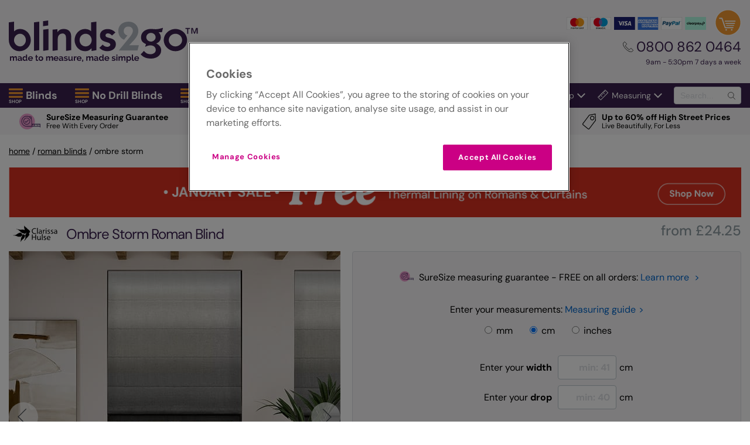

--- FILE ---
content_type: text/html; charset=utf-8
request_url: https://www.blinds-2go.co.uk/roman-blinds/31583/ombre-storm.html
body_size: 59143
content:



<!doctype html>
<html lang="en-GB">
<head>

        <!-- Facebook Pixel Code -->
        <script>
            !function (f, b, e, v, n, t, s) {
                if (f.fbq) return; n = f.fbq = function () {
                    n.callMethod ?
                        n.callMethod.apply(n, arguments) : n.queue.push(arguments)
                }; if (!f._fbq) f._fbq = n;
                n.push = n; n.loaded = !0; n.version = '2.0'; n.queue = []; t = b.createElement(e); t.async = !0;
                t.src = v; s = b.getElementsByTagName(e)[0]; s.parentNode.insertBefore(t, s)
            }(window,
                document, 'script', 'https://connect.facebook.net/en_US/fbevents.js');

            fbq('init', '660922567388159');
            fbq('track', "PageView");</script>
        <noscript>
            <img height="1" width="1" style="display:none"
                 src="https://www.facebook.com/tr?id=660922567388159&ev=PageView&noscript=1" />
        </noscript>
        <!-- End Facebook Pixel Code -->

    <!--    Version: b2g-gb-live-green retailvms00000L -->
    <meta charset="utf-8">

        <!-- OneTrust Cookies Consent Notice start -->
        <script type="text/javascript" src="https://cdn-ukwest.onetrust.com/consent/3cbf615b-6f33-46a4-a7ab-b77c96906882/OtAutoBlock.js"></script>
        <script src="https://cdn-ukwest.onetrust.com/scripttemplates/otSDKStub.js" type="text/javascript" charset="UTF-8" data-domain-script="3cbf615b-6f33-46a4-a7ab-b77c96906882"></script>
        <script type="text/javascript">
            function OptanonWrapper() { }
        </script>
        <!-- OneTrust Cookies Consent Notice End -->

            <!-- begin ClarityAutomate code -->
            <script async src="https://js.clrt.ai/11670.js" type="text/javascript" class="optanon-category-C0001" data-ot-ignore></script>
            <!-- end ClarityAutomate code -->

        <script>
                !function(e,n,t,i,r,o){function s(e){if("number"!=typeof e)return e;var n=new Date;return new Date(n.getTime()+1e3*e)}var a=4e3,c="xnpe_async_hide";function p(e){return e.reduce((function(e,n){return e[n]=function(){e._.push([n.toString(),arguments])},e}),{_:[]})}function m(e,n,t){var i=t.createElement(n);i.src=e;var r=t.getElementsByTagName(n)[0];return r.parentNode.insertBefore(i,r),i}function u(e){return"[object Date]"===Object.prototype.toString.call(e)}o.target=o.target||"https://api.exponea.com",o.file_path=o.file_path||o.target+"/js/exponea.min.js",r[n]=p(["anonymize","initialize","identify","getSegments","update","track","trackLink","trackEnhancedEcommerce","getHtml","showHtml","showBanner","showWebLayer","ping","getAbTest","loadDependency","getRecommendation","reloadWebLayers","_preInitialize","_initializeConfig"]),r[n].notifications=p(["isAvailable","isSubscribed","subscribe","unsubscribe"]),r[n].segments=p(["subscribe"]),r[n]["snippetVersion"]="v2.7.0",function(e,n,t){e[n]["_"+t]={},e[n]["_"+t].nowFn=Date.now,e[n]["_"+t].snippetStartTime=e[n]["_"+t].nowFn()}(r,n,"performance"),function(e,n,t,i,r,o){e[r]={sdk:e[i],sdkObjectName:i,skipExperiments:!!t.new_experiments,sign:t.token+"/"+(o.exec(n.cookie)||["","new"])[1],path:t.target}}(r,e,o,n,i,RegExp("__exponea_etc__"+"=([\\w-]+)")),function(e,n,t){m(e.file_path,n,t)}(o,t,e),function(e,n,t,i,r,o,p){if(e.new_experiments){!0===e.new_experiments&&(e.new_experiments={});var l,f=e.new_experiments.hide_class||c,_=e.new_experiments.timeout||a,g=encodeURIComponent(o.location.href.split("#")[0]);e.cookies&&e.cookies.expires&&("number"==typeof e.cookies.expires||u(e.cookies.expires)?l=s(e.cookies.expires):e.cookies.expires.tracking&&("number"==typeof e.cookies.expires.tracking||u(e.cookies.expires.tracking))&&(l=s(e.cookies.expires.tracking))),l&&l<new Date&&(l=void 0);var d=e.target+"/webxp/"+n+"/"+o[t].sign+"/modifications.min.js?http-referer="+g+"&timeout="+_+"ms"+(l?"&cookie-expires="+Math.floor(l.getTime()/1e3):"");"sync"===e.new_experiments.mode&&o.localStorage.getItem("__exponea__sync_modifications__")?function(e,n,t,i,r){t[r][n]="<"+n+' src="'+e+'"></'+n+">",i.writeln(t[r][n]),i.writeln("<"+n+">!"+r+".init && document.writeln("+r+"."+n+'.replace("/'+n+'/", "/'+n+'-async/").replace("><", " async><"))</'+n+">")}(d,n,o,p,t):function(e,n,t,i,r,o,s,a){o.documentElement.classList.add(e);var c=m(t,i,o);function p(){r[a].init||m(t.replace("/"+i+"/","/"+i+"-async/"),i,o)}function u(){o.documentElement.classList.remove(e)}c.onload=p,c.onerror=p,r.setTimeout(u,n),r[s]._revealPage=u}(f,_,d,n,o,p,r,t)}}(o,t,i,0,n,r,e),function(e,n,t){var i;e[n]._initializeConfig(t),(null===(i=t.experimental)||void 0===i?void 0:i.non_personalized_weblayers)&&e[n]._preInitialize(t),e[n].start=function(i){i&&Object.keys(i).forEach((function(e){return t[e]=i[e]})),e[n].initialize(t)}}(r,n,o)}(document,"exponea","script","webxpClient",window,{
                target: "https://api.uk.exponea.com",
                token: "2fbaf5f0-c033-11ee-8b0c-76d890ef0d8b",
                service_worker_path: "/service-worker.js",
                experimental: {
                    non_personalized_weblayers: true
                },
                new_experiments: { mode:"sync" },
                track: {
                    google_analytics: false,
                },
            });
            exponea.start();
        </script>


    
            <!-- Google Data Layer -->
            <script>
                window.dataLayer = window.dataLayer || [];

                dataLayer.push({"content_ids":["42352"],"schema_data":{"imageUrls":["https://content.blinds-2go.co.uk/content/product-images/ombre-storm-36-roman-blind-1.jpg","https://content.blinds-2go.co.uk/content/product-images/ombre-storm-36-roman-blind-a.jpg","https://content.blinds-2go.co.uk/content/product-images/ombre-storm-36-fabric-3.jpg","https://content.blinds-2go.co.uk/content/general-images/smart-raise-app-carousel.jpg"],"mainImageUrl":"https://content.blinds-2go.co.uk/content/product-images/ombre-storm-36-roman-blind-1.jpg","productUrl":"https://www.blinds-2go.co.uk/roman-blinds/31583/ombre-storm.html","productName":"Ombre Storm Roman Blind","sku":"42352","brand":"Clarissa","description":"Simple but incredibly elegant, this Ombre roman blind is emblematic of Clarissa Hulse's signature style. The graduation of colour starts of light at the top, becoming more intense as it reaches the bottom. The Storm grey tones are incredibly modern, they'll fit in amongst the most contemporary and on trend surroundings.","price":"24.25","priceCurrency":"GBP","fromPrice":"24.25","inStock":"true","productReviewScore":"4.89","productReviewCount":"89","typeReviewScore":"4.34","typeReviewCount":"6482","material":"80% Polyester, 20% Linen","pattern":"All Patterns & Designs","color":"Ombre Storm"},"ecommerce":{"detail":{"products":[{"id":"42352","name":"Ombre Storm Roman Blind","category":"Roman Blind","dimension6":"","brand":"Clarissa","price":0.0,"quantity":0}]}},"tracking_version":"2.1","event":"eec.detail","transaction_type":"web","google_tag_params":{"pagetype":"product","use_case":"retail","prodid":"42352"}});
            </script>
            <!-- End Google Data Layer -->
            <!-- Google Tag Manager -->
            <script>
                (function(w,d,s,l,i){w[l]=w[l]||[];w[l].push({'gtm.start':
                new Date().getTime(),event:'gtm.js'});var f=d.getElementsByTagName(s)[0],
                j=d.createElement(s),dl=l!='dataLayer'?'&l='+l:'';j.async=true;j.src=
                'https://www.googletagmanager.com/gtm.js?id='+i+dl;f.parentNode.insertBefore(j,f);
                })(window, document, 'script', 'dataLayer','GTM-KSJ5');
            </script>
            <!-- End Google Tag Manager -->
                <script>
                    window.dataLayer = window.dataLayer || [];

                    var object = {"schema_data":{"imageUrls":["https://content.blinds-2go.co.uk/content/product-images/ombre-storm-36-roman-blind-1.jpg","https://content.blinds-2go.co.uk/content/product-images/ombre-storm-36-roman-blind-a.jpg","https://content.blinds-2go.co.uk/content/product-images/ombre-storm-36-fabric-3.jpg","https://content.blinds-2go.co.uk/content/general-images/smart-raise-app-carousel.jpg"],"mainImageUrl":"https://content.blinds-2go.co.uk/content/product-images/ombre-storm-36-roman-blind-1.jpg","productUrl":"https://www.blinds-2go.co.uk/roman-blinds/31583/ombre-storm.html","productName":"Ombre Storm Roman Blind","sku":"42352","brand":"Clarissa","description":"Simple but incredibly elegant, this Ombre roman blind is emblematic of Clarissa Hulse's signature style. The graduation of colour starts of light at the top, becoming more intense as it reaches the bottom. The Storm grey tones are incredibly modern, they'll fit in amongst the most contemporary and on trend surroundings.","price":"24.25","priceCurrency":"GBP","fromPrice":"24.25","inStock":"true","productReviewScore":"4.89","productReviewCount":"89","typeReviewScore":"4.34","typeReviewCount":"6482","material":"80% Polyester, 20% Linen","pattern":"All Patterns & Designs","color":"Ombre Storm"},"ecommerce":{"items":[{"item_id":"42352","item_name":"Ombre Storm Roman Blind","price":0.0,"item_brand":"Clarissa","item_category":"Roman Blind","quantity":0,"item_variant":"Purchase"}]},"event":"view_item"};

                    if (object) {
                        dataLayer.push(object);
                    }

                    var googleCheckoutModel = null;
                    if (googleCheckoutModel) {
                        window.googleCheckoutModel = googleCheckoutModel;
                    }
                </script>

        <!--    Yotpo Reviews -->
        <script src="https://cdn-widgetsrepository.yotpo.com/v1/loader/mp9Qr94rsqmHQhXH4XzoD0LdQQ8FpJhK751NlMGZ" async></script>
    <title>Ombre Storm Roman Blind</title>

    <meta name="viewport" content="width=device-width, initial-scale=1">

                <meta name="description" content="Simple but incredibly elegant, this Ombre roman blind is emblematic of Clarissa Hulse's signature style. The graduation of colour starts of light at the top, becoming more intense as it reaches the bottom. The Storm grey tones are incredibly modern, they'll fit in amongst the mos">
            <meta name="keywords" content="">
                <link rel="canonical" href="https://www.blinds-2go.co.uk/roman-blinds/31583/ombre-storm.html">

    <link rel="preload" href="/assets/fonts/nunitosans/nunitosans.woff2" as="font" type="font/woff2" crossorigin>
<link rel="preload" href="/assets/fonts/raleway/raleway-regular.woff2" as="font" type="font/woff2" crossorigin>
<link rel="preload" href="/assets/fonts/gelica/gelica-regular.otf" as="font" type="font/otf" crossorigin>
<link rel="preload" href="/assets/fonts/gelica/gelica-italic.otf" as="font" type="font/otf" crossorigin>
<link rel="preload" href="/assets/fonts/DMSans/DMSans-Regular.ttf" as="font" type="font/ttf" crossorigin>
<link rel="preload" href="/assets/fonts/DMSans/DMSans-Medium.ttf" as="font" type="font/ttf" crossorigin>
<link rel="preload" href="/assets/fonts/DMSans/DMSans-Bold.ttf" as="font" type="font/ttf" crossorigin>

<link rel='alternate' hreflang='en-GB' href='https://www.blinds-2go.co.uk/roman-blinds/31583/ombre-storm.html' />
<link rel='alternate' hreflang='en' href='https://www.blinds-2go.co.uk/roman-blinds/31583/ombre-storm.html' />
<link rel='alternate' hreflang='x-default' href='https://www.blinds-2go.co.uk/roman-blinds/31583/ombre-storm.html' /><link rel='alternate' hreflang='it-IT' href='https://www.tendetuiss.it/tende-pacchetto/84/ombre-storm.htm' /><link rel='alternate' hreflang='en-NZ' href='https://www.blindsbytuiss.co.nz/roman-blinds/36149/ombre-storm.htm' /><link rel='preconnect' href='https://content.blinds-2go.co.uk' crossorigin>    <link rel="preconnect" href="https://www.googletagmanager.com" crossorigin>
    <link rel="stylesheet" href="/assets/css/themes/modernv2/partials/tinySlider-min.css?v=639051001720000000">
    <link rel="stylesheet" href="/assets/css/themes/modernv2/sites/2go/critical-min.css?v=639051001720000000">
    
    <style>.modal-open{overflow:hidden}.modal{display:none;overflow:hidden;position:fixed;top:0;right:0;bottom:0;left:0;z-index:1050;-webkit-overflow-scrolling:touch;outline:0}.modal.fade .modal-dialog{-webkit-transform:translate(0, -25%);transform:translate(0, -25%);-webkit-transition:-webkit-transform 0.3s ease-out;transition:-webkit-transform 0.3s ease-out;transition:transform 0.3s ease-out;transition:transform 0.3s ease-out, -webkit-transform 0.3s ease-out}.modal.in .modal-dialog{-webkit-transform:translate(0, 0);transform:translate(0, 0)}.modal-open .modal{overflow-x:hidden;overflow-y:auto}.modal-dialog{position:relative;width:auto;margin:10px}.modal-content{position:relative;background-color:#fff;border:1px solid #999;border:1px solid rgba(0,0,0,0.2);border-radius:6px;-webkit-box-shadow:0 3px 9px rgba(0,0,0,0.5);box-shadow:0 3px 9px rgba(0,0,0,0.5);background-clip:padding-box;outline:0}.modal-backdrop{position:fixed;top:0;right:0;bottom:0;left:0;z-index:1040;background-color:#000}.modal-backdrop.fade{opacity:0;filter:alpha(opacity=0)}.modal-backdrop.in{opacity:0.5;filter:alpha(opacity=50)}.modal-header{padding:15px;border-bottom:1px solid #e5e5e5}.modal-header .close{margin-top:-2px}.modal-title{margin:0;line-height:1.42857143}.modal-body{position:relative;padding:15px}.modal .modal-footer{padding:10px 10px 15px !important;border-top:1px solid #e5e5e5}.modal-footer .btn+.btn{margin-left:5px;margin-bottom:0}.modal-footer .btn-group .btn+.btn{margin-left:-1px}.modal-footer .btn-block+.btn-block{margin-left:0}.modal-scrollbar-measure{position:absolute;top:-9999px;width:50px;height:50px;overflow:scroll}@media (min-width: 768px){.modal-dialog{width:600px;margin:30px auto}.modal-content{-webkit-box-shadow:0 5px 15px rgba(0,0,0,0.5);box-shadow:0 5px 15px rgba(0,0,0,0.5)}.modal-sm{width:300px}}@media (min-width: 992px){.modal-lg{width:900px}}.modal .modal-content{overflow:hidden}.modal .modal-header{padding:20px 20px 0;border:none}.modal .modal-header h4{line-height:1}.modal .modal-body{overflow-x:hidden;overflow-y:scroll;max-height:75vh !important}.modal .modal-body p{margin-bottom:10px}.modal .modal-body .embed{margin-bottom:10px}.modal .modal-footer{padding:10px;clear:both;display:block}.modal .modal-footer img{height:30px;display:inline-block;max-width:50%}.modal .modal-footer img:hover{border:none}.modal .modal-footer .extra-buttons{float:right}.modal .modal-footer .button{min-width:100px;cursor:pointer}.modal .modal-footer:after,.modal .modal-footer:before{display:none}.modal .form-group{margin-bottom:0}.modal .form-group select{margin:20px auto 0;display:block;width:auto}.modal-backdrop{background-image:url("[data-uri]")}.modal-body h1{margin-bottom:10px}.modal-body h3{font-size:20px;margin-bottom:5px}.modal-body h4{font-size:18px;margin-bottom:5px}.modal-body b{font-weight:bold}.modal-body h1,.modal-body h2,.modal-body h3,.modal-body h4{font-family:"Raleway",sans-serif !important;letter-spacing:-1px;font-weight:600 !important}.modal-body .smallIcon{max-width:20px;height:20px;float:left;display:block;margin:0 10px 0 0}#modal .recess-img{max-width:160px;height:auto;float:left;display:block;margin:0 auto 0}#modal .gorapid-modal{max-width:20px;height:20px;float:left;display:block;margin:0 10px 0 0}#modal .velux-code{max-width:100%;height:auto;float:none;display:block;margin:0 auto}#modal .shutter-img{max-width:195px;height:auto;float:none;display:block;margin:0 auto}.embed-responsive{position:relative;display:block;height:0;padding:0;overflow:hidden}.embed-responsive .embed-responsive-item,.embed-responsive iframe,.embed-responsive embed,.embed-responsive object,.embed-responsive video{position:absolute;top:0;left:0;bottom:0;height:100%;width:100%;border:0}.embed-responsive-16by9{padding-bottom:56.25%}.embed-responsive-4by3{padding-bottom:75%}@media (max-width: 600px){.dimout-louvre__second-element{-webkit-box-ordinal-group:2;-ms-flex-order:1;order:1;padding-bottom:15px}.dimout-louvre__first-element{-webkit-box-ordinal-group:3;-ms-flex-order:2;order:2}.dimout-louvre__padding{padding-left:15px !important}}.installation-helper__text-center{text-align:center}@media (min-width: 576px){.installation-helper__right-side-text{float:right;margin-top:20px;margin-right:20px}}@media (min-width: 768px){.installation-helper__right-side-text{width:-webkit-max-content;width:-moz-max-content;width:max-content}}.modal-body h1,.modal-body h2,.modal-body h3,.modal-body h4{color:#3b214f !important;margin-bottom:10px;font-family:"Gelica",sans-serif !important}.basket-banner{position:fixed;top:0;left:0;right:0;background-color:#f7f6f7;z-index:10;display:-webkit-box;display:-ms-flexbox;display:flex;-webkit-box-align:center;-ms-flex-align:center;align-items:center;gap:30px;-webkit-box-shadow:0 0 7px 4px rgba(0,0,0,0.4);box-shadow:0 0 7px 4px rgba(0,0,0,0.4);padding:10px}.basket-banner__info{-webkit-box-flex:1;-ms-flex-positive:1;flex-grow:1;overflow:hidden}.basket-banner__product{white-space:nowrap;overflow:hidden;text-overflow:ellipsis}.basket-banner__product,.basket-banner__new-price{color:#3b214f;font-weight:bold}.basket-banner__price{-webkit-box-flex:1;-ms-flex-positive:1;flex-grow:1;-ms-flex-negative:0;flex-shrink:0}.basket-banner__old-price{text-decoration:line-through;color:grey;font-size:18px}.basket-banner__new-price{font-size:18px}.basket-banner__discount-label{-ms-flex-negative:0;flex-shrink:0;color:#3b214f;font-weight:bold}@media (max-width: 480px){.basket-banner{display:-webkit-box;display:-ms-flexbox;display:flex;-webkit-box-orient:vertical;-webkit-box-direction:normal;-ms-flex-direction:column;flex-direction:column;gap:0px;-webkit-box-align:start;-ms-flex-align:start;align-items:flex-start}.basket-banner__container{display:-webkit-box;display:-ms-flexbox;display:flex;-webkit-box-align:center;-ms-flex-align:center;align-items:center;width:100%}.basket-banner__checkout{max-height:unset}.basket-banner__old-price,.basket-banner__new-price{font-size:15px}.basket-banner__discount-label{font-size:16px}.basket-banner__desktop_device{display:none}}@media (min-width: 481px){.basket-banner{display:-webkit-box;display:-ms-flexbox;display:flex;-webkit-box-orient:vertical;-webkit-box-direction:normal;-ms-flex-direction:column;flex-direction:column;-webkit-box-align:start;-ms-flex-align:start;align-items:flex-start;width:100%;gap:0px;padding-right:10px;padding-left:10px}.basket-banner__container{display:-webkit-box;display:-ms-flexbox;display:flex;-webkit-box-align:center;-ms-flex-align:center;align-items:center;width:100%}.basket-banner__price{display:-webkit-box;display:-ms-flexbox;display:flex;gap:40px}.basket-banner__old-price,.basket-banner__new-price,.basket-banner__discount-label{font-size:18px}.basket-banner__product{font-size:23px}.basket-banner__checkout{-ms-flex-negative:0;flex-shrink:0}.basket-banner__desktop_device{display:none}.basket-banner__mobile_device{display:block}}@media (min-width: 1350px){.basket-banner__info{display:-webkit-box;display:-ms-flexbox;display:flex;gap:10px}.basket-banner__price{gap:10px;-ms-flex-line-pack:center;align-content:center;line-height:normal}.basket-banner__old-price,.basket-banner__new-price,.basket-banner__discount-label{font-size:22px}.basket-banner__desktop_device{display:block}.basket-banner__mobile_device{display:none}}.hidden{display:none !important}@media (min-width: 768px){.productTopSection{display:-webkit-box;display:-ms-flexbox;display:flex}}.productHeader{margin:20px 0 10px;display:-webkit-box;display:-ms-flexbox;display:flex}.productHeader__name,.productHeader__review{line-height:1;font-weight:600;font-size:24px;letter-spacing:-1px;-webkit-box-flex:1;-ms-flex:auto;flex:auto;display:-webkit-inline-box;display:-ms-inline-flexbox;display:inline-flex;-webkit-box-align:center;-ms-flex-align:center;align-items:center;-ms-flex-wrap:wrap;flex-wrap:wrap;text-transform:capitalize;margin-right:5px}.productHeader__nameHolder{margin-right:5px}.productHeader__brandIcon{max-width:90px;max-height:35px;min-height:25px;margin:5px 8px 5px 0px;display:inline-block;vertical-align:middle}.productHeader__brandIcon--wide,.productHeader__brandIcon--disney-home,.productHeader__brandIcon--disney-sanderson{max-width:150px;max-height:45px;min-height:25px;margin:5px 8px 5px 0px;display:inline-block;vertical-align:middle}.productHeader__fromPrice{display:none}@media (min-width: 768px){.productHeader__fromPrice{text-transform:lowercase;font-size:24px;margin-left:auto;color:#909da3;padding-left:10px;width:auto;text-align:right;font-family:raleway, sans-serif;font-weight:500;display:block}}.mobileCTA{padding-bottom:20px;display:-webkit-box;display:-ms-flexbox;display:flex;-webkit-box-pack:justify;-ms-flex-pack:justify;justify-content:space-between}.mobileCTA__mob{display:none;letter-spacing:-0.4px;font-weight:600}.mobileCTA__getPrice{margin-right:15px !important}.mobileCTA__getPrice,.mobileCTA__orderSampleForm{width:47%}.mobileCTA__orderSample{width:100%}.mobileCTA__getPrice,.mobileCTA__orderSample{font-size:14px !important;line-height:100%;display:-webkit-inline-box;display:-ms-inline-flexbox;display:inline-flex;text-align:center;padding:15px 15px 15px 55px;font-weight:bold;-webkit-box-pack:center;-ms-flex-pack:center;justify-content:center;-webkit-box-align:center;-ms-flex-align:center;align-items:center;-ms-flex-line-pack:center;align-content:center;-ms-flex-wrap:wrap;flex-wrap:wrap}@media (min-width: 525px){.mobileCTA__getPrice,.mobileCTA__orderSample{font-size:16px !important}}@media (min-width: 600px){.mobileCTA__getPrice,.mobileCTA__orderSample{font-size:18px !important}}.mobileCTA .button{margin:0}.mobileCTA .button:after{content:none}@media (min-width: 500px){.mobileCTA__mob{display:inline-block;margin:0 5px}}@media (min-width: 768px){.mobileCTA{display:none}}.sliderContainer{margin:0;outline:none;max-width:566px;overflow:none}@media (min-width: 566px){.sliderContainer{margin:0 auto}}@media (min-width: 768px){.sliderContainer{margin:0;width:50%;max-width:566px}}.sliderContainer__main{outline:none;position:relative;max-height:566px;max-width:566px}.sliderContainer__main .item,.sliderContainer__main .item img{outline:none;border-radius:0 !important;position:relative}.sliderContainer__main .item .zoomicon,.sliderContainer__main .item img .zoomicon{cursor:-webkit-zoom-in;cursor:zoom-in;position:absolute;display:none;height:40px;bottom:calc(50% - 20px);background:rgba(255,255,255,0.75);padding:10px 5px;text-align:center;left:calc(50% - 100px);width:200px;font-size:14px}@media (min-width: 400px){.sliderContainer__main .item .zoomicon,.sliderContainer__main .item img .zoomicon{font-size:16px;padding:10px;left:calc(50% - 110px);width:220px}}@media (hover: none){.sliderContainer__main .item .zoomicon:before,.sliderContainer__main .item img .zoomicon:before{content:attr(data-tap)}}@media (hover: hover){.sliderContainer__main .item .zoomicon:before,.sliderContainer__main .item img .zoomicon:before{content:attr(data-click)}}.sliderContainer__main .item .zoomicon__icon,.sliderContainer__main .item img .zoomicon__icon{width:20px;display:inline-block;vertical-align:bottom;margin-left:5px}.sliderContainer__main .item.zoomImg,.sliderContainer__main .item img.zoomImg{max-height:inherit !important;cursor:-webkit-zoom-in;cursor:zoom-in}.thumbsContainer{width:calc(73px * 2);margin-top:20px;overflow:hidden;float:left;margin-bottom:35px}.thumbsContainer img,.thumbsContainer .item{width:58px}@media (min-width: 566px){.thumbsContainer{margin-left:0}}@media (min-width: 375px){.thumbsContainer{width:calc(73px * 3)}}@media (min-width: 550px){.thumbsContainer{width:calc(85px * 4)}.thumbsContainer img,.thumbsContainer .item{width:70px}}@media (min-width: 768px){.thumbsContainer{width:calc(73px * 3)}.thumbsContainer img,.thumbsContainer .item{width:58px}}@media (min-width: 900px){.thumbsContainer{width:calc(73px * 4)}}@media (min-width: 1050px){.thumbsContainer{width:calc(85px * 4)}.thumbsContainer img,.thumbsContainer .item{width:70px}}.thumbsContainer .item{outline:none;margin-right:15px;display:none}.thumbsContainer .item :hover{cursor:pointer}.videoThumbnails{cursor:pointer;float:right;text-align:right;margin:20px 0 0 0}.videoThumbnails img{display:block;margin:0 auto;height:58px;border:1px solid white}@media (min-width: 550px){.videoThumbnails img{height:70px}}@media (min-width: 768px){.videoThumbnails img{height:58px}}@media (min-width: 1050px){.videoThumbnails img{height:70px}}.videoThumbnails span{display:block;text-align:center;color:#575756;font-family:'raleway', Arial, sans-serif;font-weight:600;font-size:12px}.videoThumbnails div:after{content:'';background:url(/content/site-icons/youtube_play-icon.svg) center center no-repeat;z-index:2;height:100%;width:100%;position:absolute;top:0;left:0;background-size:25%}.videoThumbnails:hover span{text-decoration:underline}.productBlock{clear:both;-webkit-box-flex:1;-ms-flex:1;flex:1}@media (min-width: 768px){.productBlock{padding:0 0 20px 20px}}.productBlock .getPrice{border:1px solid #dee0e4;background:#f7f6f7;border-radius:4px;padding:20px 10px}@media (min-width: 1100px){.productBlock .getPrice{padding:30px 20px}}.productBlock .sampleBox{border:1px solid #dee0e4;background:#f7f6f7;border-radius:4px;padding:5px 20px;margin:20px 0;text-align:center;position:relative}.productBlock .sampleBox form{display:-webkit-box;display:-ms-flexbox;display:flex;-webkit-box-align:center;-ms-flex-align:center;align-items:center;-webkit-box-pack:center;-ms-flex-pack:center;justify-content:center}@media (min-width: 768px){.productBlock .sampleBox form{display:inline-block;position:relative}}.productBlock .addToCart{border:1px solid #dee0e4;background:#f7f6f7;border-radius:4px;padding:20px;margin-bottom:15px}.productMain{border-top:2px solid #eee;margin:40px 0 80px;padding-top:40px}.accordion{border-bottom:2px solid #eee;padding:20px 0;max-width:900px;margin:0 auto}.accordion__label{display:block;cursor:pointer;padding-right:30px;text-transform:capitalize}.accordion__checkbox{display:none}.accordion__title{position:relative}.accordion__title:after{content:url("/content/site-icons/icon_arrowRight--purple.svg");margin:auto;-webkit-transition:all 300ms;transition:all 300ms;width:29px;height:29px;position:absolute;right:0;top:0;bottom:0;z-index:-1}.accordion__content{max-height:0;-webkit-transition:all 500ms;transition:all 500ms;overflow:hidden;width:100%}.accordion__content ul{padding-left:20px;list-style-type:disc}.accordion__content .icon{float:left;max-width:30%;padding:0 10px 10px 0}.accordion__content .roundel{float:right;padding:0 0 10px 10px;width:40%;max-width:125px}@media only screen and (min-width: 400px){.accordion__content .roundel{max-width:175px}}.accordion__content a{color:#06c !important;text-decoration:none}.accordion__content a:hover{text-decoration:underline}.accordion__measuringGuideImg{width:90%;max-width:500px;min-width:300px;display:inline-block}.accordion__innerIcon{width:15%;float:left;margin-right:10px}.accordion__innerIcon--25{width:25%}.accordion__checkbox:checked ~ .accordion__content{max-height:1000px;padding:20px 0;-webkit-transition:all 500ms;transition:all 500ms}.accordion__checkbox:checked ~ .accordion__title:after{-webkit-transform:rotate(90deg);transform:rotate(90deg)}@media (min-width: 550px){.accordion__fittingGuide{max-width:500px}}.accordion__flex{display:-webkit-box;display:-ms-flexbox;display:flex;-webkit-box-orient:vertical;-webkit-box-direction:normal;-ms-flex-direction:column;flex-direction:column}@media (min-width: 500px){.accordion__flex{-webkit-box-orient:horizontal;-webkit-box-direction:normal;-ms-flex-direction:row;flex-direction:row}}@media (min-width: 500px){.accordion__extrasImg{width:25%;min-width:100px}}@media (min-width: 500px){.accordion__extrasInfo{width:70%;margin-left:auto}}.accordion__extrasInfo .title{margin-bottom:7px}.accordion__extrasInfo .price{display:block;font-size:18px;margin:7px 0;font-weight:bold;color:#3f1552}.accordion__extrasInfo .form-control{padding:7.5px 15px}.accordion__content--fitting{text-align:center}.accordion__content--fitting .fitting__icon{height:28px;width:28px;vertical-align:middle;margin-right:5px}.accordion__content--fitting .fitting__downloadButton{color:white !important;margin:10px auto}.getPrice,.addToCart{padding:20px 0;text-align:center;position:relative}.getPrice__optionBlock,.addToCart__optionBlock{margin:20px 0 10px}.getPrice__option,.addToCart__option{margin-bottom:15px;width:100%;display:-webkit-box;display:-ms-flexbox;display:flex;-webkit-box-align:center;-ms-flex-align:center;align-items:center}@media (min-width: 1100px){.getPrice__option,.addToCart__option{margin-bottom:30px !important}}.getPrice__option--single,.addToCart__option--single{margin-bottom:0 !important}.getPrice__option--centered,.addToCart__option--centered{-webkit-box-pack:center;-ms-flex-pack:center;justify-content:center}.getPrice__measuringGuide,.addToCart__measuringGuide{margin-bottom:15px}.getPrice__measuringLink,.getPrice__fittingGuidesLink,.addToCart__measuringLink,.addToCart__fittingGuidesLink{text-decoration:none;cursor:pointer;color:#06c}.getPrice__measuringLink:hover,.getPrice__fittingGuidesLink:hover,.addToCart__measuringLink:hover,.addToCart__fittingGuidesLink:hover{text-decoration:underline}.getPrice__measuringLink:after,.getPrice__fittingGuidesLink:after,.addToCart__measuringLink:after,.addToCart__fittingGuidesLink:after{content:">";display:inline-block;padding-left:5px}.getPrice__intro--roofBlinds,.addToCart__intro--roofBlinds{text-align:center}.getPrice__intro--roofBlinds .getPrice__option,.addToCart__intro--roofBlinds .getPrice__option{margin-bottom:10px !important}.getPrice__optionBlock--roofBlinds .getPrice__option,.addToCart__optionBlock--roofBlinds .getPrice__option{margin-bottom:10px !important}.getPrice__optionBlock--roofBlinds,.getPrice__optionBlock--selects,.addToCart__optionBlock--roofBlinds,.addToCart__optionBlock--selects{display:-webkit-box;display:-ms-flexbox;display:flex;width:100%;-webkit-box-orient:vertical;-webkit-box-direction:normal;-ms-flex-direction:column;flex-direction:column;-webkit-box-pack:center;-ms-flex-pack:center;justify-content:center;-webkit-box-align:center;-ms-flex-align:center;align-items:center;text-align:center}.getPrice__optionBlock--roofBlinds select,.getPrice__optionBlock--selects select,.addToCart__optionBlock--roofBlinds select,.addToCart__optionBlock--selects select{margin-top:5px}.getPrice__optionBlock--roofBlinds select,.getPrice__optionBlock--roofBlinds .select2-container,.getPrice__optionBlock--selects select,.getPrice__optionBlock--selects .select2-container,.addToCart__optionBlock--roofBlinds select,.addToCart__optionBlock--roofBlinds .select2-container,.addToCart__optionBlock--selects select,.addToCart__optionBlock--selects .select2-container{width:300px !important;margin:0 auto}.getPrice__optionBlock--roofBlinds .select2-selection--single,.getPrice__optionBlock--selects .select2-selection--single,.addToCart__optionBlock--roofBlinds .select2-selection--single,.addToCart__optionBlock--selects .select2-selection--single{height:38px !important}.getPrice__optionBlock--roofBlinds .select2-selection--single img,.getPrice__optionBlock--selects .select2-selection--single img,.addToCart__optionBlock--roofBlinds .select2-selection--single img,.addToCart__optionBlock--selects .select2-selection--single img{vertical-align:middle}.getPrice__optionBlock--roofBlinds .select2-selection__rendered,.getPrice__optionBlock--selects .select2-selection__rendered,.addToCart__optionBlock--roofBlinds .select2-selection__rendered,.addToCart__optionBlock--selects .select2-selection__rendered{line-height:34px !important}.getPrice__optionBlock--roofBlinds .select2-selection__arrow,.getPrice__optionBlock--selects .select2-selection__arrow,.addToCart__optionBlock--roofBlinds .select2-selection__arrow,.addToCart__optionBlock--selects .select2-selection__arrow{height:36px !important}.getPrice .std-price,.addToCart .std-price{font-size:26px;color:#3b214f;font-weight:bold}.getPrice .bp-was-price,.getPrice #bp-was-price,.getPrice #bp-was-price-option,.addToCart .bp-was-price,.addToCart #bp-was-price,.addToCart #bp-was-price-option{text-decoration:line-through;font-size:18px;color:#666;font-weight:normal}.select2-results__options img{vertical-align:middle}.suresizeCheckbox{vertical-align:top;margin-top:6px}.addToCart__description{text-align:center;font-size:18px;font-weight:bold;margin-bottom:10px}.addToCart__ourPrice{margin-bottom:10px}.radioOptions{text-align:center;margin-bottom:25px}@media (min-width: 1100px){.radioOptions{margin-bottom:30px !important}}.radioOptions__title{margin-bottom:5px}.radioOptions__title--small{font-size:14px}.radioOptions__input{width:50px;display:inline-block}.radioOptions label{padding:0 10px;line-height:1.5;display:inline-block}.radioOptions label input[type="radio"]{margin-right:7px}.radioOptions label[for="suresize-choice"]{padding:0 0 0 10px}.radioOptions__slat{width:28px;height:28px;display:inline-block;vertical-align:middle}.radioOptions__inlineIcons{display:-webkit-box;display:-ms-flexbox;display:flex;-webkit-box-pack:center;-ms-flex-pack:center;justify-content:center;-webkit-box-orient:vertical;-webkit-box-direction:normal;-ms-flex-direction:column;flex-direction:column;-webkit-box-align:center;-ms-flex-align:center;align-items:center}@media (min-width: 350px){.radioOptions__inlineIcons{-webkit-box-orient:horizontal;-webkit-box-direction:normal;-ms-flex-direction:row;flex-direction:row}}.radioOptions__inlineIcon{width:24px;height:24px;vertical-align:middle;margin-right:5px;margin-bottom:5px}.radioOptions__freeTag{font-size:12px;display:inline-block;background-image:url("/content/site-icons/highlighter-sm-blackout.png");background-repeat:no-repeat;background-size:101% 100%;padding:5px 7px;margin:5px auto 0;color:white}.radioOptions__freeTag--pink{color:black;background-image:url("/content/site-icons/highlighter-sm-blackout-empty.png");background-color:rgba(255,192,203,0.5);background-repeat:round}.radioOptions.noshow{display:none}.radioOptions__smallImage{width:120px;height:120px}.curtainHeading{display:-webkit-inline-box;display:-ms-inline-flexbox;display:inline-flex;-webkit-box-orient:vertical;-webkit-box-direction:normal;-ms-flex-direction:column;flex-direction:column;margin:0 5px;-webkit-box-align:center;-ms-flex-align:center;align-items:center;position:relative;width:100px}.curtainHeading__price{margin-bottom:5px}.curtainHeading__title{margin:5px 0;font-weight:bold}.curtainHeading #curt-tick{position:absolute;z-index:1;width:45px;height:45px;top:37px;right:0px}.curtainHeading .curt-was-price{text-decoration:line-through}.eyelet-img{display:block;margin:auto}.option__label{width:31%;margin-right:2%;text-align:right;min-width:115px}@media (min-width: 400px){.option__label--widthDrop{margin-right:10px;min-width:150px}}.option__label--compact{width:auto;min-width:auto}.option__input{width:33%}.option__input--widthDrop{text-align:right}@media (min-width: 400px){.option__input--widthDrop{width:100px;font-weight:bold}}.option__input--qty{width:60px;text-align:center}.option__widthDrop{display:-webkit-box;display:-ms-flexbox;display:flex;-webkit-box-orient:vertical;-webkit-box-direction:normal;-ms-flex-direction:column;flex-direction:column;max-width:500px;margin-bottom:20px;font-size:13px}@media (min-width: 425px){.option__widthDrop{font-size:inherit}}@media (min-width: 400px){.option__widthDrop{margin:0 auto 20px}}.option__width,.option__drop{display:-webkit-box;display:-ms-flexbox;display:flex;-webkit-box-align:center;-ms-flex-align:center;align-items:center;-webkit-box-pack:center;-ms-flex-pack:center;justify-content:center;width:100%;margin-bottom:10px}.option__title{text-align:center}.input-group .inchesOption{display:none}.input-group.multiple .option__input{width:125px;padding-right:50px}.input-group.multiple .option__input::-webkit-input-placeholder{font-size:14px}.input-group.multiple .option__input::-moz-placeholder{font-size:14px}.input-group.multiple .option__input:-ms-input-placeholder{font-size:14px}.input-group.multiple .option__input::-ms-input-placeholder{font-size:14px}.input-group.multiple .option__input::placeholder{font-size:14px}.input-group.multiple .inchesOption{display:inline-block}.inchesOption{position:relative}.inchesOption__value{position:relative;margin-left:-43px;width:40px;height:39px;outline:0;cursor:pointer;background:white}.inchesOption__dropdown{display:none;background:white;width:42px;border-top:0;text-align:center}.inchesOption__dropdown .dropdown-item{display:block;padding:6px 0;cursor:pointer}.inchesOption__dropdown .dropdown-item:hover{background:rgba(157,157,156,0.25)}.inchesOption.open .inchesOption__dropdown{display:block;position:absolute;left:-42px;z-index:2}.inchesOption__hiddenSelect{display:none}.help-modal{cursor:pointer;color:#06c;display:block}@media only screen and (min-width: 600px){.help-modal{display:inline}}.help-modal:hover{text-decoration:underline}.help-modal--chevron:after{content:">";display:inline-block;padding-left:5px}.help-modal--chevron:hover:after{text-decoration:none}.delivery{text-align:center;background:#fff;border-radius:4px;border:1px solid #dee0e4;margin:0 auto;display:inline-block;margin-top:1em;position:relative;width:90%;font-size:14px;padding:10px}.delivery .time{font-weight:bold;font-size:16px}.deliverytext{font-size:13px;color:black;text-align:center}@media only screen and (min-width: 600px){.deliverytext{text-align:left}}.ups_logo{width:34px;height:auto;display:inline-block;vertical-align:middle;margin-left:5px}.local-option-toggle{position:absolute;right:-5px;top:-10px;text-align:center;cursor:pointer}.local-option-toggle:before{content:"";background-image:url("/content/site-icons/down-chevron-thick-circle.svg");width:17px;height:17px;display:block;background-repeat:no-repeat;background-size:cover}.local-option{display:none}.local-option.active{display:block}strong,strong *{font-weight:bold}.due-in,.out-of-stock{margin-top:20px;padding:10px 10px 0px 10px;max-width:500px;margin-left:auto;margin-right:auto}.due-in .bp-was-price,.due-in #bp-was-price,.out-of-stock .bp-was-price,.out-of-stock #bp-was-price{text-decoration:line-through}.due-in{margin-top:0}.out-of-stock{margin-bottom:20px}.add-to-cart .curt-opt-img{height:45px;width:auto;display:block;margin:0 auto}.bp-offer-applied,.bp-offer-applied span{font-size:26px;line-height:24px;color:#3b214f;font-weight:600;letter-spacing:-1px;text-align:center;margin:10px 0 10px}.bp-offer-applied.flashsale,.bp-offer-applied span.flashsale{font-size:19px}.gorapidbox__icon{width:28px;vertical-align:middle}.bp-rrp-3,.bp-rrp-2,.bp-rrp{color:#999;font-size:14px;text-decoration:line-through;font-weight:300;letter-spacing:normal}.lighttext{color:#999;font-size:14px}.bp-electric-raise-price-with-remote,.bp-electric-raise-price-with-solar-charger{font-weight:bold}.slick-slider{position:relative;display:block;-webkit-box-sizing:border-box;box-sizing:border-box;-webkit-user-select:none;-moz-user-select:none;-ms-user-select:none;user-select:none;-webkit-touch-callout:none;-khtml-user-select:none;-ms-touch-action:pan-y;touch-action:pan-y;-webkit-tap-highlight-color:transparent}.slick-list{position:relative;display:block;overflow:hidden;margin:0;padding:0}.slick-list:focus{outline:none}.slick-list.dragging{cursor:pointer;cursor:hand}.slick-slider .slick-track,.slick-slider .slick-list{-webkit-transform:translate3d(0, 0, 0);transform:translate3d(0, 0, 0)}.slick-track{position:relative;top:0;left:0;display:block;margin-left:auto;margin-right:auto}.slick-track:before,.slick-track:after{display:table;content:''}.slick-track:after{clear:both}.slick-loading .slick-track{visibility:hidden}.slick-slide{display:none;float:left;height:100%;min-height:1px}[dir='rtl'] .slick-slide{float:right}.slick-slide img{display:block}.slick-slide.slick-loading img{display:none}.slick-slide.dragging img{pointer-events:none}.slick-initialized .slick-slide{display:block}.sliderContainer__main .item.slick-current .zoomicon{display:block}.slick-loading .slick-slide{visibility:hidden}.slick-vertical .slick-slide{display:block;height:auto;border:1px solid transparent}.slick-arrow.slick-hidden{display:none}.slick-arrow{position:absolute;z-index:2;top:calc(50% - 25px);font-size:0px;line-height:0px;border:none;outline:none;background:transparent;width:50px;height:50px}.slick-arrow:hover{cursor:pointer}.slick-prev{left:0;background-image:url(/content/site-icons/icon_sliderArrowLeft-grey.svg)}.slick-next{right:0;background-image:url(/content/site-icons/icon_sliderArrowRight-grey.svg)}.flashSnip{text-align:center;margin:10px 0 -15px}.small{font-size:13px}.newLabel{font-size:12px;font-weight:bold;vertical-align:super}.alert__intro{width:100%;display:-webkit-box;display:-ms-flexbox;display:flex;-webkit-box-align:center;-ms-flex-align:center;align-items:center}.alert__moreinfo{margin-top:10px;width:100%}.alert__icon{width:28px;margin-right:10px}.alert__outofstock{display:-webkit-box;display:-ms-flexbox;display:flex;-ms-flex-wrap:wrap;flex-wrap:wrap;color:#721c24;background-color:#f8d7da;border-color:#f5c6cb;padding:20px;margin:20px 0}.c2fModalIcon{vertical-align:top;display:inline-block;padding-top:2px}.videoThumbnails div,.videoScreenshots div{position:relative}.videoScreenshots{margin-top:15px}.videoScreenshots span{display:block;text-align:center;color:#3b214f;font-family:'raleway', Arial, sans-serif;font-weight:600}.videoScreenshots.youTubeModal{cursor:pointer}.videoScreenshots.youTubeModal div:after{content:'';background:url(/content/site-icons/youtube_play-icon.svg) center center no-repeat;z-index:2;height:100%;width:100%;position:absolute;top:0;left:0;background-size:20%}.videoScreenshots.youTubeModal:hover span{text-decoration:underline}.embed-responsive{position:relative;display:block;height:0;padding:0;overflow:hidden}.embed-responsive .embed-responsive-item,.embed-responsive iframe,.embed-responsive embed,.embed-responsive object,.embed-responsive video{position:absolute;top:0;left:0;bottom:0;height:100%;width:100%;border:0}.embed-responsive-16by9{padding-bottom:56.25%}.embed-responsive-4by3{padding-bottom:75%}.offer-icon{position:absolute;height:90px !important;width:90px !important;z-index:1}.offer-position-tl,.offer-position-bl{left:-5px}@media only screen and (min-width: 600px){.offer-position-tl,.offer-position-bl{left:-10px}}.offer-position-tr,.offer-position-br{right:-5px}@media only screen and (min-width: 600px){.offer-position-tr,.offer-position-br{right:-10px}}.offer-position-tl,.offer-position-tr{top:-5px}@media only screen and (min-width: 600px){.offer-position-tl,.offer-position-tr{top:-10px}}.offer-position-bl,.offer-position-br{bottom:-5px}@media only screen and (min-width: 600px){.offer-position-bl,.offer-position-br{bottom:-10px}}.extra-buttons.btn-blue{position:relative;color:white !important;background:#0267bf;background-image:-webkit-gradient(linear, left top, left bottom, from(#0283f1), to(#0267bf));background-image:linear-gradient(#0283f1 0%, #0267bf 100%);border:1px solid #0267bf;border-bottom-color:#0267bf;letter-spacing:-0.4px;text-shadow:1px 1px 2px rgba(0,0,0,0.3);border-radius:8px;cursor:pointer;font-size:18px;font-family:"Raleway", sans-serif;font-weight:700;-webkit-box-shadow:inset 0 1px 0 rgba(255,255,255,0.1);box-shadow:inset 0 1px 0 rgba(255,255,255,0.1);padding:6px 15px 6px 20px;overflow:hidden}.button__swatchImg{-webkit-box-ordinal-group:3;-ms-flex-order:2;order:2;margin-left:-60px;padding:10px 0}@media only screen and (min-width: 768px){.button__swatchImg{display:initial;margin:0;padding:0;width:105px;position:absolute;top:-13px;right:-40px}.button__swatchImg--hasSlats{width:120px}}.gorapidbox{font-size:12px;line-height:17px;background:#fff;border-radius:4px;border:1px solid #dee0e4;padding:10px 5px;margin:0 auto;display:inline-block;margin-top:1em;position:relative;width:90%}.gorapidbox__icon{display:inline-block;width:20px;height:20px}.gorapidbox .gosize{font-weight:bold;font-size:14px}.gorapidbox .expresstc{font-size:12px;color:#06c}.featureBlock{display:-webkit-box;display:-ms-flexbox;display:flex;-ms-flex-pack:distribute;justify-content:space-around;-ms-flex-wrap:wrap;flex-wrap:wrap}.featureBlock .measuring{width:100%}.featureBlock__item{text-align:center;color:#3f1552;width:100%;margin-bottom:20px}@media only screen and (min-width: 550px){.featureBlock__item{width:30%}}.featureBlock__item--image{text-align:center;width:100%}.matchingProducts{margin:0 0 20px;border-radius:3px;border:1px solid #ccc;display:-webkit-box;display:-ms-flexbox;display:flex;-webkit-box-orient:vertical;-webkit-box-direction:normal;-ms-flex-direction:column;flex-direction:column}@media only screen and (min-width: 500px){.matchingProducts{-webkit-box-orient:horizontal;-webkit-box-direction:normal;-ms-flex-direction:row;flex-direction:row;-webkit-box-pack:justify;-ms-flex-pack:justify;justify-content:space-between;-webkit-box-align:stretch;-ms-flex-align:stretch;align-items:stretch}}.matchingProducts__logos{width:100%}@media only screen and (min-width: 500px){.matchingProducts__logos{width:20%;display:-webkit-box;display:-ms-flexbox;display:flex;-webkit-box-align:center;-ms-flex-align:center;align-items:center}}.matchingProducts__logoImg{padding:15px 15px 0;max-width:50%;margin:auto}@media only screen and (min-width: 500px){.matchingProducts__logoImg{padding:0 0 0 15px;max-width:100%}.matchingProducts__logoImg--75{max-width:75%}}.matchingProducts__content{width:100%;padding:0 15px 15px 15px}@media only screen and (min-width: 500px){.matchingProducts__content{width:45%;padding:10px 0}}.matchingProducts__content a{color:#06c !important;text-decoration:none}.matchingProducts__content a:hover{text-decoration:underline}@media only screen and (min-width: 500px){.matchingProducts__content--fullWidth{width:75%}}.matchingProducts__title{font-size:26px;font-weight:500;margin:10px 0 5px}.matchingProducts__image{width:100%;background-position:50% 37%;background-size:cover;position:relative;height:150px}@media only screen and (min-width: 500px){.matchingProducts__image{width:30%;height:auto}.matchingProducts__image:before{content:"";width:20px;position:absolute;left:0;top:0;background:-webkit-gradient(linear, left top, right top, from(#fff), to(rgba(255,255,255,0)));background:linear-gradient(to right, #fff 0%, rgba(255,255,255,0) 100%);z-index:1;height:100%}}.size-ind{margin-left:5px}.cushionsBlock{display:-webkit-box;display:-ms-flexbox;display:flex;-ms-flex-wrap:wrap;flex-wrap:wrap;padding-top:40px;margin-top:20px;border-top:2px solid #eee;-webkit-box-pack:start;-ms-flex-pack:start;justify-content:flex-start}.cushionsBlock__headline{width:100%;margin-bottom:15px}.cushionsBlock__headline--link{color:#3b214f}.cushionsBlock__item{text-decoration:none;width:36.21%;margin:20px}@media only screen and (min-width: 550px){.cushionsBlock__item{width:23.43%;margin:10px}}.productReview__block{display:-webkit-inline-box;display:-ms-inline-flexbox;display:inline-flex}.productReview__starIcon{height:12px}.productReview__reviewText{font-size:12px;color:black;margin-left:3px}.eyeletChoices{margin-bottom:20px}.headings__container,.eyeletChoices__container{display:-webkit-box;display:-ms-flexbox;display:flex;-webkit-box-pack:center;-ms-flex-pack:center;justify-content:center;-ms-flex-wrap:wrap;flex-wrap:wrap}.headings__container--nowrap,.eyeletChoices__container--nowrap{white-space:nowrap}.headings__block,.eyeletChoices__block{width:115px;padding:10px;display:-webkit-box;display:-ms-flexbox;display:flex;-webkit-box-orient:vertical;-webkit-box-direction:normal;-ms-flex-direction:column;flex-direction:column;-webkit-box-align:center;-ms-flex-align:center;align-items:center}.headings__img,.eyeletChoices__img{max-width:90px;margin:5px auto}.headings__imgFlyScreen,.eyeletChoices__imgFlyScreen{border-radius:4px;border:2px solid #DEE0E4}.headings__imgCassette,.eyeletChoices__imgCassette{-webkit-transform:scale(2);transform:scale(2);-webkit-transform-origin:0% 0%;transform-origin:0% 0%;margin:0}.headings__imgContainer,.eyeletChoices__imgContainer{width:84px;height:84px;overflow:hidden;border-radius:4px;border:2px solid #DEE0E4}.headings__title,.eyeletChoices__title{display:block;margin-top:5px}.radioOptions label.headings__block--alignCenter{display:-webkit-inline-box;display:-ms-inline-flexbox;display:inline-flex;margin:0 10px}.radioOptions label.headings__block--alignCenter .style{margin-top:10px}.paypalMessaging{margin-top:15px}afterpay-placement{margin-top:5px}.panelsIcon{vertical-align:top}#basketBannerWrapper{display:none}.invalid-option-item{color:#909da3}#free-delivery{font-size:15px;color:#3b214f}#free-delivery .free{font-weight:bold}ul.bullet-list{list-style:disc;list-style-position:inside}.remote-control{font-weight:normal}.amp-visualizer{display:block}.amp-visualizer__center{position:absolute;bottom:5px;left:50%;-webkit-transform:translateX(-50%);transform:translateX(-50%)}.frame-colour-margin-bottom{margin-bottom:30px}.productTopSection--luxury{display:block}.productTopSection--luxury .productBlock{padding-left:0}.productTopSection--luxury .sliderContainer{max-width:none;width:100%}.productTopSection--luxury .sliderContainer__main{max-height:none;max-width:none}.productTopSection--luxury .sliderContainer__main img{width:100%}.productTopSection--luxury .thumbsContainer{width:100px}.productTopSection--luxury .thumbsContainer img,.productTopSection--luxury .thumbsContainer .item{-o-object-fit:cover;object-fit:cover;height:85px;width:85px}@media (min-width: 282px){.productTopSection--luxury .thumbsContainer{width:100px}}@media (min-width: 382px){.productTopSection--luxury .thumbsContainer{width:200px}}@media (min-width: 482px){.productTopSection--luxury .thumbsContainer{width:300px}}@media (min-width: 582px){.productTopSection--luxury .thumbsContainer{width:400px}}@media (min-width: 682px){.productTopSection--luxury .thumbsContainer{width:500px}}@media (min-width: 782px){.productTopSection--luxury .thumbsContainer{width:600px}}@media (min-width: 882px){.productTopSection--luxury .thumbsContainer{width:700px}}@media (min-width: 982px){.productTopSection--luxury .thumbsContainer{width:800px}}@media (min-width: 1082px){.productTopSection--luxury .thumbsContainer{width:900px}}@media (min-width: 1182px){.productTopSection--luxury .thumbsContainer{width:1000px}}.productTopSection--luxury .videoThumbnails img{height:85px;width:152px}.productTopSection--luxury .productHeader__name{width:100%;-webkit-box-pack:center;-ms-flex-pack:center;justify-content:center;font-size:30px}.blogLink{padding-bottom:50px;display:grid;grid-template-columns:1fr;text-align:center}@media (min-width: 768px){.blogLink{grid-template-columns:1fr 1fr}}.blogLink__main{background-color:#f7f6f7;display:-webkit-box;display:-ms-flexbox;display:flex;-webkit-box-orient:vertical;-webkit-box-direction:normal;-ms-flex-direction:column;flex-direction:column;-webkit-box-pack:center;-ms-flex-pack:center;justify-content:center;padding:20px 50px}.blogLink__header{margin-bottom:28px;font-size:30px}.blogLink__link{background-color:#3b214f;padding:13px 19px;text-decoration:none;color:#fff;border-radius:4px;margin-top:28px;margin-left:auto;margin-right:auto;-webkit-transition:all 0.25s cubic-bezier(0.645, 0.045, 0.355, 1) 0s;transition:all 0.25s cubic-bezier(0.645, 0.045, 0.355, 1) 0s}.blogLink__link:hover{-webkit-transform:translateY(-5px);transform:translateY(-5px)}.blogLink__image{width:100%;height:100%;-o-object-fit:cover;object-fit:cover}.productFAQ .accordion__header{max-width:900px;margin:50px auto 5px auto}.productFAQ .accordion__label{text-transform:none}.desktop-visualization-btn{height:40px;width:230px;background-color:#FFFFFF;display:-webkit-box;display:-ms-flexbox;display:flex;-webkit-box-pack:center;-ms-flex-pack:center;justify-content:center;-webkit-box-align:center;-ms-flex-align:center;align-items:center;border-radius:4px;font-weight:bold;cursor:pointer;gap:10px;text-decoration:none;color:black;border:solid 1px #DEE0E4}.desktop-visualization-btn:hover{text-decoration:none}.newLabel{color:#3b214f}.inchesOption__value{border-left:1px solid #bdc8ce}.inchesOption__dropdown{border:1px solid #bdc8ce;border-top:0}@media (min-width: 500px){.mobileCTA__getPrice .mobileCTA__mob{margin:0 5px 0 0}}.radioOptions__freeTag{color:#000}#free-delivery{font-size:14px;color:#3b214f}#free-delivery .free{font-weight:bold}.productHeader__brandIcon--wide{max-width:150px;max-height:45px;min-height:25px;margin:5px 8px 5px 0px;display:inline-block;vertical-align:middle}.productHeader__brandIcon--disney-home{max-width:110px;max-height:45px;min-height:25px;margin:5px 8px 5px 0px;display:inline-block;vertical-align:middle}.productHeader__brandIcon--disney-sanderson{max-width:240px;max-height:45px;min-height:25px;margin:5px 8px 5px 0px;display:inline-block;vertical-align:middle}.productHeader__fromPrice{font-family:'DM Sans', sans-serif}.accordion__content .roundel--wide{float:right;padding:0 0 10px 10px;width:40%;max-width:125px}@media only screen and (min-width: 400px){.accordion__content .roundel--wide{max-width:300px}}.accordion__label{font-family:'Gelica', sans-serif}.sv-solar-price,.sv-solar-was-price{display:none}.videoScreenshots span{font-family:'Gelica', sans-serif}.extra-buttons.btn-blue{font-family:'Gelica', sans-serif}
</style>

    

    
                <meta property="og:title" content="Ombre Storm Roman Blind">
            <meta property="og:description" content="Simple but incredibly elegant, this Ombre roman blind is emblematic of Clarissa Hulse's signature style. The graduation of colour starts of light at the top, becoming more intense as it reaches the bottom. The Storm grey tones are incredibly modern, they'll fit in amongst the mos">
            <meta property="og:url" content="https://www.blinds-2go.co.uk/roman-blinds/31583/ombre-storm.html">
                <meta property="og:image" content="/content/product-images/ombre-storm-36-roman-blind-1.jpg">
                <meta property="og:image" content="/content/product-images/ombre-storm-36-roman-blind-a.jpg">
                <meta property="og:image" content="/content/product-images/ombre-storm-36-fabric-3.jpg">
                <meta property="og:image" content="/content/general-images/smart-raise-app-carousel.jpg">
            <meta property="og:type" content="product" />
            <meta property="og:price:amount" content="24.25">
            <meta property="og:price:currency" content="GBP">

    

    
    <meta name="format-detection" content="telephone=no">
    <link rel="shortcut icon" href="/favicon/b2g/favicon.ico">






                <!-- Start VWO Async SmartCode -->
        <link rel="preconnect" href="https://dev.visualwebsiteoptimizer.com" />
        <script type='text/javascript' id='vwoCode'>
            window._vwo_code ||
                (function () {
                    var w = window,
                        d = document;
                    var account_id = 1005208,
                        version = 2.2,
                        settings_tolerance = 2000,
                        hide_element = 'body',
                        hide_element_style = 'opacity:0 !important;filter:alpha(opacity=0) !important;background:none !important';
                    /* DO NOT EDIT BELOW THIS LINE */
                    if (f = !1, v = d.querySelector('#vwoCode'), cc = {}, -1 < d.URL.indexOf('__vwo_disable__') || w._vwo_code) return; try { var e = JSON.parse(localStorage.getItem('_vwo_' + account_id + '_config')); cc = e && 'object' == typeof e ? e : {} } catch (e) { } function r(t) { try { return decodeURIComponent(t) } catch (e) { return t } } var s = function () { var e = { combination: [], combinationChoose: [], split: [], exclude: [], uuid: null, consent: null, optOut: null }, t = d.cookie || ''; if (!t) return e; for (var n, i, o = /(?:^|;\s*)(?:(_vis_opt_exp_(\d+)_combi=([^;]*))|(_vis_opt_exp_(\d+)_combi_choose=([^;]*))|(_vis_opt_exp_(\d+)_split=([^:;]*))|(_vis_opt_exp_(\d+)_exclude=[^;]*)|(_vis_opt_out=([^;]*))|(_vwo_global_opt_out=[^;]*)|(_vwo_uuid=([^;]*))|(_vwo_consent=([^;]*)))/g; null !== (n = o.exec(t));)try { n[1] ? e.combination.push({ id: n[2], value: r(n[3]) }) : n[4] ? e.combinationChoose.push({ id: n[5], value: r(n[6]) }) : n[7] ? e.split.push({ id: n[8], value: r(n[9]) }) : n[10] ? e.exclude.push({ id: n[11] }) : n[12] ? e.optOut = r(n[13]) : n[14] ? e.optOut = !0 : n[15] ? e.uuid = r(n[16]) : n[17] && (i = r(n[18]), e.consent = i && 3 <= i.length ? i.substring(0, 3) : null) } catch (e) { } return e }(); function i() { var e = function () { if (w.VWO && Array.isArray(w.VWO)) for (var e = 0; e < w.VWO.length; e++) { var t = w.VWO[e]; if (Array.isArray(t) && ('setVisitorId' === t[0] || 'setSessionId' === t[0])) return !0 } return !1 }(), t = 'a=' + account_id + '&u=' + encodeURIComponent(w._vis_opt_url || d.URL) + '&vn=' + version + '&ph=1' + ('undefined' != typeof platform ? '&p=' + platform : '') + '&st=' + w.performance.now(); e || ((n = function () { var e, t = [], n = {}, i = w.VWO && w.VWO.appliedCampaigns || {}; for (e in i) { var o = i[e] && i[e].v; o && (t.push(e + '-' + o + '-1'), n[e] = !0) } if (s && s.combination) for (var r = 0; r < s.combination.length; r++) { var a = s.combination[r]; n[a.id] || t.push(a.id + '-' + a.value) } return t.join('|') }()) && (t += '&c=' + n), (n = function () { var e = [], t = {}; if (s && s.combinationChoose) for (var n = 0; n < s.combinationChoose.length; n++) { var i = s.combinationChoose[n]; e.push(i.id + '-' + i.value), t[i.id] = !0 } if (s && s.split) for (var o = 0; o < s.split.length; o++)t[(i = s.split[o]).id] || e.push(i.id + '-' + i.value); return e.join('|') }()) && (t += '&cc=' + n), (n = function () { var e = {}, t = []; if (w.VWO && Array.isArray(w.VWO)) for (var n = 0; n < w.VWO.length; n++) { var i = w.VWO[n]; if (Array.isArray(i) && 'setVariation' === i[0] && i[1] && Array.isArray(i[1])) for (var o = 0; o < i[1].length; o++) { var r, a = i[1][o]; a && 'object' == typeof a && (r = a.e, a = a.v, r && a && (e[r] = a)) } } for (r in e) t.push(r + '-' + e[r]); return t.join('|') }()) && (t += '&sv=' + n)), s && s.optOut && (t += '&o=' + s.optOut); var n = function () { var e = [], t = {}; if (s && s.exclude) for (var n = 0; n < s.exclude.length; n++) { var i = s.exclude[n]; t[i.id] || (e.push(i.id), t[i.id] = !0) } return e.join('|') }(); return n && (t += '&e=' + n), s && s.uuid && (t += '&id=' + s.uuid), s && s.consent && (t += '&consent=' + s.consent), w.name && -1 < w.name.indexOf('_vis_preview') && (t += '&pM=true'), w.VWO && w.VWO.ed && (t += '&ed=' + w.VWO.ed), t } code = { nonce: v && v.nonce, library_tolerance: function () { return 'undefined' != typeof library_tolerance ? library_tolerance : void 0 }, settings_tolerance: function () { return cc.sT || settings_tolerance }, hide_element_style: function () { return '{' + (cc.hES || hide_element_style) + '}' }, hide_element: function () { return performance.getEntriesByName('first-contentful-paint')[0] ? '' : 'string' == typeof cc.hE ? cc.hE : hide_element }, getVersion: function () { return version }, finish: function (e) { var t; f || (f = !0, (t = d.getElementById('_vis_opt_path_hides')) && t.parentNode.removeChild(t), e && ((new Image).src = 'https://dev.visualwebsiteoptimizer.com/ee.gif?a=' + account_id + e)) }, finished: function () { return f }, addScript: function (e) { var t = d.createElement('script'); t.type = 'text/javascript', e.src ? t.src = e.src : t.text = e.text, v && t.setAttribute('nonce', v.nonce), d.getElementsByTagName('head')[0].appendChild(t) }, load: function (e, t) { t = t || {}; var n = new XMLHttpRequest; n.open('GET', e, !0), n.withCredentials = !t.dSC, n.responseType = t.responseType || 'text', n.onload = function () { if (t.onloadCb) return t.onloadCb(n, e); 200 === n.status ? _vwo_code.addScript({ text: n.responseText }) : _vwo_code.finish('&e=loading_failure:' + e) }, n.onerror = function () { if (t.onerrorCb) return t.onerrorCb(e); _vwo_code.finish('&e=loading_failure:' + e) }, n.send() }, init: function () { var e, t = this.settings_tolerance(); w._vwo_settings_timer = setTimeout(function () { _vwo_code.finish() }, t), 'body' !== this.hide_element() ? (n = d.createElement('style'), e = (t = this.hide_element()) ? t + this.hide_element_style() : '', t = d.getElementsByTagName('head')[0], n.setAttribute('id', '_vis_opt_path_hides'), v && n.setAttribute('nonce', v.nonce), n.setAttribute('type', 'text/css'), n.styleSheet ? n.styleSheet.cssText = e : n.appendChild(d.createTextNode(e)), t.appendChild(n)) : (n = d.getElementsByTagName('head')[0], (e = d.createElement('div')).style.cssText = 'z-index: 2147483647 !important;position: fixed !important;left: 0 !important;top: 0 !important;width: 100% !important;height: 100% !important;background: white !important;', e.setAttribute('id', '_vis_opt_path_hides'), e.classList.add('_vis_hide_layer'), n.parentNode.insertBefore(e, n.nextSibling)); var n = 'https://dev.visualwebsiteoptimizer.com/j.php?' + i(); -1 !== w.location.search.indexOf('_vwo_xhr') ? this.addScript({ src: n }) : this.load(n + '&x=true', { l: 1 }) } }; w._vwo_code = code; code.init();
                })();
        </script>
        <!-- End VWO Async SmartCode -->
</head>


<body class=" modern b2g  navs__3">
        <!-- Google Tag Manager (noscript) -->
        <noscript>
            <iframe src="https://www.googletagmanager.com/ns.html?id=GTM-KSJ5"
                    height="0" width="0" style="display:none;visibility:hidden"></iframe>
        </noscript>
        <!-- End Google Tag Manager (noscript) -->


    

<header class="header ">

    <div class="header__container  container">
        <a href="/" class="header__logoContainer">
            <svg enable-background="new 0 0 377 68" viewBox="0 0 377 68" xmlns="http://www.w3.org/2000/svg" aria-label="Blinds 2go"><path d="m8.4 17.6c2.8-2.7 5.6-3.9 9.7-3.9 9.3 0 17.2 7.8 17.2 17.9 0 10.3-8.7 17.9-18.5 17.9-8.9 0-16.8-7.5-16.8-18.4v-28.1l8.4-1.1zm0 14c0 5.5 4.3 10.2 9.9 10.2 4.8 0 9.1-4.7 9.1-10.2s-4.3-10.2-9.1-10.2c-5.6 0-9.9 4.7-9.9 10.2zm32.1 17.4v-46l8.5-1.1v45.9zm14.7-34.2 8.4-1.1v34l-8.4 1.3zm15 0 7.9-.8v4.6h.1c2.8-3.8 5.6-4.9 10.3-4.9 7 0 11.6 4.4 11.6 11.6v22.5l-8.3 1.2v-21.4c0-3.6-1.7-6.6-5.4-6.6-5.3 0-7.8 4-7.8 8.3v18.5l-8.4 1.2zm62.5 30c-3.5 3.5-5.8 4.7-10.5 4.7-9.6 0-16.6-8.5-16.6-17.9 0-9.3 7-17.9 16.6-17.9 3.4 0 6.9 1 10 3.6v-14.3l8.4-1.1v46l-7.9 1.3zm-9.4-3c5.6 0 9.7-4.7 9.7-10.2s-4.1-10.2-9.7-10.2-9.7 4.7-9.7 10.2c-.1 5.5 4 10.2 9.7 10.2zm27.3-2.9c2.2 2.3 4.4 3.6 7.6 3.6 2.7 0 4.7-1.7 4.7-3.4 0-6-16.6-2.1-16.6-15 0-6.9 6.1-10.3 12.3-10.3 4.8 0 9.3 1.9 12.5 5.5l-5.5 4.9c-1.7-1.8-3.8-3.4-6.4-3.4-2.5 0-4 .9-4 3.5 0 5.5 16.6 1.7 16.6 14.1 0 7.7-7 11.1-13.8 11.1-4.7 0-9.5-1.8-12.7-5.4z" fill="#3b214f"/><path d="m176.5 48.4 12.9-15.8c3.4-4.2 9.7-10.8 9.7-15.9 0-3.8-2.5-6.9-7.5-6.9-4.6 0-7.2 3.4-7.2 7.3 0 3.3 2.6 6.6 6 6.8l-5.4 7.1c-3.2-1.2-9.3-4.8-9.3-14.6 0-7 5.1-14.5 16.8-14.5 8.6 0 15.4 6.3 15.4 15.1 0 9.5-9.2 16.6-14.8 23h15.6l-2.2 8.4z" fill="#afb6bd"/><path d="m220.1 38c-5.8-2.5-7.9-5.4-7.9-11.1 0-7.9 6.8-13.2 15.4-13.2 3.8 0 6.9.4 8.1.4 3.3 0 8-1.1 11.7-2.3l-1.7 7.2h-5.2c2.1 2.4 3.4 4.8 3.4 8.2 0 4.7-2.9 8.1-7.2 9.9 4.7 2.3 7.8 5.7 7.8 11.1 0 9.1-8.8 13.2-15.9 13.2-7.7 0-12.6-1.9-17-6.8l5.2-5.4c3.6 3.7 5.7 5.1 11 5.1 3.4 0 8-2.1 8-6.6 0-5.2-4-7.6-8.9-7.6-2.9 0-5.7 1.1-8.1 2.5zm8-4c3.8 0 7.5-3 7.5-7s-3.6-7-7.5-7-7.5 3-7.5 7 3.6 7 7.5 7zm39.3-20.3c9.9 0 18.7 7.8 18.7 17.9s-8.7 17.9-18.7 17.9-18.7-7.8-18.7-17.9 8.8-17.9 18.7-17.9zm0 28.1c5.7 0 10.7-4.4 10.7-10.2s-5-10.2-10.7-10.2-10.7 4.4-10.7 10.2 5 10.2 10.7 10.2zm18.9-28.2h-2.8v-1.5h7.3v1.5h-2.8v7.8h-1.7zm6.3-1.5h2.7l2.5 7.1h.1l2.5-7.1h2.7v9.2h-1.7v-7.7l-2.7 7.7h-1.4l-2.7-7.7v7.7h-1.7v-9.2zm-229.3-4.1-8.4 1.2v-8.1l8.4-1.1zm-50.3 57h-1.8v-4c0-.6-.1-1-.3-1.3s-.5-.4-.8-.4c-.4 0-.7.1-1 .4s-.6.6-.7 1.1v4.2h-1.9v-4c0-.6-.1-1-.3-1.3s-.5-.4-.8-.4c-.4 0-.7.1-1 .4-.4.3-.6.7-.7 1.1v4.2h-1.9v-7.2h1.7v1.3c.3-.5.6-.8 1.1-1.1s1-.4 1.6-.4 1.1.1 1.4.4.5.7.6 1.1c.3-.5.7-.9 1.1-1.1.4-.3 1-.4 1.5-.4.4 0 .8.1 1.1.2.3.2.5.4.7.6.2.3.3.6.3.9.1.3.1.7.1 1zm3.6.2c-.3 0-.7-.1-1-.2s-.6-.3-.8-.5-.4-.4-.5-.7-.2-.6-.2-.9.1-.7.2-.9c.2-.3.4-.5.6-.7.3-.2.6-.4 1-.5s.8-.2 1.2-.2c.3 0 .6 0 .9.1s.6.1.8.2v-.4c0-.5-.1-.8-.4-1.1s-.5-.4-1.1-.4c-.4 0-.8.1-1.1.2-.4.1-.7.3-1.1.6l-.6-1.2c.9-.6 1.9-.9 3-.9 1 0 1.8.3 2.4.8s.9 1.2.9 2.2v2.2c0 .2 0 .3.1.4s.2.1.4.1v1.6c-.2 0-.3.1-.5.1h-.4c-.3 0-.6-.1-.8-.2-.2-.2-.3-.4-.3-.6v-.4c-.3.4-.7.7-1.2 1s-1 .3-1.5.3zm.5-1.4c.3 0 .6-.1.9-.2s.5-.3.7-.4c.2-.2.3-.3.3-.5v-.8c-.2-.1-.5-.1-.7-.2-.3-.1-.5-.1-.7-.1-.5 0-.9.1-1.2.3s-.5.5-.5.8.1.6.4.8c.2.2.5.3.8.3zm8.4 1.4c-.5 0-1-.1-1.4-.3s-.8-.5-1.1-.8-.5-.7-.7-1.2-.3-.9-.3-1.5c0-.5.1-1 .2-1.5.2-.4.4-.8.7-1.2.3-.3.6-.6 1-.8s.8-.3 1.3-.3 1 .1 1.4.4.8.6 1 1v-4h1.8v7.9c0 .2 0 .3.1.4s.2.1.4.1v1.6c-.3.1-.6.1-.9.1s-.6-.1-.8-.2-.3-.4-.4-.6v-.5c-.3.5-.6.8-1.1 1-.2.2-.7.4-1.2.4zm.5-1.6c.2 0 .4 0 .5-.1.2-.1.4-.1.5-.3.2-.1.3-.2.4-.4.1-.1.2-.3.3-.5v-1.7c-.2-.4-.4-.7-.8-1s-.7-.4-1.1-.4c-.3 0-.5.1-.8.2s-.4.3-.6.5-.3.4-.4.7-.1.5-.1.8.1.6.2.8c.1.3.2.5.4.7s.4.3.6.5c.4.1.6.2.9.2zm8.8 1.6c-.6 0-1.1-.1-1.6-.3s-.9-.5-1.2-.8-.6-.7-.8-1.2c-.1-.5-.2-.9-.2-1.4s.1-1 .3-1.5.4-.9.8-1.2c.3-.3.7-.6 1.2-.8s1-.3 1.6-.3 1.1.1 1.6.3.9.5 1.2.8.6.7.7 1.2c.2.4.3.9.3 1.4v.6h-5.7c0 .3.1.5.2.8.1.2.3.4.4.6.2.2.4.3.6.4s.4.1.7.1c.4 0 .7-.1 1-.3s.5-.4.7-.7l1.6.4c-.3.6-.7 1-1.3 1.4-.6.3-1.3.5-2.1.5zm1.9-4.4c0-.5-.2-1-.6-1.3s-.8-.5-1.3-.5c-.2 0-.5 0-.7.1s-.4.2-.6.4-.3.3-.4.6c-.1.2-.1.5-.1.7zm10.6 3.9c-.2.1-.6.2-.9.3-.4.1-.7.2-1.1.2-.3 0-.5 0-.7-.1l-.6-.3c-.2-.1-.3-.3-.4-.6-.1-.2-.2-.5-.2-.8v-4.1h-.9v-1.4h.9v-2.3h1.8v2.3h1.5v1.4h-1.5v3.5c0 .3.1.4.2.5s.3.2.5.2.4 0 .6-.1.3-.1.4-.2zm4.2.5c-.6 0-1.1-.1-1.6-.3s-.9-.5-1.2-.8-.6-.7-.7-1.2c-.2-.4-.3-.9-.3-1.4s.1-1 .3-1.4.4-.8.7-1.2c.3-.3.7-.6 1.2-.8s1-.3 1.6-.3 1.1.1 1.6.3.9.5 1.2.8.6.7.7 1.2c.2.4.3.9.3 1.4s-.1 1-.3 1.4-.4.8-.7 1.2c-.3.3-.7.6-1.2.8s-1 .3-1.6.3zm-1.9-3.8c0 .3 0 .6.1.9s.2.5.4.7.4.3.6.4.5.2.7.2c.3 0 .5-.1.7-.2s.4-.3.6-.4c.2-.2.3-.4.4-.7s.1-.6.1-.9 0-.6-.1-.9-.2-.5-.4-.7-.4-.3-.6-.4-.5-.2-.7-.2c-.3 0-.5.1-.7.2s-.4.3-.6.5-.3.4-.4.7c0 .2-.1.5-.1.8zm21.3 3.6h-1.8v-4c0-.6-.1-1-.3-1.3s-.5-.4-.8-.4c-.4 0-.7.1-1 .4s-.6.6-.7 1.1v4.2h-1.8v-4c0-.6-.1-1-.3-1.3s-.5-.4-.8-.4c-.4 0-.7.1-1 .4s-.6.6-.7 1.1v4.2h-1.8v-7.2h1.7v1.3c.3-.5.6-.8 1.1-1.1s1-.4 1.6-.4 1.1.1 1.4.4.5.7.6 1.1c.3-.5.7-.9 1.1-1.1.4-.3 1-.4 1.5-.4.4 0 .8.1 1.1.2.3.2.5.4.7.6.2.3.3.6.3.9.1.3.1.7.1 1v4.7zm5 .2c-.6 0-1.1-.1-1.6-.3s-.9-.5-1.2-.8-.6-.7-.8-1.2c-.2-.4-.3-.9-.3-1.4s.1-1 .3-1.5.4-.9.8-1.2c.3-.3.7-.6 1.2-.8s1-.3 1.6-.3 1.1.1 1.6.3.9.5 1.2.8.6.7.7 1.2c.2.4.3.9.3 1.4v.6h-5.7c0 .3.1.5.2.8.1.2.3.4.4.6.2.2.4.3.6.4s.4.1.7.1c.4 0 .7-.1 1-.3s.5-.4.7-.7l1.6.4c-.3.6-.7 1-1.3 1.4-.5.3-1.2.5-2 .5zm1.9-4.4c0-.5-.2-1-.6-1.3s-.8-.5-1.3-.5c-.2 0-.5 0-.7.1s-.4.2-.6.4-.3.3-.4.6c-.1.2-.2.5-.2.7zm5 4.4c-.3 0-.7-.1-1-.2s-.6-.3-.8-.5-.4-.4-.5-.7-.2-.6-.2-.9.1-.7.2-.9c.2-.3.4-.5.6-.7.3-.2.6-.4 1-.5s.8-.2 1.2-.2c.3 0 .6 0 .9.1s.6.1.8.2v-.4c0-.5-.1-.8-.4-1.1s-.6-.4-1.1-.4c-.4 0-.8.1-1.1.2-.4.1-.7.3-1.1.6l-.6-1.2c.9-.6 1.9-.9 3-.9 1 0 1.8.3 2.4.8s.9 1.2.9 2.2v2.2c0 .2 0 .3.1.4s.2.1.4.1v1.6c-.2 0-.3.1-.5.1h-.4c-.3 0-.6-.1-.8-.2-.2-.2-.3-.4-.3-.6v-.4c-.3.4-.7.7-1.2 1-.5.2-1 .3-1.5.3zm.5-1.4c.3 0 .6-.1.9-.2s.5-.3.7-.4c.2-.2.3-.3.3-.5v-.8c-.2-.1-.5-.1-.7-.2-.3-.1-.5-.1-.7-.1-.5 0-.9.1-1.2.3s-.5.5-.5.8.1.6.4.8.4.3.8.3zm8.3 1.4c-.3 0-.6 0-.9-.1-.3 0-.6-.1-.9-.2l-.9-.3c-.3-.1-.5-.3-.7-.4l.7-1.3c.9.6 1.8.9 2.7.9.4 0 .7-.1.9-.2s.3-.3.3-.6-.1-.4-.4-.6c-.3-.1-.7-.3-1.3-.4-.5-.1-.9-.2-1.2-.3s-.6-.3-.8-.4c-.2-.2-.3-.3-.4-.5s-.1-.4-.1-.7c0-.4.1-.7.2-1s.4-.5.6-.7c.3-.2.6-.4.9-.5.4-.1.7-.2 1.1-.2.5 0 1 .1 1.5.2.5.2 1 .4 1.4.7l-.8 1.1c-.4-.3-.8-.4-1.1-.6-.3-.1-.7-.1-1-.1s-.6.1-.8.2-.3.3-.3.6c0 .2.1.4.3.5s.6.2 1.1.4c.5.1 1 .3 1.3.4.4.1.7.3.9.4.2.2.4.4.5.6s.2.5.2.8-.1.7-.2.9c-.1.3-.3.5-.6.7s-.6.3-.9.5-.9.2-1.3.2zm6.3 0c-.7 0-1.3-.2-1.7-.7s-.6-1.2-.6-2.1v-4.5h1.8v4.1c0 1.1.4 1.7 1.2 1.7.4 0 .7-.1 1.1-.3.3-.2.6-.5.8-1v-4.5h1.8v5.1c0 .2 0 .3.1.4s.2.1.4.1v1.5c-.2 0-.4.1-.5.1h-.4c-.3 0-.6-.1-.8-.2-.2-.2-.3-.4-.4-.6v-.6c-.3.5-.7.9-1.2 1.1-.4.2-1 .4-1.6.4zm10.7-5.8c-.6 0-1.1.1-1.5.3s-.8.5-.9.9v4.4h-1.8v-7.2h1.7v1.5c.2-.5.6-.9 1-1.2s.8-.5 1.3-.5h.3zm4.3 5.8c-.6 0-1.1-.1-1.6-.3s-.9-.5-1.2-.8-.6-.7-.8-1.2c-.2-.4-.3-.9-.3-1.4s.1-1 .3-1.5.4-.9.8-1.2c.3-.3.7-.6 1.2-.8s1-.3 1.6-.3 1.1.1 1.6.3.9.5 1.2.8.6.7.7 1.2c.2.4.3.9.3 1.4v.6h-5.6c0 .3.1.5.2.8.1.2.3.4.4.6.2.2.4.3.6.4s.4.1.7.1c.4 0 .7-.1 1-.3s.5-.4.7-.7l1.6.4c-.3.6-.7 1-1.3 1.4-.6.3-1.3.5-2.1.5zm1.9-4.4c0-.5-.2-1-.6-1.3s-.8-.5-1.3-.5c-.2 0-.5 0-.7.1s-.4.2-.6.4-.3.3-.4.6c-.1.2-.2.5-.2.7zm2.7 4.5c.1 0 .2 0 .3-.1s.2-.2.2-.4v-1.8h1.5v2.1c0 .3-.1.5-.2.7s-.3.3-.5.4-.4.2-.6.2-.4.1-.7.1zm18.1-.3h-1.8v-4c0-.6-.1-1-.3-1.3s-.5-.4-.8-.4c-.4 0-.7.1-1 .4s-.6.6-.7 1.1v4.2h-2v-4c0-.6-.1-1-.3-1.3s-.5-.4-.8-.4c-.4 0-.7.1-1 .4s-.6.6-.7 1.1v4.2h-1.8v-7.2h1.7v1.3c.3-.5.6-.8 1.1-1.1s1-.4 1.6-.4 1.1.1 1.4.4.5.7.6 1.1c.3-.5.7-.9 1.1-1.1.4-.3 1-.4 1.5-.4.4 0 .8.1 1.1.2.3.2.5.4.7.6.2.3.3.6.3.9.1.3.1.7.1 1zm3.5.2c-.3 0-.7-.1-1-.2s-.6-.3-.8-.5-.4-.4-.5-.7-.2-.6-.2-.9.1-.7.2-.9c.2-.3.4-.5.6-.7.3-.2.6-.4 1-.5s.8-.2 1.2-.2c.3 0 .6 0 .9.1s.6.1.8.2v-.4c0-.5-.1-.8-.4-1.1s-.7-.4-1.2-.4c-.4 0-.8.1-1.1.2-.4.1-.7.3-1.1.6l-.6-1.2c.9-.6 1.9-.9 3-.9 1 0 1.8.3 2.4.8s.9 1.2.9 2.2v2.2c0 .2 0 .3.1.4s.2.1.4.1v1.6c-.2 0-.3.1-.5.1h-.4c-.3 0-.6-.1-.8-.2-.2-.2-.3-.4-.3-.6v-.4c-.3.4-.7.7-1.2 1-.4.2-.9.3-1.4.3zm.5-1.4c.3 0 .6-.1.9-.2s.5-.3.7-.4c.2-.2.3-.3.3-.5v-.8c-.2-.1-.5-.1-.7-.2-.3-.1-.5-.1-.7-.1-.5 0-.9.1-1.2.3s-.5.5-.5.8.1.6.4.8c.2.2.5.3.8.3zm8.5 1.4c-.5 0-1-.1-1.4-.3s-.8-.5-1.1-.8-.5-.7-.7-1.2-.3-.9-.3-1.5c0-.5.1-1 .2-1.5.2-.4.4-.8.7-1.2.3-.3.6-.6 1-.8s.8-.3 1.3-.3 1 .1 1.4.4.8.6 1 1v-4h1.8v7.9c0 .2 0 .3.1.4s.2.1.4.1v1.6c-.3.1-.6.1-.9.1s-.6-.1-.8-.2-.3-.4-.4-.6v-.5c-.3.5-.6.8-1.1 1-.2.2-.7.4-1.2.4zm.5-1.6c.2 0 .4 0 .5-.1.2-.1.4-.1.5-.3.2-.1.3-.2.4-.4.1-.1.2-.3.3-.5v-1.7c-.2-.4-.4-.7-.8-1s-.7-.4-1.1-.4c-.3 0-.5.1-.8.2s-.4.3-.6.5-.3.4-.4.7-.1.5-.1.8.1.6.2.8c.1.3.2.5.4.7s.4.3.6.5c.3.1.6.2.9.2zm8.8 1.6c-.6 0-1.1-.1-1.6-.3s-.9-.5-1.2-.8-.6-.7-.8-1.2c-.2-.4-.3-.9-.3-1.4s.1-1 .3-1.5.4-.9.8-1.2c.3-.3.7-.6 1.2-.8s1-.3 1.6-.3 1.1.1 1.6.3.9.5 1.2.8.6.7.7 1.2c.2.4.3.9.3 1.4v.6h-5.6c0 .3.1.5.2.8.1.2.3.4.4.6.2.2.4.3.6.4s.4.1.7.1c.4 0 .7-.1 1-.3s.5-.4.7-.7l1.6.4c-.3.6-.7 1-1.3 1.4-.6.3-1.3.5-2.1.5zm1.8-4.4c0-.5-.2-1-.6-1.3s-.8-.5-1.3-.5c-.2 0-.5 0-.7.1s-.4.2-.6.4-.3.3-.4.6c-.1.2-.2.5-.2.7zm9.2 4.4c-.3 0-.6 0-.9-.1-.3 0-.6-.1-.9-.2l-.9-.3c-.3-.1-.5-.3-.7-.4l.7-1.3c.9.6 1.8.9 2.7.9.4 0 .7-.1.9-.2s.3-.3.3-.6-.1-.4-.4-.6c-.3-.1-.7-.3-1.3-.4-.5-.1-.9-.2-1.2-.3s-.6-.3-.8-.4c-.2-.2-.3-.3-.4-.5s-.1-.4-.1-.7c0-.4.1-.7.2-1s.4-.5.6-.7c.3-.2.6-.4.9-.5.4-.1.7-.2 1.1-.2.5 0 1 .1 1.5.2.5.2 1 .4 1.4.7l-.8 1.1c-.4-.3-.8-.4-1.1-.6-.4-.1-.7-.2-1.1-.2-.3 0-.6.1-.8.2s-.3.3-.3.6c0 .2.1.4.3.5s.6.2 1.1.4c.5.1 1 .3 1.3.4.4.1.7.3.9.4.2.2.4.4.5.6s.2.5.2.8-.1.7-.2.9c-.1.3-.3.5-.6.7s-.6.3-.9.5-.8.3-1.2.3zm4.1-8.4v-1.8h1.8v1.8zm0 8.2v-7.2h1.8v7.2zm14.7 0h-1.8v-4c0-.6-.1-1-.3-1.3s-.5-.4-.8-.4c-.4 0-.7.1-1 .4s-.6.6-.7 1.1v4.2h-1.8v-4c0-.6-.1-1-.3-1.3s-.5-.4-.8-.4c-.4 0-.7.1-1 .4s-.6.6-.7 1.1v4.2h-2v-7.2h1.7v1.3c.3-.5.6-.8 1.1-1.1s1-.4 1.6-.4 1.1.1 1.4.4.5.7.6 1.1c.3-.5.7-.9 1.1-1.1.4-.3 1-.4 1.5-.4.4 0 .8.1 1.1.2.3.2.5.4.7.6.2.3.3.6.3.9.1.3.1.7.1 1zm5.9.2c-.6 0-1-.1-1.5-.4-.4-.3-.8-.6-1-1v4.2h-1.8v-10.2h1.6v1.2c.3-.4.6-.8 1-1s.9-.4 1.5-.4c.5 0 .9.1 1.3.3s.8.5 1.1.8.5.7.7 1.2.3.9.3 1.4-.1 1-.2 1.5c-.2.5-.4.9-.7 1.2s-.6.6-1 .8c-.4.3-.9.4-1.3.4zm-.6-1.6c.3 0 .5-.1.8-.2.2-.1.4-.3.6-.5s.3-.4.4-.7.1-.5.1-.8-.1-.6-.2-.8c-.1-.3-.2-.5-.4-.7s-.4-.3-.6-.5c-.2-.1-.5-.2-.8-.2-.2 0-.4 0-.5.1-.2.1-.4.1-.5.3-.2.1-.3.2-.4.4-.1.1-.2.3-.3.5v1.7c.2.4.4.8.8 1 .2.3.6.4 1 .4zm5-8.6h1.8v7.6c0 .6.3.8.8.8.1 0 .2 0 .4-.1.1 0 .3-.1.4-.1l.2 1.5c-.2.1-.5.2-.9.3s-.6.1-.9.1c-.6 0-1-.2-1.3-.5s-.5-.7-.5-1.3zm7.7 10.2c-.6 0-1.1-.1-1.6-.3s-.9-.5-1.2-.8-.6-.7-.8-1.2c-.2-.4-.3-.9-.3-1.4s.1-1 .3-1.5.4-.9.8-1.2c.3-.3.7-.6 1.2-.8s1-.3 1.6-.3 1.1.1 1.6.3.9.5 1.2.8.6.7.7 1.2c.2.4.3.9.3 1.4v.6h-5.6c0 .3.1.5.2.8.1.2.3.4.4.6.2.2.4.3.6.4s.4.1.7.1c.4 0 .7-.1 1-.3s.5-.4.7-.7l1.6.4c-.3.6-.7 1-1.3 1.4-.6.3-1.3.5-2.1.5zm1.9-4.4c0-.5-.2-1-.6-1.3s-.8-.5-1.3-.5c-.2 0-.5 0-.7.1s-.4.2-.6.4-.3.3-.4.6c-.1.2-.2.5-.2.7z" fill="#3b214f"/></svg>
        </a>

            <label class="header__helpLink" for="helpToggleDesktop">
                <svg enable-background="new 0 0 40 40" viewBox="0 0 40 40" xmlns="http://www.w3.org/2000/svg"><path d="m19.5 27.2c-1 0-1.9.9-1.9 1.9s.9 1.9 1.9 1.9 1.9-.9 1.9-1.9-.9-1.9-1.9-1.9z" fill="#575756"/><path d="m19.9 9.8c-3.3 0-5.9 2.3-6.3 5.5l-.1 1.1h3l.1-.9c.2-1.8 1.4-2.9 3.2-2.9s3.1 1.1 3.1 2.7c0 1-.3 1.7-2.1 3-2.1 1.6-2.9 2.9-2.9 4.9v2.3h3v-2.2c0-1 .2-1.5 1.9-2.7 2.3-1.6 3.2-3.1 3.2-5.2 0-3.2-2.6-5.6-6.1-5.6z" fill="#575756"/><circle cx="20" cy="20" fill="none" r="18.5" stroke="#575756" stroke-miterlimit="10" stroke-width="2.4299"/></svg>
                <div class="header__linkLabel">Help</div>
                <div class="header__dropdownIcon">
                    <svg enable-background="new 0 0 100 100" viewBox="0 0 100 100" xmlns="http://www.w3.org/2000/svg"><path d="m49 81.6-48.6-48.6 9.2-9.2 39.4 39.4 40.9-40.8 9.2 9.2z" fill="#fff"/></svg>
                </div>
                <input type="checkbox" class="helpToggleDesktop" id="helpToggleDesktop">
                
                <div class="help__containerDesktop">
                    <a href="/myorder/" class="help__dropdownLink">Track My Order</a>
                    <a href="/instructions" class="help__dropdownLink">Fitting Instructions</a>
                    <a href="https://help.blinds-2go.co.uk/hc/en-gb" 
                       class="help__dropdownLink help__dropdownLink--icon" target="_blank">
                        <span>Help Center</span>
                        <svg fill="none" stroke="#000" stroke-linecap="round" stroke-linejoin="round" stroke-width="2" viewBox="0 0 24 24" xmlns="http://www.w3.org/2000/svg"><path d="m18 14v5a2 2 0 0 1 -2 2h-11a2 2 0 0 1 -2-2v-11c0-1.1.9-2 2-2h5m5-3h6v6m-11 5 10.2-10.2" fill="none"/></svg>
                    </a>
                    <a href="https://help.blinds-2go.co.uk/hc/en-gb/requests/new" 
                       class="help__dropdownLink help__dropdownLink--icon" target="_blank">
                        <span>Contact Us</span>
                        <svg fill="none" stroke="#000" stroke-linecap="round" stroke-linejoin="round" stroke-width="2" viewBox="0 0 24 24" xmlns="http://www.w3.org/2000/svg"><path d="m18 14v5a2 2 0 0 1 -2 2h-11a2 2 0 0 1 -2-2v-11c0-1.1.9-2 2-2h5m5-3h6v6m-11 5 10.2-10.2" fill="none"/></svg>
                    </a>
                </div>
            </label>
        <div class="header__cartContainer">
            
                    <div class="header__companyDetails">
                        <div class="header__desktopPhone">
                            <a href="/contact.htm" class="header__telContainer">
                                <svg enable-background="new 0 0 40 40" viewBox="0 0 40 40" xmlns="http://www.w3.org/2000/svg"><g fill="none" stroke="#575756" stroke-miterlimit="10"><path d="m1 9c0 2.5.7 4.8 1.8 7 3.8 8.1 9.7 14.3 17.2 19.1 3 1.9 6.2 3.3 9.8 3.8 2.5.3 4.7-.1 6.5-2.1.7-.8 1.4-1.4 2.1-2.2s.8-1.5.1-2.3c-2.1-2.2-4.3-4.3-6.5-6.5-.7-.7-1.6-.6-2.3.1-1.2 1.2-2.4 2.4-3.5 3.5s-2.4 1.3-3.7.4c-4.8-3.4-8.9-7.5-12.3-12.3-.9-1.3-.7-2.5.3-3.6 1.1-1.2 2.3-2.3 3.5-3.5.9-.9.9-1.7 0-2.6-.6-.6-1.2-1.2-1.9-1.9-1.4-1.4-2.8-2.8-4.2-4.2-1-1-1.7-.9-2.7 0-.7.7-1.3 1.5-2.1 2.2-1.6 1.4-2.1 3.1-2.1 5.1z" stroke-width="1.2192"/><path d="m1 9c0-2 .5-3.8 2.1-5.1.8-.7 1.4-1.4 2.2-2.1 1-1 1.7-1 2.7 0 1.4 1.4 2.8 2.8 4.2 4.2.6.6 1.3 1.2 1.9 1.9.9.9.9 1.7 0 2.6-1.2 1.2-2.3 2.3-3.5 3.5-1.1 1.1-1.2 2.3-.3 3.6 3.4 4.8 7.5 8.9 12.3 12.3 1.3.9 2.5.7 3.7-.4l3.5-3.5c.7-.7 1.6-.8 2.3-.1 2.2 2.1 4.3 4.3 6.5 6.5.7.8.7 1.5-.1 2.3-.7.7-1.5 1.4-2.1 2.2-1.7 2-4 2.4-6.5 2.1-3.7-.5-6.9-2-9.9-3.9-7.5-4.7-13.4-11-17.2-19.1-1.1-2.2-1.8-4.5-1.8-7z" stroke-width="2"/></g></svg>
                                <span class="header__tel">        0800 862 0464
</span>
                            </a>
                        </div>
                        <div class="header__linkLabel">Contact</div>
                        <div class="header__openingTimes">            <p>9am - 5:30pm 7 days a week</p>
</div>
                    </div>

            <section class="header__cart">
                    <div class="header__cardsContainer">
                        <?xml version="1.0" encoding="UTF-8"?><svg id="uuid-b8a135df-a36b-4fe2-9d75-826fee94c9f4" xmlns="http://www.w3.org/2000/svg" viewBox="0 0 227.1 21"><path d="m188.1,0h-34.1v21h34.1V0Z" style="fill:#cccccb;"/><path d="m187.7.4v20.3h-33.3V.4h33.3Z" style="fill:#fff;"/><path d="m179.6,8.2c-.6,0-1.2.1-1.8.3l-.1,1.2c.5-.2,1.1-.3,1.6-.3.6,0,1,.1.8.6-1.8,0-3,.4-3.2,1.5-.3,2,1.8,1.9,2.7,1.1l-.1.5h1.6l.7-3.2c.1-1.4-1.1-1.8-2.2-1.7Zm.1,3.2c-.1.4-.4.6-.8.6s-.7-.3-.4-.7c.3-.3.6-.4,1-.4h.4c-.1.2-.2.3-.2.5Zm3.3-4.5l-1.3,6.1h1.6l1.4-6.1h-1.7Zm-7.4,0h-3l-1.3,6.1h1.7l.4-2h1.2c1.2,0,2.3-.8,2.5-2,.3-.8-.2-1.7-1-2-.2-.1-.3-.1-.5-.1h0Zm-.1,2.1c-.1.5-.5.8-1,.8h-.8l.4-1.7h.9c.4.1.6.4.5.9,0-.1,0,0,0,0h0Z" style="fill:#167eae;"/><path d="m164,8.2c-.6,0-1.2.1-1.8.3l-.1,1.2c.5-.2,1-.3,1.5-.3.6,0,.9.1.8.6-1.8,0-3,.4-3.2,1.5-.3,2,1.8,1.9,2.7,1.1l-.1.5h1.6l.7-3.2c.3-1.4-1-1.8-2.1-1.7h0Zm.2,3.2c-.1.4-.4.6-.8.6-.3,0-.5-.2-.5-.5,0-.1,0-.2.1-.2.3-.3.6-.4,1-.4h.4c-.1.1-.2.3-.2.5Zm2.6-3.2h1.6l.2,2.9,1.6-2.9h1.7l-3.8,6.8h-1.8l1.1-2-.6-4.8Zm-6.7-1.3h-3l-1.3,6.1h1.8l.4-2h1.2c1.2,0,2.3-.8,2.5-2,.2-.9-.3-1.8-1.2-2-.1-.1-.3-.1-.4-.1Zm-.1,2.1c-.1.5-.5.8-1,.8h-.8l.4-1.7h.9c.4.1.6.4.5.9,0-.1,0,0,0,0h0Zm25-1.3v-.7h-.3v-.1h.6v.1h-.3v.7Zm.5,0v-.8h.2l.2.6.2-.6h.1v.8h-.1v-.7l-.2.7h-.1l-.2-.7-.1.7Z" style="fill:#1d567e;"/><path d="m115.9,21h33.2V0h-33.2v21Z" style="fill:#3473db;"/><path d="m118.9,7.4l-.6-1.6-.6,1.6m15.3-.6c-.1.1-.3.1-.5.1h-1.1v-.9h1.1c.2,0,.3,0,.4.1s.2.2.2.3,0,.3-.1.4h0Zm8.1.6l-.6-1.6-.6,1.6h1.2Zm-15.1,1.7h-1v-3.1l-1.3,3.1h-.8l-1.4-3.1v3.1h-1.9l-.4-.9h-1.9l-.4.9h-1l1.7-3.9h1.4l1.6,3.7v-3.7h1.5l1.2,2.6,1.1-2.6h1.5l.1,3.9Zm3.8,0h-3.1v-3.9h3.1v.8h-2.2v.7h2.1v.8h-2.1v.8h2.2v.8Zm4.4-2.9c0,.5-.3.9-.7,1,.2.1.3.2.5.3.1.2.2.5.2.7v.8h-.9v-.5c0-.3,0-.6-.2-.8s-.4-.2-.7-.2h-1v1.4h-.9v-3.9h2.1c.4-.1.8,0,1.1.2s.5.6.5,1h0Zm1.5,2.9h-.9v-3.9h.9v3.9Zm11.1,0h-1.3l-1.8-2.9v2.9h-1.9l-.4-.9h-1.9l-.4.9h-1.1c-.5,0-1-.1-1.4-.4-.4-.4-.5-1-.5-1.5s.1-1.1.5-1.5c.4-.3.9-.4,1.4-.4h.9v.7h-.9c-.2,0-.5.1-.7.2-.2.2-.3.6-.3.9s.1.7.3.9c.2.1.4.2.6.2h.4l1.3-3.1h1.4l1.6,3.7v-3.7h1.4l1.6,2.7v-2.7h1l.2,4Zm-30.9.8h1.6l.4-.9h.8l.4.9h3.1v-.7l.3.7h1.6l.3-.7v.7h7.8v-1.4h.1q.1,0,.1.2v1.2h4v-.3c.5.2,1,.3,1.5.3h1.7l.4-.9h.8l.3.9h3.3v-.9l.5.8h2.6v-5.4h-2.6v.6l-.4-.6h-2.7v.6l-.3-.6h-3.6c-.5,0-1.1.1-1.6.3v-.3h-2.5v.3c-.3-.2-.6-.3-1-.3h-8.9l-.6,1.4-.6-1.4h-2.8v.6l-.3-.6h-2.4l-1.3,2.6v2.9Zm33.2,2.8h-1.7c-.2,0-.3,0-.4.1s-.1.2-.1.3.1.2.2.3h.9c.4,0,.8.1,1.1.3l.1.1m-.1,1.5c-.3.4-.8.5-1.3.5h-1.8v-.8h1.8c.2,0,.3,0,.4-.1s.1-.1.1-.2c0-.2-.1-.4-.3-.4h-.1c-.9,0-2,0-2-1.2,0-.7.5-1.2,1.2-1.2h2v-.8h-1.7c-.4,0-.8.1-1.2.3v-.3h-2.5c-.4,0-.8.1-1.1.3v-.3h-4.6v.3c-.4-.2-.8-.3-1.3-.3h-3v.3c-.4-.3-.8-.4-1.3-.3h-3.4l-.8.8-.7-.8h-5v5.5h4.9l.8-.9.8.9h3v-1.3h.3c.4,0,.9,0,1.3-.2v1.5h2.5v-1.4h.1q.2,0,.2.2v1.3h7.6c.5,0,.9-.1,1.3-.4v.4h2.4c.5,0,.9-.1,1.4-.2v-1.2Zm-3.7-1.5c.2.2.3.5.3.8,0,.8-.5,1.2-1.5,1.2h-1.8v-.8h1.8c.2,0,.3,0,.4-.1s.1-.1.1-.2c0-.2-.1-.4-.3-.4h-.1c-.9,0-2,0-2-1.2,0-.7.5-1.2,1.2-1.2h2v.8h-1.7c-.2,0-.3,0-.4.1s-.1.2-.1.3.1.2.2.3h.9c.4.1.8.1,1,.4h0Zm-8.4-.3c-.1.1-.3.1-.5.1h-1.1v-.9h1.1c.2,0,.3,0,.4.1s.2.2.2.4c.1.1,0,.2-.1.3h0Zm.5.5c.2.1.3.2.5.3.1.2.2.5.2.7v.8h-.9v-.5c0-.3,0-.6-.2-.8s-.4-.2-.7-.2h-1v1.4h-.9v-3.9h2.2c.4-.1.8,0,1.1.2s.5.5.5.9c0,.5-.3.9-.8,1.1h0Zm1.2-2.1h3.1v.8h-2.2v.7h2.1v.8h-2.1v.8h2.2v.8h-3.1v-3.9Zm-6.3,1.8h-1.2v-1h1.2c.3,0,.6.1.6.5s-.2.5-.6.5Zm-2.1,1.8l-1.4-1.6,1.4-1.5v3.1Zm-3.7-.5h-2.3v-.8h2v-.8h-2v-.7h2.3l1,1.1-1,1.2Zm7.4-1.8c0,1.1-.8,1.3-1.6,1.3h-1.2v1.3h-1.8l-1.1-1.3-1.2,1.3h-3.7v-3.9h3.8l1.1,1.3,1.2-1.3h3c.7,0,1.5.2,1.5,1.3Z" style="fill:#fff;"/><path d="m34.1,0H0v21h34.1V0Z" style="fill:#cccccb;"/><path d="m33.7.4v20.3H.4V.4h33.3Z" style="fill:#fff;"/><path d="m72.4,0h-34.1v21h34.1V0Z" style="fill:#cccccb;"/><path d="m72,.4v20.3h-33.3V.4h33.3Z" style="fill:#fff;"/><path d="m9.9,19.3v-1.2c0-.4-.3-.7-.7-.7-.2,0-.5.1-.7.3-.1-.2-.3-.3-.6-.3-.2,0-.4.1-.5.3v-.2h-.4v1.9h.4v-1c0-.3.2-.5.5-.5s.4.2.4.5v1h.4v-1c0-.3.2-.5.5-.5s.4.2.4.5v1l.3-.1Zm6.1-1.9h-.7v-.6h-.4v.6h-.4v.4h.4v.8c0,.4.2.7.6.7.2,0,.4-.1.5-.1l-.1-.3c-.1.1-.3.1-.4.1-.2,0-.3-.1-.3-.3v-.8h.8v-.5Zm3.4-.1c-.2,0-.4.1-.5.3v-.2h-.4v1.9h.4v-1c0-.3.1-.5.4-.5h.3l.1-.4c-.1,0-.2-.1-.3-.1Zm-5.2.2c-.2-.1-.5-.2-.8-.2-.5,0-.8.2-.8.6,0,.3.2.5.6.5h.2c.2,0,.3.1.3.2s-.1.2-.4.2-.5-.1-.6-.2l-.2.3c.2.2.5.2.8.2.5,0,.8-.3.8-.6s-.2-.5-.7-.6h-.2c-.2,0-.3-.1-.3-.2s.1-.2.4-.2c.2,0,.5.1.6.2l.3-.2Zm10.8-.2c-.2,0-.4.1-.5.3v-.2h-.4v1.9h.4v-1c0-.3.1-.5.4-.5h.3l.1-.4c-.1,0-.2-.1-.3-.1Zm-5.2,1c0,.6.4,1,1,1,.3,0,.5-.1.7-.2l-.2-.3c-.2.1-.3.2-.5.2-.3,0-.6-.2-.6-.6s.2-.6.6-.6c.2,0,.3.1.5.2l.2-.3c-.2-.2-.4-.2-.7-.2-.6-.2-1,.3-1,.8Zm3.8,0v-.9h-.4v.2c-.1-.2-.3-.3-.6-.3-.5,0-.9.4-.9,1s.4,1,.9,1c.3,0,.5-.1.6-.3v.2h.4v-.9Zm-1.5,0c0-.3.2-.6.6-.6.3,0,.6.3.6.6s-.2.6-.6.6-.6-.3-.6-.6Zm-4.9-1c-.5,0-.9.4-.9,1s.4,1,1,1c.3,0,.5-.1.8-.3l-.2-.3c-.2.1-.4.2-.5.2-.3,0-.5-.1-.6-.5h1.4v-.2c-.1-.5-.5-.9-1-.9Zm0,.4c.3,0,.4.2.5.5h-1c.1-.3.2-.5.5-.5Zm10.2.6v-1.7h-.4v1c-.1-.2-.3-.3-.6-.3-.5,0-.9.4-.9,1s.4,1,.9,1c.3,0,.5-.1.6-.3v.2h.4v-.9Zm-1.5,0c0-.3.2-.6.6-.6.3,0,.6.3.6.6s-.2.6-.6.6-.6-.3-.6-.6Zm-13.7,0v-.9h-.4v.2c-.1-.2-.3-.3-.6-.3-.5,0-.9.4-.9,1s.4,1,.9,1c.3,0,.5-.1.6-.3v.2h.4v-.9Zm-1.5,0c0-.3.2-.6.6-.6.3,0,.6.3.6.6s-.2.6-.6.6-.6-.3-.6-.6Z"/><path d="m14.1,3.2h6.1v11h-6.1V3.2Z" style="fill:#ff5f00;"/><path d="m14.4,8.7c0-2.2,1-4.2,2.7-5.5-1.2-.9-2.7-1.5-4.3-1.5-3.9,0-7,3.1-7,7s3.1,7,7,7c1.6,0,3.1-.6,4.3-1.5-1.6-1.3-2.7-3.2-2.7-5.5Z" style="fill:#eb001b;"/><path d="m28.5,8.7c0,3.9-3.1,7-7,7-1.6,0-3.1-.6-4.3-1.5,1.6-1.3,2.7-3.3,2.7-5.5s-1-4.2-2.7-5.5c1.2-.9,2.7-1.5,4.3-1.5,3.8,0,7,3.1,7,7Z" style="fill:#f79e1b;"/><path d="m50.8,19.4v-1.2c0-.4-.3-.7-.7-.8h-.1c-.3,0-.5.1-.7.3-.1-.2-.4-.3-.6-.3s-.4.1-.6.3v-.2h-.4v1.9h.4v-1c0-.2.1-.5.4-.5h.1c.3,0,.4.2.4.5v1.1h.4v-1c0-.2.1-.5.4-.5h.1c.3,0,.4.2.4.5v1.1l.5-.2Zm2.3-1v-.9h-.4v.2c-.1-.2-.4-.3-.6-.3-.5,0-1,.4-1,1s.4,1,1,1c.2,0,.5-.1.6-.3v.2h.4v-.9Zm-1.5,0c0-.3.3-.6.6-.5.3,0,.6.3.5.6,0,.3-.3.5-.6.5s-.5-.2-.5-.6Zm10.3-1c.1,0,.3,0,.4.1.1,0,.2.1.3.2s.2.2.2.3c.1.3.1.5,0,.8,0,.1-.1.2-.2.3s-.2.2-.3.2c-.3.1-.6.1-.8,0-.1,0-.2-.1-.3-.2s-.2-.2-.2-.3c-.1-.3-.1-.5,0-.8,0-.1.1-.2.2-.3s.2-.2.3-.2.3-.1.4-.1Zm0,.4h-.2c-.1,0-.1.1-.2.1q-.1.1-.1.2c-.1.2-.1.3,0,.5,0,.1.1.1.1.2q.1.1.2.1c.2.1.3.1.5,0,.1,0,.1-.1.2-.1q.1-.1.1-.2c.1-.2.1-.3,0-.5,0-.1-.1-.1-.1-.2q-.1-.1-.2-.1h-.3Zm-6.6.6c0-.6-.4-1-.9-1s-1,.5-1,1,.5,1,1,1c.3,0,.6-.1.8-.3l-.2-.3c-.1.2-.3.2-.5.2-.3,0-.5-.2-.6-.5h1.4v-.1Zm-1.4-.1c0-.3.2-.5.5-.5s.5.2.5.5h-1Zm3.2-.3c-.2-.1-.4-.2-.6-.2s-.4.1-.4.2.1.2.3.2h.2c.4.1.7.2.7.6s-.3.6-.9.6c-.3,0-.6-.1-.8-.2l.2-.3c.2.1.4.2.6.2.3,0,.4-.1.4-.2s-.1-.2-.3-.2h-.2c-.4-.1-.7-.2-.7-.6s.3-.6.8-.6c.3,0,.5.1.8.2l-.1.3Zm2-.1h-.7v.9c0,.2.1.3.3.3.1,0,.3,0,.4-.1l.1.4c-.2.1-.3.1-.5.1-.5,0-.7-.3-.7-.7v-.9h-.4v-.4h.4v-.6h.4v.6h.7v.4Zm1.4-.5c.1,0,.2,0,.3.1l-.1.4h-.3c-.3,0-.4.2-.4.5v1.1h-.4v-1.9h.4v.2c.1-.3.3-.4.5-.4Zm2.8,1.7q.1,0,0,0,.1,0,.1.1v.3h-.2q-.1,0-.2-.1v-.2q.2-.1.3-.1Zm0,.3q.1,0,0,0c.2-.1.2-.2.1-.2h-.2q-.1.1.1.2Zm0-.2q.1,0,0,0,.1.1,0,0v.1l.1.1-.1-.1v.1-.2Zm0,0q.1.1,0,0c.1.1.1,0,0,0q.1,0,0,0Z"/><path d="m52.2,3h6.2v11.2h-6.2V3Z" style="fill:#7673c0;"/><path d="m52.6,8.6c0-2.2,1-4.3,2.7-5.6-3.1-2.4-7.6-1.9-10,1.2-2.4,3.1-1.9,7.6,1.2,10,2.6,2,6.2,2,8.8,0-1.7-1.3-2.7-3.4-2.7-5.6Z" style="fill:#eb001b;"/><path d="m66.2,13.1v-.2h.1-.2.1v.2Zm.5,0v-.3h-.1l-.1.2-.1-.2h-.1v.3h.1v-.2l.1.2h.2v-.2.2Zm.2-4.5c0,3.9-3.2,7.1-7.1,7.1-1.6,0-3.2-.5-4.4-1.5,3.1-2.4,3.6-6.9,1.2-10-.4-.4-.8-.9-1.2-1.2,3.1-2.4,7.6-1.9,10,1.2,1,1.3,1.5,2.8,1.5,4.4Z" style="fill:#00a1df;"/><path d="m77.3,0h34.1v21h-34.1V0Z" style="fill:#1a1f70;"/><g><path d="m89.8,6.9l-1.8,4.7-.7-4c-.1-.4-.4-.7-.8-.7h-3.1l-.1.2c.6.2,1.4.4,1.8.6.2.1.4.2.4.6l1.4,5.5v-.1h1.9l2.9-6.9-1.9.1Z" style="fill:#fff;"/><path d="m92.4,6.9l-1.5,6.9h1.8l1.5-6.9h-1.8Z" style="fill:#fff;"/><path d="m96.5,8.8c0-.2.2-.5.7-.6.2-.1,1-.1,1.8.3l.3-1.5c-.4-.2-1-.3-1.7-.3-1.8,0-3,.9-3,2.3,0,1,.9,1.6,1.6,1.9.7.4.9.6.9.9,0,.5-.6.7-1,.7-.9,0-1.4-.2-1.8-.4l-.3,1.5c.4.2,1.2.4,2,.4,1.9,0,3.1-.9,3.1-2.4-.1-1.8-2.6-2-2.6-2.8Z" style="fill:#fff;"/><path d="m105.4,13.9l-1.4-6.9h-1.5c-.3,0-.6.2-.7.5l-2.8,6.4h1.9l.4-1h2.3l.2,1v.1h1.6v-.1Zm-3.7-2.5l1-2.6.6,2.6h-1.6Z" style="fill:#fff;"/></g><path d="m227.1,0h-34.1v21h34.1V0Z" style="fill:#b2fce4;"/><path d="m219.2,9.19l-2.02,4.18h-.82l.76-1.56-1.2-2.62h.82l.76,1.75.82-1.75h.88Z"/><path d="m211.5,10.67c0-.45-.37-.82-.82-.82s-.82.37-.82.82.37.82.82.82.82-.37.82-.82m-2.34,2.69v-4.17h.73v.39c.23-.28.57-.44.93-.44.8.01,1.45.67,1.43,1.48,0,.02,0,.03,0,.05.03.82-.6,1.51-1.42,1.54,0,0-.02,0-.03,0-.34,0-.67-.14-.9-.4v1.56h-.75Z"/><path d="m214.88,10.67c0-.45-.37-.82-.82-.82s-.82.37-.82.82.37.82.82.82.82-.37.82-.82m0,1.48v-.39c-.23.28-.58.44-.94.44-.8-.01-1.44-.67-1.43-1.47,0-.02,0-.04,0-.06-.03-.82.6-1.51,1.42-1.54,0,0,.02,0,.03,0,.35,0,.69.15.91.43v-.37h.73v2.97h-.73Z"/><path d="m207.84,9.49c.21-.31.62-.43.96-.28v.76c-.16-.09-.34-.13-.53-.12-.26.05-.44.3-.41.57v1.76h-.75v-2.99h.72v.3Z"/><path d="m224.86,9.03l-.86-.49-.87-.5c-.42-.24-.95-.09-1.19.33-.07.13-.11.28-.11.42v.11c0,.06.03.12.08.15l.41.24c.08.05.18.02.22-.06.02-.03.02-.06.02-.09v-.26c0-.1.06-.18.16-.19.04,0,.08,0,.11.03l.82.46.82.46c.08.05.11.16.06.24-.01.02-.03.04-.06.06l-.82.46-.82.45c-.08.05-.19.02-.24-.06-.02-.03-.03-.06-.03-.09v-.13c-.02-.48-.43-.85-.91-.83-.14,0-.28.05-.4.12l-.9.46-.82.5c-.42.23-.56.76-.33,1.18.08.14.19.25.33.33l.86.49.87.5c.41.24.94.1,1.18-.31.08-.14.12-.29.12-.45v-.11c0-.06-.03-.12-.08-.15l-.4-.24c-.08-.05-.19-.01-.23.07-.01.02-.02.05-.02.08v.26c0,.1-.07.18-.16.18-.04,0-.07,0-.1-.03l-.82-.46-.82-.46c-.08-.05-.11-.16-.06-.24.01-.02.03-.04.06-.06l.82-.46.82-.45c.08-.05.19-.02.24.06.02.03.03.06.03.09v.13c0,.48.39.87.87.87.15,0,.29-.04.42-.11l.87-.5.86-.5c.41-.24.55-.77.32-1.18-.08-.14-.19-.25-.33-.33Z"/><path d="m198.73,11.05c-.16.69-.79,1.18-1.51,1.15-.84,0-1.53-.68-1.53-1.53s.68-1.53,1.53-1.53c.7-.02,1.32.45,1.48,1.14h-.75c-.14-.26-.42-.43-.72-.43-.45,0-.82.37-.82.82s.37.82.82.82c.31,0,.59-.18.72-.47l.77.02Z"/><path d="m199.08,12.15v-4.18h.72v4.18h-.72Z"/><path d="m200.95,10.87c.03.4.37.7.76.69.28,0,.55-.15.7-.39h.76c-.2.64-.81,1.07-1.48,1.03-.8.04-1.48-.58-1.52-1.39,0-.05,0-.1,0-.14-.02-.83.63-1.51,1.45-1.54.03,0,.06,0,.08,0,.82-.02,1.5.62,1.52,1.44,0,.03,0,.07,0,.1,0,.06,0,.13,0,.19h-2.29Zm1.49-.45c-.05-.36-.36-.63-.73-.62-.37-.01-.69.25-.75.62h1.48Z"/><path d="m205.9,12.15v-.38c-.23.28-.58.43-.94.43-.8,0-1.44-.66-1.43-1.46,0-.02,0-.05,0-.07-.03-.81.6-1.5,1.41-1.53.01,0,.02,0,.03,0,.36,0,.69.15.92.43v-.38h.72v2.96h-.72Zm0-1.48c0-.45-.37-.82-.82-.82s-.82.37-.82.82.37.82.82.82c.45,0,.81-.37.81-.82h0Z"/></svg>
                    </div>
                    <a href="https://www.blinds-2go.co.uk/secure/shopping-basket.aspx" class="header__cartCounter  qtyclip">
                        <svg enable-background="new 0 0 250 250" viewBox="0 0 250 250" xmlns="http://www.w3.org/2000/svg"><circle cx="125" cy="125" fill="#fff" r="125"/><path d="m125 242c64.6 0 117-52.4 117-117s-52.4-117-117-117-117 52.4-117 117 52.4 117 117 117" fill="#f49930"/><g fill="#fff"><path d="m171.8 178.6h-73.9c-2.3 0-4.3-1.4-5-3.6l-29.3-85.3h-18.6c-2.9 0-5.3-2.4-5.3-5.3s2.4-5.3 5.3-5.3h22.4c2.3 0 4.3 1.4 5 3.6l29.4 85.2h70c2.9 0 5.3 2.4 5.3 5.3s-2.4 5.4-5.3 5.4z"/><path d="m191.5 117.3h-93c-2.9 0-5.3-2.4-5.3-5.3s2.4-5.3 5.3-5.3h92.9c2.9 0 5.3 2.4 5.3 5.3.1 3-2.3 5.3-5.2 5.3z"/><path d="m186.2 137.9h-81.5c-2.7 0-5-2.2-5-5s2.2-5 5-5h81.5c2.7 0 5 2.2 5 5s-2.3 5-5 5z"/><path d="m178.5 157.4h-67.1c-2.5 0-4.5-2-4.5-4.5s2-4.5 4.5-4.5h67.1c2.5 0 4.5 2 4.5 4.5s-2 4.5-4.5 4.5z"/><circle cx="107.6" cy="194.1" r="7.4"/><circle cx="160.3" cy="194.1" r="7.4"/></g></svg>
                        <span class="header__basketQty">

                        </span>
                    </a>
                    <div class="header__linkLabel">Basket</div>
            </section>
        </div>

            <label class="nav  nav__item  nav__item--one" for="navToggle--one">
                <div class="nav__burgerIcon">
                    <svg viewBox="0 0 68 48" xmlns="http://www.w3.org/2000/svg"><path d="m68 7c0 1.6-1.3 3-3 3h-62c-1.6 0-3-1.4-3-3v-4c0-1.6 1.4-3 3-3h62c1.7 0 3 1.4 3 3zm0 15c0-1.7-1.3-3-3-3h-62c-1.6 0-3 1.3-3 3v4c0 1.7 1.4 3 3 3h62c1.7 0 3-1.3 3-3zm0 19c0-1.7-1.3-3-3-3h-62c-1.6 0-3 1.3-3 3v4c0 1.7 1.4 3 3 3h62c1.7 0 3-1.3 3-3z" fill="#f49930"/></svg>
                    <div class="nav__burgerIconLabel">Shop</div>
                </div>
                <span class="nav__blindsLabel">Blinds</span>

                
                <input type="checkbox" class="navToggle--one" id="navToggle--one">
                <label for="navToggle--one" class="nav__overlay  nav__overlay--left"></label>

                <div class="nav__contentWrapper  nav__contentWrapper--left">
                    <div class="nav__contentContainer">
                        
<div class="nav__contentColumn  nav__contentColumn--blindsCollection">
    
    <p class="nav__contentTitle">Collections</p>
    <a href="/wood_blinds.htm" class="nav__link">
        <svg viewBox="0 0 50 49" xmlns="http://www.w3.org/2000/svg"><g stroke-miterlimit="10"><path d="m30.9 3v2.1m0 10.5v2.2m0 10.4v2.2" fill="none" stroke="#575756"/><path d="m11.2 22.9 37.6-13.8-9.4-6.8-38.3 12.9zm0 12.6 37.6-13.7-9.4-6.9-38.3 13zm0 12.6 37.6-13.7-9.4-6.9-38.3 13z" fill="#fff" stroke="#42145f"/><path d="m41 7.3v32.1m-10-10s5.6 1.9 9.9 7.1m-10.2-19.5s6 2.1 10.3 7.3m-10.3-20.2s6 2.2 10.4 7.5" fill="none" stroke="#575756"/></g></svg>
        <span class="nav__labelLink">Wooden Blinds</span>
    </a>
    <a href="/roller_blinds.asp" class="nav__link">
        <svg viewBox="8 -8 50 50" xmlns="http://www.w3.org/2000/svg"><path d="m52.5-7h-40.8c-1.3 0-2.4 1.3-2.5 2.6-.1 1.5 1 3.1 2.4 3.1l.1.3v37.6h43.2v-41.2c0-1.3-1.1-2.4-2.4-2.4zm-40.8 45.3h43.2v2.6h-43.2z" fill="#fff" stroke="#42145f" stroke-miterlimit="10" stroke-width="1.0146"/><path d="m11.1-1.8h41.8v.2h-41.8z" fill="#42145f"/><g stroke-miterlimit="10"><path d="m14.3-5.6s-1.1 1.3 0 2.4m5-2.4s-1.1 1.3 0 2.4m5.1-2.4s-1.1 1.3 0 2.4m5.1-2.4s-1.1 1.3 0 2.4m5.1-2.4s-1.1 1.3 0 2.4m5-2.4s-1.1 1.3 0 2.4m5.2-2.4s-1.1 1.3 0 2.4" fill="none" stroke="#5c2b7f" stroke-width=".254"/><circle cx="52.5" cy="-4.5" fill="#fff" r="2.5" stroke="#42145f" stroke-width="1.0146"/></g></svg>
        <span class="nav__labelLink">Roller Blinds</span>
    </a>
    <a href="/roman_blinds.htm" class="nav__link">
        <svg viewBox="0 0 50 50" xmlns="http://www.w3.org/2000/svg"><g stroke="#42145f" stroke-miterlimit="10" stroke-width="1.426"><path d="m39.5 40.7h-34.2c-5.1-5.9 1.1-15.3 2.7-17.7s1.1-21.3 1.1-21.3h37.5s.5 19.8-1.1 21.2c-1.8 1.6-8.3 13.1-6 17.8zm-34.3 1.6-1.6 5.9h34.1l1.7-6.1z" fill="#fff"/><path d="m40.7 40.2s6.4-4.4 5.2-15.8" fill="none"/></g></svg>
        <span class="nav__labelLink">Roman Blinds</span>
    </a>
    <a href="/vertical_blinds.htm" class="nav__link">
        <svg viewBox="8 -10 50 55" xmlns="http://www.w3.org/2000/svg"><g stroke="#3f245d" stroke-miterlimit="10"><path d="m11.7-7.3v49.1h40.8v-49.1" fill="#fff" stroke-width="1.47"/><g fill="none"><path d="m17.4 41.8v-49.1m6 49.1v-49.1m5.7 49.1v-49.1m6 49.1v-49.1m5.7 49.1v-49.1m6 49.1v-49.1" stroke-width="1.47"/><path d="m55.1-6.7v32.9" stroke-width=".735"/></g></g><path d="m54.1 25.3h2.2v4.8h-2.2z" fill="#3f245d"/><path d="m9-7.1h48.5" fill="none" stroke="#3f245d" stroke-miterlimit="10" stroke-width="2.205"/></svg>
        <span class="nav__labelLink">Vertical Blinds</span>
    </a>
    <a href="/venetian_blinds.htm" class="nav__link">
        <svg viewBox="8 -10 50 54" xmlns="http://www.w3.org/2000/svg"><path d="m8.4 36.7 10.3 6.4 38.9-12.7-9.2-6.1zm0-34 10.3 6.5 38.9-12.8-9.2-6zm0 11.2 10.3 6.5 38.9-12.8-9.2-6zm0 11 10.2 6.6 39-12.4-9.1-6.1z" fill="#fff" stroke="#42145f" stroke-linejoin="round" stroke-miterlimit="10" stroke-width="1.058"/></svg>
        <span class="nav__labelLink">Venetian Blinds</span>
    </a>
    <a href="/perfect-fit" class="nav__link">
        <svg enable-background="new 0 0 50 54" viewBox="0 0 50 54" xmlns="http://www.w3.org/2000/svg"><path d="m7 7.2h36.1v21.5h-36.1z" fill="#fff"/><g stroke="#3f1552" stroke-linejoin="round" stroke-miterlimit="10"><path d="m11.6 6.1v22.4" fill="none" stroke-width=".5"/><path d="m38.6 6.1v22.4" fill="none" stroke-width=".5"/><path d="m.7.7v52.6h48.6v-52.6zm42.5 46.3h-36.2v-39.8h36.2z" fill="#fff"/><g fill="none"><path d="m7 13.8h36.2"/><path d="m7 21.2h36.2"/><path d="m7 28.3h36.2" stroke-width="2"/></g></g></svg>
        <span class="nav__labelLink">PerfectFIT Blinds</span>
    </a>
    <a href="/shutter-blinds.htm" class="nav__link">
        <svg viewBox="0 0 50 54" xmlns="http://www.w3.org/2000/svg"><g stroke="#42145f" stroke-linejoin="round" stroke-miterlimit="10"><path d="m.7.7h48.6v52.6h-48.6z" fill="#fff" stroke-width="1.001"/><path d="m5.8 7.7h17.4v38.3h-17.4z" fill="none" stroke-width="1.024"/><path d="m5.7 16.8h17.5m-17.5 10.3h17.5m-17.5 10.4h17.5" fill="#fff" stroke-width="1.1875"/><path d="m26.8 7.7h17.4v38.3h-17.4z" fill="none" stroke-width="1.024"/><path d="m26.8 16.8h17.4m-17.4 10.3h17.4m-17.4 10.4h17.4" fill="#fff" stroke-width="1.1875"/></g></svg>
        <span class="nav__labelLink">Shutter Blinds</span>
    </a>
    <a href="/no-drill-blinds" class="nav__link">
        <?xml version="1.0" encoding="UTF-8"?><svg id="Layer_2" xmlns="http://www.w3.org/2000/svg" xmlns:xlink="http://www.w3.org/1999/xlink" viewBox="0 0 49.65 49.65"><defs><style>.cls-1{fill:none;}.cls-2{clip-path:url(#clippath);}.cls-3{fill:#3b214f;}.cls-4{fill:#fff;stroke:#3b214f;stroke-linecap:square;stroke-linejoin:round;stroke-width:.75px;}</style><clipPath id="clippath"><circle class="cls-1" cx="24.83" cy="24.83" r="24.45" transform="translate(-9.34 32.89) rotate(-58.28)"/></clipPath></defs><g id="Layer_1-2"><g class="cls-2"><path class="cls-3" d="m5.55,46.39h18.01c0-1.81.07-3.57-.02-5.33-.06-1.1-.61-1.48-1.7-1.48-4.42,0-8.85-.01-13.27.01-.66,0-1.33.12-1.97.28-.65.16-1.02.66-1.03,1.34-.02,1.7,0,3.41,0,5.18Zm12.34-18.27c-1.37.26-2.37.85-2.29,2.79.09,2.24.02,4.49.02,6.73,0,.49,0,.98,0,1.5h-4.32c.22-1.57.43-3.13.65-4.68.17-1.19.2-2.43.53-3.57.78-2.71.99-5.47.88-8.26-.01-.34,0-.68,0-1.03h9.24c.03.24.05.42.08.68h2.73c-.52.98-1.32,1.49-2.37,1.62-.2.02-.5.05-.57.18-.26.51-.69.5-1.15.49-.54-.02-1.08,0-1.62,0-.95,0-1.4.39-1.47,1.34-.05.68,0,1.37,0,2.15-.05.01-.19.05-.34.07Zm4.31-8.09c-2.74,0-5.48,0-8.22-.03-.62,0-1.24-.12-1.85-.24-.65-.13-1-.57-1.01-1.24,0-1.08,0-2.16,0-3.24,0-.62.32-1.05.91-1.19.6-.15,1.23-.26,1.85-.27,2.78-.03,5.57-.02,8.35-.03.12,0,.24.03.38.05v6.13c-.15.02-.28.05-.4.05Zm-.63,29.25s-.04,0-.06,0c-4.34,0-8.68.02-13.01-.02-.81,0-1.62-.21-2.41-.39-.2-.04-.48-.29-.51-.48-.07-.5-.02-1.01-.02-1.54h17.98c.25,1.79-.23,2.37-1.95,2.43Zm-11.47-15.71c-.04-.72.05-1.47.22-2.18.28-1.17.69-2.31,1.03-3.47.32-1.1.44-2.2.04-3.31-.18-.5-.44-.77-1.04-.72-.82.06-1.64.02-2.46.01-1.4,0-2.36-.86-2.57-2.31h7.65c-.08,2.45.21,4.87-.42,7.25-.54,2.04-.98,4.1-1.07,6.24-.05,1.21-.4,2.42-.65,3.62-.04.18-.25.43-.41.46-.37.07-.76.02-1.25.02,1.04-1.82,1.04-3.7.93-5.61ZM31.4,14.54c1.48.11,2.91.18,4.34.35.58.07.95.4.89,1.15-.09,1.09-.05,2.2-.01,3.3.02.5-.14.82-.62.88-1.51.18-3.02.32-4.59.48v-6.14Zm-11.44,14.03c-.17.06-.34.13-.51.19-1.18.41-1.77,1.42-1.7,2.65.07,1.3.12,2.63-.03,3.92-.17,1.45-.07,2.74,1.21,3.8h-2.92c0-.27,0-.51,0-.74,0-2.61,0-5.22,0-7.82,0-1.13.42-1.74,1.54-1.97.77-.16,1.58-.15,2.37-.22.01.06.03.13.04.19Zm3.1-15.42h1.38c.03.28.06.53.08.81.64.07,1.27.12,1.88.21.14.02.25.2.38.3-.14.09-.27.24-.41.25-.47.03-.95-.02-1.42.03-.77.07-.44.7-.5,1.11-.05.38.1.61.54.59.58-.03,1.15,0,1.76,0v1.07c-.61,0-1.19,0-1.77,0-.71,0-.52.54-.54.94-.02.4-.04.8.57.77.57-.03,1.15,0,1.72,0v1.04c-.53,0-1,.03-1.47,0-.6-.04-.9.16-.83.8.03.25,0,.5,0,.77h-1.38v-8.68Zm-1.79,14.16c.05.38.01.63-.41.72-1.82.38-2.36-.09-2.25-1.95,0-.13.01-.26.04-.39.11-.47.37-.76.9-.75.54.01,1.08,0,1.49,0,.08.85.13,1.61.22,2.36Zm6.84-12.68h1.14v6.02h-1.14v-6.02Zm12.57,2.63c-.91.89-2.03,1-3.22.9-.06,0-.12.04-.21.07-.03.38-.06.76-.09,1.15-.03,0-.06,0-.09,0v-3.52s.07,0,.1,0c.03.31.06.62.1,1.02,1.26-.3,2.44.32,3.71-.05-.14.21-.23.35-.32.48l.02-.02Zm-13.31-3.33c.1.26.29.52.29.78.03,1.98.02,3.97,0,5.95,0,.22-.16.44-.25.67-.07-.02-.13-.05-.2-.07v-7.27s.09-.04.14-.06Zm-2.48,2.07v-.84h1.86v.84h-1.86Zm1.9,1.96c-.02.31-.03.56-.04.82h-1.88v-.82h1.92Zm-.06,2.73v.84h-1.86v-.84h1.86Zm13.92-3.42c.21-.13.41-.26.62-.38.4-.25.76-.08.81.38l.02-.02c-.23.18-.47.36-.68.56-.39.36-.77.36-1.19.05.16-.22.31-.41.45-.6,0,0-.02.02-.02.02Zm7.84.7h-1.16q1.27-1.37,1.96-.89c-.27.3-.54.59-.8.89h0Zm-5.93-.16c.71-.23.88-1.41,1.98-.79-.9,1.11-1.16,1.22-1.98.79Zm4.32-.74c-.82,1.05-1.07,1.16-1.85.8q1.22-1.25,1.85-.8Zm4.17.56c-.36.12-.73.24-1.09.36-.02-.06-.04-.12-.06-.18.09-.14.17-.27.26-.41,0,0-.02.02-.02.02.17-.12.38-.21.51-.36.34-.39.64-.32,1.04.02-.23.21-.44.39-.64.57,0,0,.02-.02.02-.02Zm-5.25-.74c-.59.49-1.05,1.08-1.92,1.22.8-1.08,1.24-1.36,1.92-1.22Zm2.69,1.08c.33-.26.65-.54.99-.77.3-.2.64-.33.96-.49.02.05.04.1.06.16-.13.18-.25.37-.38.55,0,0,.02-.02.02-.02-.23.14-.44.32-.68.4-.31.1-.65.12-.97.18,0,0,0,0,0,0Zm-6.41-.7c.39-.18.79-.37,1.18-.55-.61.99-1.19,1.35-1.7,1.26.18-.24.36-.49.54-.74,0,0-.02.02-.02.02Zm4.23.76c.53-.51.89-1.28,1.94-1.24-.63.58-1.1,1.18-1.94,1.24Zm-19.61-4.4c-1.34.1-1.65.02-1.88-.49.71.18,1.29.34,1.88.49Zm24.32,4.02c.3-.16.6-.32.94-.5,0,.14.07.34.02.37-.27.16-.56.29-.84.42-.03-.1-.06-.21-.1-.31,0,0-.02.02-.02.02ZM3.62,19.8c.41.88,1.05,1.37,2.13,1.36,5.4-.04,10.8-.02,16.19-.01.19,0,.38,0,.66,0v-.72c-.25,0-.48,0-.71,0-2.53,0-5.05.02-7.58-.02-.77-.01-1.55-.1-2.31-.27-.86-.19-1.25-.7-1.27-1.57-.03-1.1-.03-2.2,0-3.3.03-.88.4-1.39,1.27-1.57.84-.18,1.71-.26,2.56-.27,2.42-.04,4.84-.02,7.25-.02.23,0,.47,0,.73,0,.14-.5.14-.79-.51-.79-4.53.02-9.07,0-13.6.02-.53,0-1.08.09-1.6.21-3.66.83-4.39,4.46-3.23,6.96Zm3.96-4.24c-.11.08-.21.23-.32.24-.43.03-.86.01-1.29.01h0c-.45,0-.91.02-1.36,0-.07,0-.14-.06-.22-.12-.04-.03-.08-.07-.13-.1h0s.09-.08.13-.13c.07-.07.14-.14.22-.14.88-.02,1.77-.02,2.65,0,.11,0,.21.15.32.23Zm2.09-.97c0-.19.07-.38.1-.57.07,0,.14,0,.21,0,.04.18.11.36.12.54.01,1.4.02,2.81,0,4.21,0,.17-.15.34-.23.51-.07-.18-.2-.36-.2-.54-.02-1.38-.01-2.76,0-4.14Zm-.82-.12c0-.14.17-.28.26-.42.07.14.19.28.2.42.02.73,0,1.47,0,2.2,0,.73,0,1.47,0,2.2,0,.14-.12.28-.19.43-.09-.14-.26-.28-.26-.42-.02-1.47-.02-2.93,0-4.4Zm-.81-.04c0-.13.15-.25.23-.38.08.13.22.26.22.39.02.73.01,1.47.01,2.2,0,.75.01,1.51-.01,2.26,0,.13-.16.26-.24.38-.08-.13-.22-.26-.22-.4-.01-1.49-.01-2.97,0-4.46Zm-2.08,3.02h0c-.43,0-.86.02-1.29,0-.14,0-.27-.15-.4-.22.12-.09.24-.26.36-.26.86-.02,1.73-.02,2.59,0,.13,0,.25.17.37.26-.13.08-.26.21-.4.22-.41.03-.82.01-1.23.01Zm-1.7.57c.13-.08.26-.22.39-.22.86-.02,1.71-.02,2.57,0,.12,0,.24.16.36.25-.13.08-.26.22-.39.23-.4.03-.81.01-1.22.01,0,0,0,0,0,0-.43,0-.86.02-1.28-.01-.15-.01-.28-.17-.43-.26Zm0-1.67h0s.08-.06.13-.1c.07-.06.14-.11.21-.11.43-.03.86-.01,1.29-.01.45,0,.9-.02,1.35.01.12,0,.23.17.35.27-.11.08-.22.21-.34.22-.88.02-1.76.02-2.64,0-.09,0-.18-.1-.26-.19-.03-.03-.06-.06-.09-.08h0Zm25.37,4.01h1.41v.23h-1.41v-.23Zm0-.41h1.41v.23h-1.41v-.23Zm0-.41h1.41v.23h-1.41v-.23Zm0-.41h1.41v.23h-1.41v-.23Zm0-.41h1.41v.23h-1.41v-.23Zm0-.41h1.41v.23h-1.41v-.23Zm0-.41h1.41v.23h-1.41v-.23Zm0-.41h1.41v.23h-1.41v-.23Zm0-.41h1.41v.23h-1.41v-.23Zm0-.41h1.41v.23h-1.41v-.23Zm0-.41h1.41v.23h-1.41v-.23Zm0-.41h1.41v.23h-1.41v-.23Zm0-.41h1.41v.23h-1.41v-.23Zm0-.41h1.41v.23h-1.41v-.23Zm0-.41h1.41v.23h-1.41v-.23Z"/></g><path class="cls-4" d="m7.54,7.54c-9.55,9.55-9.55,25.03,0,34.58s25.03,9.55,34.58,0c9.55-9.55,9.55-25.03,0-34.58-9.55-9.55-25.03-9.55-34.58,0Zm2.77,31.81c-7.54-7.54-7.98-19.53-1.32-27.59l28.91,28.91c-8.06,6.66-20.05,6.22-27.59-1.32Zm30.36-1.45L11.76,8.99c8.06-6.66,20.05-6.22,27.59,1.32s7.98,19.53,1.32,27.59Z"/></g></svg>
        <span class="nav__labelLink">No Drill Blinds</span>
    </a>
    <a href="/electric-blinds" class="nav__link">
        <svg enable-background="new 0 0 50 49" viewBox="0 0 50 49" xmlns="http://www.w3.org/2000/svg"><path d="m22.6 23.2h-7.7l11.8-23.2h13.4l-10.3 15.5h10.1l-30.4 33.5z" fill="#3f1552" stroke="#fff" stroke-miterlimit="10" stroke-width="2"/></svg>
        <span class="nav__labelLink">Electric Blinds</span>
    </a>
    <a href="/blackout-blinds.htm" class="nav__link">
        <svg viewBox="8 -10 50 54" xmlns="http://www.w3.org/2000/svg"><g fill="#fff" stroke="#42145f" stroke-miterlimit="10" stroke-width="1.0331"><path d="m56.9 31-4.4-.6-2.1-4-1.9 4.1-4.5.6 3.3 3.2-.7 4.4 3.9-2.1 4 2-.8-4.4zm-6.5-20.7-8.5-1.1-3.9-7.7-3.7 7.8-8.5 1.3 6.2 5.9-1.3 8.5 7.5-4.1 7.7 3.9-1.6-8.4z"/><path d="m20.7 17c0-12.3 8.6-22.5 20-25.2-1.9-.4-3.8-.7-5.8-.7-14.2.1-25.8 11.6-25.8 25.9s11.6 25.8 25.8 25.8c2 0 3.9-.2 5.8-.7-11.5-2.6-20-12.8-20-25.1z"/></g></svg>
        <span class="nav__labelLink">Blackout Blinds</span>
    </a>
    <a href="/bifold-door-blinds" class="nav__link">
        <svg viewBox="0 0 50 49.9" xmlns="http://www.w3.org/2000/svg"><g stroke="#42145f" stroke-miterlimit="10"><path d="m.6.6h16.3l16.2 4.9 16.3-4.9v48.7l-16.3-5-16.3 5h-16.2z" fill="#fff" stroke-linejoin="round"/><g fill="none"><path d="m16.8.7v48.6m16.3-43.8v38.8" stroke-linejoin="round"/><path d="m3.5 5.3h10.5v39.2h-10.5zm16.2 0 10.8 3v33.1l-10.8 3.2zm16.1 3 10.8-3v39.3l-10.8-3.2z" stroke-width=".75"/></g></g></svg>
        <span class="nav__labelLink">BiFold Blinds</span>
    </a>
    <a href="/pleated_blinds.htm" class="nav__link">
        <svg viewBox="8 -10 50 54" xmlns="http://www.w3.org/2000/svg"><path d="m9-9h48.1v5.9h-48.1zm0 12.6 3.8-6h41.1l3.1 5.9zm0 6.6 3.8-6.1h41.1l3.1 6zm0 6.6 3.8-6h41.1l3.1 6zm0 6.5 3.8-6h41.1l3.1 5.9zm0 6.6 3.8-6h41.1l3.1 5.9zm0 6.6 3.8-6h41.1l3.1 5.9zm0 6.4 3.8-6h41.1l3.1 5.9z" fill="#fff" stroke="#42145f" stroke-linejoin="round" stroke-miterlimit="10"/></svg>
        <span class="nav__labelLink">Pleated Blinds</span>
    </a>
    <a href="/velux_blinds.htm" class="nav__link">
        <svg xmlns="http://www.w3.org/2000/svg" viewBox="8 -5 50 45"><style>.st0,.st1{fill:#fff;stroke:#42145f;stroke-width:1.0351;stroke-linejoin:round;stroke-miterlimit:10}.st1{fill:none}</style><path class="st0" d="M54.2 39.4l2.9-2.7L40.4-4 37.6-.9M8.5.5l2.6-3.4 29.3-1.3-2.8 3.3"/><path class="st0" d="M8.5.5L37.6-.9l16.5 40.3-28.3-.6z"/><path class="st1" d="M23.4 22.4l5.4 12.3 21.2.2"/><path shape-rendering="crispEdges" d="M45.3 22.6L22 23 13 3.2l23.8-.8z" fill="#42145f"/><path class="st1" d="M11.9 3.2l24.9-.9 14.6 35.2-24.4-.4z"/></svg>
        <span class="nav__labelLink">Skylight Blinds</span>
    </a>
    <a href="/energy-saving-thermal-blinds.htm" class="nav__link">
        <svg viewBox="8 -8 50 50" xmlns="http://www.w3.org/2000/svg"><g fill="#fff" stroke="#42145f" stroke-miterlimit="10"><path d="m26.5 12.8c.6-1 1.4-1.8 2.4-2.4l-5.4-5.6v-8.8h-3.5v5.4l-2.8-2.9-2.4 2.4 2.8 2.9h-5v3.4h8.4zm12 7.5c-.6 1-1.5 1.8-2.5 2.3l6.2 6.4v8.7h3.4v-5.2l2.5 2.6 2.4-2.3-2.8-2.9h5.3v-3.4h-8.5zm.3-7 6.1-5.9h8.9v-3.4h-5.4l2.9-2.8-2.3-2.4-2.9 2.8v-5h-3.4v8.3l-6 5.8c.8.7 1.6 1.6 2.1 2.6zm-12.2 7.2-5.9 5.7h-8.7v3.4h5.2l-2.6 2.5 2.3 2.4 2.9-2.8v5.2h3.4v-8.5l5.9-5.7c-1-.5-1.9-1.3-2.5-2.2zm-.9-2.1c-.2-.6-.3-1.2-.3-1.9 0-.5.1-1 .2-1.5l-7.9-.1-6.1-6.2-2.4 2.4 3.7 3.7h-3.6v3.4l4 .1-3.7 3.6 2.4 2.4 6-6zm31.2-3-4.1-.1 3.5-3.5-2.3-2.3-5.8 5.8-8.7-.1c.1.4.1.9.1 1.3 0 .7-.1 1.4-.3 2.1l8.8.1 6.3 6.3 2.4-2.4-3.8-3.9 4 .1-.1-3.4zm-25.6-5.9c.4-.1.8-.1 1.2-.1.8 0 1.5.1 2.2.4l.1-7.8 6.3-6.3-2.4-2.4-3.9 3.9.1-4-3.4-.1-.1 4.1-3.4-3.6-2.4 2.4 5.8 5.8zm3.2 13.8c-.6.2-1.3.3-2 .3-.5 0-.9 0-1.4-.1l-.1 8.9-6.2 6.2 2.4 2.4 3.7-3.7v3.7h3.4l.1-4 3.7 3.7 2.4-2.4-6-6z"/><circle cx="32.5" cy="16.5" r="4.4"/></g></svg>
        <span class="nav__labelLink">Energy Saving Blinds</span>
    </a>
    <a href="/conservatory-blinds" class="nav__link">
        <svg viewBox="8 -13 50 60" xmlns="http://www.w3.org/2000/svg"><path d="m9-6.5h48.1v5.3h-48.1zm19.4 47.5c0 2.6 2.1 4.7 4.7 4.7h.1c2.5 0 4.6-2.1 4.6-4.6h-9.4zm9.3-48.3c0-.1 0-.1 0 0 0-2.6-2.1-4.7-4.7-4.7h-.1c-2.6 0-4.6 2.1-4.6 4.6h9.4zm-24.9 6.8-3.8 5.4 48-.1-3.1-5.3zm0 5.9-3.8 5.4 48-.1-3.1-5.3zm0 6-3.8 5.4 48-.1-3.1-5.3zm0 5.8-3.8 5.4 48-.1-3.1-5.3zm0 5.9-3.8 5.4h48l-3.1-5.4zm0 5.9-3.8 5.5 48-.1-3.1-5.4zm0 5.8-3.8 5.4h48l-3.1-5.4z" fill="#fff" stroke="#42145f" stroke-linejoin="round" stroke-miterlimit="10"/></svg>
        <span class="nav__labelLink">Conservatory Blinds</span>
    </a>
    <a href="/blackout-blinds-with-side-tracks" class="nav__link">
        <?xml version="1.0" encoding="UTF-8"?><svg id="Layer_2" xmlns="http://www.w3.org/2000/svg" viewBox="0 0 496.55 496.55"><defs><style>.cls-1{fill:#3b214f;stroke:#fff;stroke-linecap:square;stroke-linejoin:round;stroke-width:7.5px;}</style></defs><g id="Layer_1-2"><path class="cls-1" d="M378.67,248.28c0,72.01-58.38,130.39-130.39,130.39s-130.39-58.38-130.39-130.39,58.38-130.39,130.39-130.39,130.39,58.38,130.39,130.39ZM248.28,103.71c5.54,0,11.01.32,16.4.94l-16.4-32.79-16.4,32.79c5.38-.61,10.85-.94,16.4-.94ZM231.88,391.91l16.4,32.79,16.4-32.79c-5.38.61-10.85.94-16.4.94s-11.01-.32-16.4-.94ZM103.71,248.28c0-5.54.32-11.01.94-16.4l-32.79,16.4,32.79,16.4c-.61-5.38-.94-10.85-.94-16.4ZM391.91,264.67l32.79-16.4-32.79-16.4c.61,5.38.94,10.85.94,16.4s-.32,11.01-.94,16.4ZM146.05,146.05c3.92-3.92,8.02-7.56,12.25-10.93l-34.78-11.59,11.59,34.78c3.37-4.24,7.01-8.33,10.93-12.25ZM338.24,361.43l34.78,11.59-11.59-34.78c-3.37,4.24-7.01,8.33-10.93,12.25-3.92,3.92-8.02,7.56-12.25,10.93ZM146.05,350.5c-3.92-3.92-7.56-8.02-10.93-12.25l-11.59,34.78,34.78-11.59c-4.24-3.37-8.33-7.01-12.25-10.93ZM361.43,158.31l11.59-34.78-34.78,11.59c4.24,3.37,8.33,7.01,12.25,10.93,3.92,3.92,7.56,8.02,10.93,12.25ZM192.95,114.71c5.12-2.12,10.3-3.91,15.51-5.41l-27.7-24.02-2.6,36.57c4.74-2.62,9.67-5.02,14.79-7.14ZM288.09,387.25l27.7,24.02,2.6-36.57c-4.74,2.62-9.67,5.02-14.79,7.14-5.12,2.12-10.3,3.91-15.51,5.41ZM114.71,303.6c-2.12-5.12-3.91-10.3-5.41-15.51l-24.02,27.7,36.57,2.6c-2.62-4.74-5.02-9.67-7.14-14.79ZM387.25,208.46l24.02-27.7-36.57-2.6c2.62,4.74,5.02,9.67,7.14,14.79,2.12,5.12,3.91,10.3,5.41,15.51ZM114.71,192.95c2.12-5.12,4.51-10.05,7.14-14.79l-36.57,2.6,24.02,27.7c1.5-5.21,3.29-10.38,5.41-15.51ZM374.7,318.39l36.57-2.6-24.02-27.7c-1.5,5.21-3.29,10.38-5.41,15.51-2.12,5.12-4.51,10.05-7.14,14.79ZM192.95,381.84c-5.12-2.12-10.05-4.51-14.79-7.14l2.6,36.57,27.7-24.02c-5.21-1.5-10.38-3.29-15.51-5.41ZM318.39,121.85l-2.6-36.57-27.7,24.02c5.21,1.5,10.38,3.29,15.51,5.41,5.12,2.12,10.05,4.51,14.79,7.14Z"/><path class="cls-1" d="M75.38,75.38c-95.5,95.5-95.5,250.3,0,345.8,95.5,95.5,250.3,95.5,345.8,0,95.5-95.5,95.5-250.3,0-345.8-95.5-95.5-250.3-95.5-345.8,0ZM103.08,393.48C27.67,318.08,23.27,198.17,89.88,117.57l289.1,289.1c-80.6,66.6-200.5,62.2-275.9-13.2ZM406.68,378.98L117.58,89.87c80.6-66.6,200.5-62.2,275.9,13.2,75.4,75.4,79.8,195.3,13.2,275.9Z"/></g></svg>
        <span class="nav__labelLink">Complete Blackout Blinds</span>
    </a>
    <a href="/day-and-night-blinds" class="nav__link">
        <svg viewBox="0 0 50 50" xmlns="http://www.w3.org/2000/svg"><path d="m14.9 9c-4.3.2-7.7 3.7-7.7 8s3.4 7.8 7.7 8c4.3-.2 7.7-3.7 7.7-8s-3.4-7.8-7.7-8z" fill="#42145f"/><path d="m10 36.5c11 1.8 21.4-5.7 23.2-16.8 1.2-7.2-1.6-14.1-6.7-18.5.8 0 1.7.1 2.5.3 12.9 2.1 21.7 14.2 19.6 27.2-2.1 12.9-14.2 21.7-27.2 19.6-8.3-1.3-14.9-6.9-18-14.1 2.1 1.1 4.3 1.9 6.6 2.3z" fill="#42145f"/><path d="m15.2 3.2v4.5m0 18.5v4.5m13.2-13.8h-4.6m-15.1-6.5-3.2-3.2m2.9 16.2-3.2 3.2m-3.8-9.7h4.5m15.6-6.5 3.2-3.2m-2.9 16.2 3.2 3.2" fill="none" stroke="#42145f" stroke-linecap="round" stroke-miterlimit="10" stroke-width="1.5"/><path d="m14.9 10.5c3.5.2 6.2 3 6.2 6.5s-2.7 6.3-6.2 6.5c-3.5-.2-6.2-3-6.2-6.5s2.8-6.3 6.2-6.5" fill="#fff"/></svg>
        <span class="nav__labelLink">Day & Night Blinds</span>
    </a>
    <a href="/commercial-blinds" class="nav__link">
        <svg enable-background="new 0 0 50 50" viewBox="0 0 50 50" xmlns="http://www.w3.org/2000/svg"><g stroke="#42145f" stroke-linecap="round" stroke-miterlimit="10"><path d="m31.4 23.2v24.7h12.4v-24.7zm4.6 15.4h-2.3v-2.3h2.3zm0-10.7h-2.3v-2.3h2.3zm5.3 10.7h-2.3v-2.3h2.3z" fill="#fff" stroke-width="1.2"/><path d="m6.3 1.6v46.3h23.2v-46.3zm7.2 32.8h-2.3v-2.3h2.3zm0-5.4h-2.3v-2.3h2.3zm0-10.7h-2.3v-2.3h2.3zm0-5.4h-2.3v-2.3h2.3zm5.4 21.5h-2.3v-2.3h2.3zm0-5.4h-2.3v-2.3h2.3zm0-5.3h-2.3v-2.3h2.3zm0-16.1h-2.3v-2.2h2.3zm5.4 32.2h-2.3v-2.3h2.3zm0-5.4h-2.3v-2.3h2.3zm0-10.7h-2.3v-2.3h2.3zm0-5.4h-2.3v-2.3h2.3zm0-5.4h-2.3v-2.3h2.3zm0-5.3h-2.3v-2.2h2.3z" fill="#fff" stroke-width="1.2"/><g fill="#42145f" stroke-width=".5398"><path d="m33.7 31.1h2.3v2.3h-2.3z"/><path d="m11.3 37.5h2.3v2.3h-2.3z"/><path d="m11.3 5.4h2.3v2.3h-2.3z"/><path d="m16.7 37.5h2.3v2.3h-2.3z"/><path d="m16.7 16.1h2.3v2.3h-2.3z"/><path d="m22.1 26.7h2.3v2.3h-2.3z"/></g><path d="m3.5 48.1h43" fill="#fff" stroke-width="1.5394"/></g><g fill="#42145f"><path d="m15.4 41h4.9v7.1h-4.9z"/><path d="m35 41h4.9v7.1h-4.9z"/><path d="m16.7 10.7h2.3v2.3h-2.3z" stroke="#42145f" stroke-linecap="round" stroke-miterlimit="10" stroke-width=".5398"/><path d="m11.3 21.4h2.3v2.3h-2.3z" stroke="#42145f" stroke-linecap="round" stroke-miterlimit="10" stroke-width=".5398"/><path d="m39 25.7h2.3v2.3h-2.3z" stroke="#42145f" stroke-linecap="round" stroke-miterlimit="10" stroke-width=".5398"/><path d="m39 31.1h2.3v2.3h-2.3z" stroke="#42145f" stroke-linecap="round" stroke-miterlimit="10" stroke-width=".5398"/></g></svg>
        <span class="nav__labelLink">Commercial Blinds</span>
    </a>
    <a href="/childrens-blinds.htm" class="nav__link">
        <svg viewBox="0 0 50 50" xmlns="http://www.w3.org/2000/svg"><path d="m24.4 42c-.1 0-.1-.1 0 0l-2.5-3.9v-.1h.1l2.4 4c0-.1 0-.1 0 0z" fill="#75338a"/><path d="m23 44.6c-.1-.1-.1-.1 0 0l1.2-2.8h.1v.1l-1.3 2.7c0-.1 0 0 0 0zm4.3-.2-1.1-2.5v-.1h.1l1 2.6c.1-.1 0 0 0 0z" fill="#40255e"/><path d="m22.9 44.4c.1-.2 4.4-.3 4.7-.2s.6 1 .7 1.5c0 .5.1 3.1.1 3.1l-4.7.2s-1-4.4-.8-4.6z" fill="#75338a"/><path d="m23.6 45.8c-.1 0-.1 0 0 0l.7-3.8h.1v.1z" fill="#40255e"/><path d="m26.6 41.8c-.1 0-.1 0 0 0l2.1-4.2h.1v.1zm1.8 5.4h-.6s-.3-3-.2-3c.2-.1.6.5.8 1.4z" fill="#75338a"/><path d="m28.3 45.6s-.1 0 0 0l-1.8-3.7v-.1h.1l1.7 3.8c0-.1 0 0 0 0zm-4.8.1s-.5-1.2-.6-1.4.1 3.9.2 4.1c0 .2.6.7.6.7 0 .2-.1-3.1-.2-3.4z" fill="#40255e"/><path d="m28.5 49.1c-.1.1-4.7.3-4.8.2s-.3-3.3-.1-3.5c.1-.2 4.7-.3 4.8-.2.1 0 .1 3.3.1 3.5zm-1.6-7.3c0 .1-.1.3-.3.3l-2.3.1c-.2 0-.3-.1-.3-.2s.1-.3.3-.3l2.3-.1c.2-.1.3 0 .3.2z" fill="#40255e"/><g fill="#fff" stroke="#40255e" stroke-miterlimit="10" stroke-width=".7542"><path d="m38.4 5.5s6.3 4.5 3.4 14.1c-2.1 6.9-8.2 12.1-13.6 19.1h-.4s8.7-12.3 10.8-17.5 2.3-10.2-.2-15.7z"/><path d="m34.1 3.2c1.3 0 5.7 1.5 6.9 7.3.9 4 .4 8.8-4.7 16.3-1.2 1.8-7.9 10.8-8.3 11.9h-1.1s8.7-14.3 10.1-21.7c2-9.9-2.9-13.8-2.9-13.8z"/><path d="m30.1 1.6c2.9-.3 6.8 1.4 8.4 7 1.5 5.4-1.6 13.3-4.7 18.8-2.5 4.5-6.4 11.2-6.4 11.2l-1.2.1s5-13.5 6.6-23c1.7-9.3-2.7-14.1-2.7-14.1z"/><path d="m26.7 1.2c2.5-1 6.8.2 7.9 7.1s-1.6 14.3-3.4 18.7c-1.8 4.5-4.7 11.7-4.7 11.7h-1s2.7-24 2.6-29.7c-.1-5.8-1.4-7.8-1.4-7.8zm-17.2 5.5s-5.9 5-2.2 14.3c2.7 6.7 9.2 11.3 15.1 17.9h.4s-9.7-11.6-12.2-16.5c-2.5-5-3.2-10-1.1-15.7z"/><path d="m13.5 4c-1.3.1-5.5 2-6.3 7.8-.5 4.1.4 8.8 6.1 15.8 1.4 1.7 8.8 10.1 9.3 11.2h1.1s-9.9-13.6-11.9-20.8c-2.8-9.7 1.7-14 1.7-14z"/><path d="m17.4 2.1c-2.9-.1-6.7 2-7.8 7.7-1.1 5.5 2.7 13.1 6.3 18.3 2.9 4.3 7.3 10.7 7.3 10.7h1.2s-6.1-13.1-8.5-22.3c-2.5-9.3 1.5-14.4 1.5-14.4z"/><path d="m20.7 1.4c-2.5-.7-6.8.8-7.3 7.7-.6 7 2.8 14.1 5 18.4s5.6 11.2 5.6 11.2h1.1s-4.7-23.7-5.1-29.4.7-7.9.7-7.9z"/><path d="m23.9 1.2s2.1-1.4 4.1-.3c1.9 1.1 3.4 6.7 3.1 12.3-.5 9.8-4.9 23.8-4.8 25.5h-1.1s-5-35-1.3-37.5z"/><path d="m23.7 1.3s-1.9-1.2-3.7 0-1.7 7.3-1 12.9c1.3 9.8 5.8 22.9 5.8 24.6h.8s1.1-35.3-1.9-37.5z"/></g></svg>
        <span class="nav__labelLink">Children's Blinds</span>
    </a>
    <a href="/cushions" class="nav__link">
        <svg viewBox="0 0 302.23 283.46" xmlns="http://www.w3.org/2000/svg"><path d="m225.14 243.22c-15.38-4.9-30.94-8.8-46.6-11.77-18.62-.73-37.66-1.22-56.36-1.16-18.74-.04-37.75.43-56.31 1.18-15.69 2.98-31.28 6.91-46.69 11.8-.06.02-.11.03-.17.05-17.65 4.8-18.98-5.73-19.01-18.36v-.35c.87-15.86 1.75-31.62 2.62-47.28-3.45-35.92-3.42-73.78.03-109.71-.89-15.86-1.77-31.84-2.65-47.9v-.18c.03-12.61 1.37-23.15 19.01-18.35.12.04.23.07.35.1 16.75 5.32 33.72 9.48 50.81 12.55 17.17.64 34.73.99 52.01.99 17.32.04 34.91-.34 52.07-.98 17.17-3.07 34.22-7.26 51.07-12.62.07-.02.12-.03.17-.05 17.59-4.82 19 5.78 19.01 18.36 0 .12 0 .23-.02.35-.9 16.34-1.79 32.57-2.7 48.69 3.32 35.32 3.32 72.44.03 107.77.91 16.04 1.8 32.17 2.69 48.42v.18c-.03 12.61-1.4 23.16-19.01 18.37-.12-.03-.24-.07-.36-.1z" fill="#3b214f"/><path d="m225.56 235.65c-12.03-3.65-24.18-6.72-36.42-9.24 5.28-.12 10.43-.82 15.23-2.18-.29-.63-.6-1.26-.89-1.88-5.65 1.72-11.77 2.38-18.04 2.18-2.37-.07-4.7-.15-7.08-.22-.05 0-.1 0-.16 0-4.26-.08-8.54-.3-12.85-.34-.56-.02-1.22-.02-1.8-.04-4.1-.09-8.18-.17-12.26-.25-.76-.01-1.49 0-2.2-.04-4.1-.06-8.24-.08-12.28-.14-.6 0-1.17 0-1.75-.02-4.31-.02-8.61-.05-12.88-.03-4.26-.01-8.5 0-12.87.03-.56 0-1.18.02-1.75.02-4.11.02-8.18.07-12.28.15-.74.02-1.48.02-2.2.04-4.09.08-8.14.17-12.26.25-.58.03-1.2.03-1.77.04-4.28.1-8.58.23-12.85.36h-.17s0 0 0 0c-2.39.09-4.75.12-7.13.21-6.31.16-8.93 1.84-3.65 1.89-12.19 2.53-24.31 5.6-36.31 9.23-10.48 2.55-11.36-.84-11.35-12.47.66-11.84 1.33-23.64 2-35.36.87 5.67 2.54 11.06 5.1 15.83.6-.4 1.18-.8 1.79-1.2-2.77-5.12-4.55-10.99-5.25-17.21-.41-3.31-.76-6.67-1.07-10.05-3.4-34.88-3.4-71.44.09-106.28 0-.07.02-.12.02-.16 0-.06 0-.1-.01-.17s0-.16-.01-.23c.34-3.05.61-6.1.98-9.09.72-6.21-.78-8.29-1.64-2.58-.67-11.74-1.34-23.53-2-35.36.03-11.64.87-15.07 11.35-12.47 13.03 3.94 26.17 7.21 39.4 9.86-6.44-.15-12.57.49-18.36 2.2.3.63.6 1.25.9 1.88 5.64-1.69 11.67-2.34 18.01-2.18 4.18.13 8.36.26 12.53.37 3.87.09 7.74.21 11.61.27.34.02.76.03 1.11.02 3.58.08 7.17.13 10.75.21.71.02 1.39.03 2.13.03 3.76.07 7.48.12 11.22.13.76 0 1.53 0 2.33.02 3.85.02 7.74.06 11.58.03 3.86-.01 7.74-.01 11.62-.02.7 0 1.53 0 2.28-.02 3.73-.06 7.48-.06 11.25-.13.65-.01 1.36-.01 2.13-.02 3.59-.07 7.19-.09 10.79-.2.34.02.73-.03 1.08-.03 3.86-.09 7.72-.17 11.61-.27 4.17-.12 8.35-.23 12.5-.36 6.29-.22 12.39.53 18.03 2.2.3-.63.59-1.25.89-1.88-5.71-1.69-11.92-2.35-18.33-2.21 13.27-2.66 26.45-5.94 39.52-9.88 10.47-2.56 11.34.85 11.35 12.46-.66 11.84-1.33 23.63-2 35.36-.83-5.72-2.57-11.04-5.11-15.85-.6.39-1.2.81-1.79 1.2 2.76 5.18 4.49 10.94 5.25 17.22.36 2.87.67 6.2.94 9.72 0 .19-.03.36-.03.55v.16c.02.05.02.11.01.15.25 2.56.45 5.14.66 7.77.82 12.79 1.44 26.87 1.77 35.75.39 20.71-.39 41.49-2.41 61.71 0 .05 0 .11-.01.17v.16c0 .25.02.5.05.74-.28 3.05-.64 6.07-.98 9.09-.77 6.23-2.5 12.09-5.25 17.22.6.4 1.18.8 1.79 1.2 2.54-4.79 4.22-10.12 5.11-15.85.67 11.74 1.34 23.53 2 35.36 0 11.59-.87 15.04-11.35 12.47z" fill="#fff"/><g fill="#3b214f"><path d="m25.68 101.19-1.49-.44c3.63-12.41 11.54-30.21 28.54-44.55 19.34-16.24 40.53-21.13 50.71-23.47l.34 1.52c-10.06 2.32-30.99 7.15-50.05 23.15-16.7 14.09-24.48 31.59-28.05 43.79z"/><path d="m238.6 113.78c-.2-12.27-.8-24.53-1.79-36.65-.19-2.88-.38-5.75-.61-8.39.91-15.84 1.8-31.78 2.69-47.82 0-12.19-1.14-17.11-13.4-14.05-16.93 5.2-34.1 9.24-51.35 12.24-.36 0-.71.06-1.07.04-3.83.1-7.7.18-11.52.28-.52.02-.98.02-1.49.05-3.35.1-6.78.16-10.19.2-.88 0-1.72.04-2.61.04-3.68.02-7.33.1-11 .12-.85.02-1.68 0-2.54.03-3.88.05-7.7.02-11.55.03-3.84.01-7.65-.02-11.52-.04-.81 0-1.74 0-2.58-.02-3.63-.04-7.28-.09-10.95-.13-.89-.01-1.74-.02-2.64-.04-3.37-.1-6.77-.12-10.12-.21-.55-.02-1.03-.02-1.55-.04-3.84-.1-7.62-.2-11.5-.29-.35.04-.7-.07-1.05-.04-17.24-2.98-34.36-7.02-51.25-12.22-12.19-3.1-13.38 1.9-13.4 14.05.89 15.83 1.77 31.53 2.65 47.16-1.78 17.84-2.67 36.09-2.65 54.18.04 9 .26 18.13.67 27.19 0 .12.05.2.02.36.22 4.41.47 8.84.8 13.25 0 .03.05.09.01.12.27 4.14.7 8.34 1.07 12.44.11.29.06.6.08.87-.88 15.6-1.77 31.3-2.65 47.11 0 12.16 1.22 17.15 13.4 14.05 15.49-4.76 31.18-8.56 46.98-11.46 4.18-.17 8.54-.25 12.75-.37.71-.02 1.42-.03 2.1-.05 3.97-.11 7.93-.2 11.91-.26.88-.06 1.81.02 2.7-.06 4.03-.07 7.91-.1 11.94-.15.69.01 1.33-.02 2.03-.02 4.26-.04 8.51-.05 12.76-.04 4.22.03 8.49.02 12.79.04.67.02 1.36-.01 2.02.01 4.02 0 7.98.07 11.95.15.89.02 1.8.02 2.72.05 3.95.06 7.94.17 11.89.26.71.01 1.44.02 2.13.04 4.28.07 8.49.25 12.74.38t0 0c15.81 2.9 31.55 6.69 47.08 11.47 12.2 3.09 13.41-1.9 13.4-14.05-.89-15.83-1.78-31.53-2.66-47.16 1.77-17.82 2.65-36.09 2.66-54.21.05-.12-.14-3.37-.29-8.45zm-13.05 121.87c-12.03-3.65-24.18-6.72-36.42-9.24 5.28-.12 10.43-.82 15.23-2.18-.29-.63-.6-1.26-.89-1.88-5.65 1.72-11.77 2.38-18.04 2.18-2.37-.07-4.7-.15-7.08-.22-.05 0-.1 0-.16 0-4.26-.08-8.54-.3-12.85-.34-.56-.02-1.22-.02-1.8-.04-4.1-.09-8.18-.17-12.26-.25-.76-.01-1.49 0-2.2-.04-4.1-.06-8.24-.08-12.28-.14-.6 0-1.17 0-1.75-.02-4.31-.02-8.61-.05-12.88-.03-4.26-.01-8.5 0-12.87.03-.56 0-1.18.02-1.75.02-4.11.02-8.18.07-12.28.15-.74.02-1.48.02-2.2.04-4.09.08-8.14.17-12.26.25-.58.03-1.2.03-1.77.04-4.28.1-8.58.23-12.85.36h-.17s0 0 0 0c-2.39.09-4.75.12-7.13.21-6.31.16-8.93 1.84-3.65 1.89-12.19 2.53-24.31 5.6-36.31 9.23-10.48 2.55-11.36-.84-11.35-12.47.66-11.84 1.33-23.64 2-35.36.87 5.67 2.54 11.06 5.1 15.83.6-.4 1.18-.8 1.79-1.2-2.77-5.12-4.55-10.99-5.25-17.21-.41-3.31-.76-6.67-1.07-10.05-3.4-34.88-3.4-71.44.09-106.28 0-.07.02-.12.02-.16 0-.06 0-.1-.01-.17s0-.16-.01-.23c.34-3.05.61-6.1.98-9.09.72-6.21-.78-8.29-1.64-2.58-.67-11.74-1.34-23.53-2-35.36.03-11.64.87-15.07 11.35-12.47 13.03 3.94 26.17 7.21 39.4 9.86-6.44-.15-12.57.49-18.36 2.2.3.63.6 1.25.9 1.88 5.64-1.69 11.67-2.34 18.01-2.18 4.18.13 8.36.26 12.53.37 3.87.09 7.74.21 11.61.27.34.02.76.03 1.11.02 3.58.08 7.17.13 10.75.21.71.02 1.39.03 2.13.03 3.76.07 7.48.12 11.22.13.76 0 1.53 0 2.33.02 3.85.02 7.74.06 11.58.03 3.86-.01 7.74-.01 11.62-.02.7 0 1.53 0 2.28-.02 3.73-.06 7.48-.06 11.25-.13.65-.01 1.36-.01 2.13-.02 3.59-.07 7.19-.09 10.79-.2.34.02.73-.03 1.08-.03 3.86-.09 7.72-.17 11.61-.27 4.17-.12 8.35-.23 12.5-.36 6.29-.22 12.39.53 18.03 2.2.3-.63.59-1.25.89-1.88-5.71-1.69-11.92-2.35-18.33-2.21 13.27-2.66 26.45-5.94 39.52-9.88 10.47-2.56 11.34.85 11.35 12.46-.66 11.84-1.33 23.63-2 35.36-.83-5.72-2.57-11.04-5.11-15.85-.6.39-1.2.81-1.79 1.2 2.76 5.18 4.49 10.94 5.25 17.22.36 2.87.67 6.2.94 9.72 0 .19-.03.36-.03.55v.16c.02.05.02.11.01.15.25 2.56.45 5.14.66 7.77.82 12.79 1.44 26.87 1.77 35.75.39 20.71-.39 41.49-2.41 61.71 0 .05 0 .11-.01.17v.16c0 .25.02.5.05.74-.28 3.05-.64 6.07-.98 9.09-.77 6.23-2.5 12.09-5.25 17.22.6.4 1.18.8 1.79 1.2 2.54-4.79 4.22-10.12 5.11-15.85.67 11.74 1.34 23.53 2 35.36 0 11.59-.87 15.04-11.35 12.47z"/><path d="m284.3 111.26c-14.24 3.47-28.65 6.23-43.15 8.33-17.24.52-34.87.86-52.19.82-17.35.03-34.96-.3-52.13-.83-14.53-2.11-28.96-4.89-43.23-8.36-.05-.01-.1-.02-.16-.03-16.34-3.39-17.57 4.06-17.6 13v.25c.81 11.23 1.62 22.39 2.43 33.47-3.2 25.43-3.16 52.24.03 77.67-.82 11.23-1.63 22.54-2.46 33.92v.13c.02 8.93 1.27 16.4 17.6 13 .11-.03.21-.05.32-.07 15.51-3.77 31.23-6.71 47.04-8.89 15.9-.45 32.15-.7 48.16-.7 16.03-.03 32.32.24 48.22.69 15.9 2.18 31.69 5.14 47.29 8.93.07.01.11.02.16.03 16.28 3.41 17.59-4.1 17.6-13 0-.09 0-.17-.02-.25-.83-11.57-1.66-23.06-2.5-34.48 3.08-25 3.08-51.29.02-76.3.84-11.35 1.67-22.78 2.49-34.28v-.13c-.03-8.93-1.3-16.4-17.6-13-.11.02-.22.05-.33.07z"/></g><path d="m284.68 116.63c-11.14 2.58-22.39 4.76-33.72 6.54 4.89.09 9.65.58 14.1 1.55-.27.45-.56.89-.83 1.33-5.23-1.22-10.9-1.69-16.7-1.54-2.19.05-4.35.1-6.56.16-.05 0-.1 0-.14 0-3.95.06-7.91.21-11.9.24-.52.01-1.13.01-1.67.03-3.8.06-7.57.12-11.35.18-.71 0-1.38 0-2.04.03-3.8.04-7.63.06-11.37.1-.56 0-1.08 0-1.62.01-3.99.02-7.97.03-11.92.02-3.94 0-7.87 0-11.91-.02-.52 0-1.1-.02-1.62-.02-3.8-.02-7.58-.05-11.37-.1-.69-.01-1.37-.01-2.04-.03-3.78-.06-7.53-.12-11.35-.17-.53-.02-1.11-.02-1.64-.03-3.96-.07-7.95-.17-11.9-.25h-.16s0 0 0 0c-2.21-.06-4.4-.09-6.6-.15-5.84-.11-8.27-1.3-3.38-1.34-11.29-1.79-22.51-3.97-33.61-6.53-9.71-1.8-10.52.6-10.51 8.83.61 8.38 1.23 16.74 1.85 25.03.81-4.02 2.35-7.83 4.73-11.21.56.28 1.1.57 1.65.85-2.56 3.63-4.22 7.78-4.86 12.18-.38 2.34-.7 4.72-.99 7.11-3.15 24.69-3.15 50.58.08 75.25 0 .05.02.08.02.11 0 .04 0 .07-.01.12s0 .11-.01.17c.31 2.16.56 4.32.91 6.44.67 4.4-.72 5.87-1.52 1.82-.62 8.31-1.24 16.66-1.85 25.04.02 8.24.8 10.67 10.51 8.83 12.06-2.79 24.23-5.11 36.48-6.98-5.96.1-11.64-.35-17-1.55.28-.45.56-.88.83-1.33 5.22 1.2 10.8 1.66 16.68 1.55 3.87-.1 7.74-.18 11.6-.26 3.59-.07 7.17-.15 10.75-.19.31-.01.71-.02 1.02-.02 3.31-.06 6.64-.09 9.95-.15.65-.01 1.29-.02 1.98-.02 3.48-.05 6.93-.08 10.39-.09.7 0 1.42 0 2.16-.01 3.56-.01 7.17-.04 10.73-.02 3.58 0 7.17 0 10.76.02.65 0 1.41 0 2.11.01 3.46.04 6.93.04 10.42.09.6 0 1.26 0 1.97.02 3.32.05 6.65.07 9.99.14.32-.01.68.02 1 .02 3.58.07 7.14.12 10.75.19 3.86.08 7.73.16 11.57.26 5.83.16 11.47-.37 16.7-1.55.28.44.54.89.83 1.33-5.29 1.19-11.04 1.66-16.97 1.56 12.29 1.88 24.49 4.2 36.59 6.99 9.7 1.82 10.5-.6 10.51-8.82-.61-8.38-1.23-16.73-1.85-25.04-.77 4.05-2.38 7.82-4.73 11.22-.55-.28-1.11-.57-1.65-.85 2.55-3.67 4.16-7.75 4.86-12.19.33-2.03.62-4.39.87-6.88 0-.13-.02-.26-.03-.39 0-.03 0-.08 0-.11.02-.03.02-.08.01-.11.23-1.82.42-3.64.61-5.5.76-9.06 1.34-19.03 1.64-25.31.36-14.66-.36-29.38-2.23-43.69 0-.03 0-.08-.01-.12 0-.04 0-.07 0-.11 0-.18.02-.35.04-.53-.26-2.16-.59-4.3-.9-6.44-.71-4.41-2.32-8.56-4.86-12.19.55-.28 1.09-.57 1.65-.85 2.35 3.39 3.91 7.16 4.73 11.22.62-8.31 1.24-16.66 1.85-25.04 0-8.21-.81-10.65-10.51-8.83z" fill="#fff"/><g fill="#3b214f"><path d="m171.64 260.52c-9.42-1.66-29.02-5.12-46.94-16.62-15.82-10.2-23.14-22.84-26.5-31.65l1.46-.56c3.27 8.59 10.42 20.92 25.89 30.9 17.64 11.33 37.04 14.75 46.35 16.39l-.27 1.54z"/><path d="m202.2 260.52c-9.42-1.66-29.02-5.13-46.92-16.62-15.8-10.18-23.13-22.83-26.51-31.65l1.46-.56c3.3 8.6 10.46 20.94 25.9 30.9 17.63 11.32 37.02 14.74 46.34 16.39z"/><path d="m250.17 160.58c-1.89-3.67-4.81-6.87-8.64-9.52-4.49-3.12-10.19-5.38-16.97-6.74l.32-1.53c6.97 1.4 12.88 3.75 17.54 6.99 4.05 2.79 7.13 6.18 9.14 10.09z"/><path d="m296.76 202.91c-.19 8.69-.74 17.36-1.65 25.95-.17 2.04-.35 4.07-.57 5.94.84 11.21 1.66 22.5 2.49 33.85 0 8.63-1.06 12.11-12.4 9.95-15.68-3.68-31.57-6.54-47.54-8.66-.34 0-.66-.04-.99-.03-3.55-.07-7.13-.13-10.67-.2-.48-.02-.91-.02-1.38-.03-3.1-.07-6.28-.11-9.44-.14-.81 0-1.59-.03-2.42-.03-3.41-.02-6.79-.07-10.18-.09-.79-.02-1.56 0-2.35-.02-3.59-.03-7.13-.02-10.69-.02s-7.08.02-10.67.03c-.75 0-1.61 0-2.39.02-3.36.03-6.74.07-10.14.09-.82 0-1.61.02-2.44.03-3.12.07-6.27.08-9.37.15-.51.01-.95.01-1.43.03-3.56.07-7.05.14-10.65.21-.32-.03-.65.05-.98.03-15.97 2.11-31.81 4.97-47.45 8.65-11.29 2.2-12.39-1.35-12.4-9.95.82-11.21 1.63-22.32 2.46-33.39-1.65-12.63-2.47-25.55-2.46-38.36.04-6.37.24-12.83.62-19.25 0-.09.05-.14.02-.25.2-3.12.43-6.26.74-9.38 0-.02.04-.07.01-.08.25-2.93.65-5.9.99-8.81.1-.21.05-.43.07-.62-.81-11.04-1.64-22.16-2.46-33.35 0-8.61 1.13-12.14 12.4-9.95 14.34 3.37 28.87 6.06 43.5 8.11 3.87.12 7.91.18 11.8.26.65.01 1.31.02 1.94.03 3.68.08 7.34.14 11.03.19.81.04 1.68-.02 2.5.04 3.73.05 7.32.07 11.06.11.64 0 1.23.02 1.88.01 3.94.03 7.88.03 11.82.03 3.91-.02 7.86-.01 11.84-.03.62-.02 1.26 0 1.87 0 3.72 0 7.38-.05 11.06-.11.83-.02 1.66-.02 2.52-.03 3.65-.04 7.35-.12 11.01-.19.66 0 1.33-.02 1.98-.03 3.96-.05 7.86-.18 11.79-.27t0 0c14.64-2.05 29.21-4.74 43.59-8.12 11.29-2.18 12.42 1.34 12.4 9.95-.82 11.21-1.65 22.32-2.47 33.39 1.64 12.62 2.46 25.55 2.47 38.38.04.08-.13 2.38-.27 5.98zm-12.08-86.28c-11.14 2.58-22.39 4.76-33.72 6.54 4.89.09 9.65.58 14.1 1.55-.27.45-.56.89-.83 1.33-5.23-1.22-10.9-1.69-16.7-1.54-2.19.05-4.35.1-6.56.16-.05 0-.1 0-.14 0-3.95.06-7.91.21-11.9.24-.52.01-1.13.01-1.67.03-3.8.06-7.57.12-11.35.18-.71 0-1.38 0-2.04.03-3.8.04-7.63.06-11.37.1-.56 0-1.08 0-1.62.01-3.99.02-7.97.03-11.92.02-3.94 0-7.87 0-11.91-.02-.52 0-1.1-.02-1.62-.02-3.8-.02-7.58-.05-11.37-.1-.69-.01-1.37-.01-2.04-.03-3.78-.06-7.53-.12-11.35-.17-.53-.02-1.11-.02-1.64-.03-3.96-.07-7.95-.17-11.9-.25h-.16s0 0 0 0c-2.21-.06-4.4-.09-6.6-.15-5.84-.11-8.27-1.3-3.38-1.34-11.29-1.79-22.51-3.97-33.61-6.53-9.71-1.8-10.52.6-10.51 8.83.61 8.38 1.23 16.74 1.85 25.03.81-4.02 2.35-7.83 4.73-11.21.56.28 1.1.57 1.65.85-2.56 3.63-4.22 7.78-4.86 12.18-.38 2.34-.7 4.72-.99 7.11-3.15 24.69-3.15 50.58.08 75.25 0 .05.02.08.02.11 0 .04 0 .07-.01.12s0 .11-.01.17c.31 2.16.56 4.32.91 6.44.67 4.4-.72 5.87-1.52 1.82-.62 8.31-1.24 16.66-1.85 25.04.02 8.24.8 10.67 10.51 8.83 12.06-2.79 24.23-5.11 36.48-6.98-5.96.1-11.64-.35-17-1.55.28-.45.56-.88.83-1.33 5.22 1.2 10.8 1.66 16.68 1.55 3.87-.1 7.74-.18 11.6-.26 3.59-.07 7.17-.15 10.75-.19.31-.01.71-.02 1.02-.02 3.31-.06 6.64-.09 9.95-.15.65-.01 1.29-.02 1.98-.02 3.48-.05 6.93-.08 10.39-.09.7 0 1.42 0 2.16-.01 3.56-.01 7.17-.04 10.73-.02 3.58 0 7.17 0 10.76.02.65 0 1.41 0 2.11.01 3.46.04 6.93.04 10.42.09.6 0 1.26 0 1.97.02 3.32.05 6.65.07 9.99.14.32-.01.68.02 1 .02 3.58.07 7.14.12 10.75.19 3.86.08 7.73.16 11.57.26 5.83.16 11.47-.37 16.7-1.55.28.44.54.89.83 1.33-5.29 1.19-11.04 1.66-16.97 1.56 12.29 1.88 24.49 4.2 36.59 6.99 9.7 1.82 10.5-.6 10.51-8.82-.61-8.38-1.23-16.73-1.85-25.04-.77 4.05-2.38 7.82-4.73 11.22-.55-.28-1.11-.57-1.65-.85 2.55-3.67 4.16-7.75 4.86-12.19.33-2.03.62-4.39.87-6.88 0-.13-.02-.26-.03-.39 0-.03 0-.08 0-.11.02-.03.02-.08.01-.11.23-1.82.42-3.64.61-5.5.76-9.06 1.34-19.03 1.64-25.31.36-14.66-.36-29.38-2.23-43.69 0-.03 0-.08-.01-.12 0-.04 0-.07 0-.11 0-.18.02-.35.04-.53-.26-2.16-.59-4.3-.9-6.44-.71-4.41-2.32-8.56-4.86-12.19.55-.28 1.09-.57 1.65-.85 2.35 3.39 3.91 7.16 4.73 11.22.62-8.31 1.24-16.66 1.85-25.04 0-8.21-.81-10.65-10.51-8.83z"/></g></svg>
        <span class="nav__labelLink">Cushions</span>
    </a>
	    <a href="/outdoor-blinds" class="nav__link">
        <svg viewBox="0 0 28 28" xmlns="http://www.w3.org/2000/svg"><g stroke-linejoin="round" stroke-width=".2"><g stroke="#42145f"><path d="m25.54 7.25.22 20.41-.39.16-.23-20.41z" fill="#fff"/><path d="m25.14 7.41-14.6-3.2.4-.16 14.6 3.2z" fill="#fff"/><path d="m18.07 26.22-7.3-1.6-.23-20.41 7.3 1.6z" fill="#fff"/><path d="m11.37 24.14-.21-19.19 6.08 1.34.21 19.19z" fill="#fff"/><path d="m13.08 18.06 2.46-7.49" fill="none"/><path d="m13.63 19.86 1.35-4.12" fill="none"/><path d="m25.37 27.82-7.3-1.6-.23-20.41 7.3 1.6z" fill="#fff"/><path d="m18.67 25.74-.21-19.19 6.08 1.34.21 19.18z" fill="#fff"/><path d="m20.37 19.66 2.47-7.49" fill="none"/><path d="m20.93 21.46 1.35-4.12" fill="none"/></g><path d="m27.08 6.76-19.22-4.21c-.24-.05-.41-.42-.42-.94 0-.34.06-.67.17-.93l19.22 4.21c-.11.26-.18.59-.17.93 0 .52.18.89.42.94z" fill="#42145f" stroke="#fff"/><path d="m19.66 14.36-19.21-4.21-.03-1.96 19.22 4.21z" fill="#42145f" stroke="#fff"/><path d="m8.18.19c-.06-.01-.11 0-.17.02-.04.02-.09.05-.13.08l-7.49 6.82 19.22 4.21 7.49-6.82s.08-.06.13-.08c.06-.02.12-.03.17-.02z" fill="#42145f" stroke="#fff"/><path d="m19.6 12.39-19.22-4.21c-.11-.02-.2-.2-.2-.45 0-.26.09-.52.21-.63l19.22 4.21c-.12.11-.21.36-.21.63 0 .25.09.42.2.45z" fill="#42145f" stroke="#fff"/><path d="m27.23 4.42c.32-.13.58.28.59.93s-.25 1.27-.57 1.4-.58-.28-.59-.93c0-.34.06-.67.17-.93l-7.04 6.41c.08.06.14.22.15.42 0 .28-.1.55-.23.64l.02 1.96-.07.03-.02-1.96c-.13.02-.24-.17-.24-.45 0-.26.09-.52.21-.63l7.49-6.82s.08-.06.13-.08z" fill="#42145f" stroke="#fff"/></g></svg>
        <span class="nav__labelLink">Outdoor Blinds</span>
    </a>
        </div>

    <div class="nav__contentColumn  nav__contentColumn--colourCollection">
        
        <p class="nav__contentTitle">Colours</p>
        <a href="/white-blinds" class="nav__link">
            <svg viewBox="0 0 100 100" xmlns="http://www.w3.org/2000/svg"><circle fill="#f6f6f6" cx="50" cy="50" r="50" /></svg>
            <span class="nav__labelLink">White</span>
        </a>
        <a href="/neutral-natural-blinds" class="nav__link">
            <svg viewBox="0 0 100 100" xmlns="http://www.w3.org/2000/svg"><circle fill="#cac5ae" cx="50" cy="50" r="50" /></svg>
            <span class="nav__labelLink">Beige / Naturals</span>
        </a>
        <a href="/brown-blinds" class="nav__link">
            <svg viewBox="0 0 100 100" xmlns="http://www.w3.org/2000/svg"><circle fill="#6d5e54" cx="50" cy="50" r="50" /></svg>
            <span class="nav__labelLink">Brown</span>
        </a>
        <a href="/grey-silver-blinds" class="nav__link">
            <svg viewBox="0 0 100 100" xmlns="http://www.w3.org/2000/svg"><circle fill="#9e9d9c" cx="50" cy="50" r="50" /></svg>
            <span class="nav__labelLink">Grey / Silver</span>
        </a>
        <a href="/blue-blinds" class="nav__link">
            <svg viewBox="0 0 100 100" xmlns="http://www.w3.org/2000/svg"><circle fill="#4967c7" cx="50" cy="50" r="50" /></svg>
            <span class="nav__labelLink">Blue</span>
        </a>
        <a href="/red-blinds" class="nav__link">
            <svg viewBox="0 0 100 100" xmlns="http://www.w3.org/2000/svg"><circle fill="#c03636" cx="50" cy="50" r="50" /></svg>
            <span class="nav__labelLink">Red</span>
        </a>
        <a href="/purple-blinds" class="nav__link">
            <svg viewBox="0 0 100 100" xmlns="http://www.w3.org/2000/svg"><circle fill="#76668b" cx="50" cy="50" r="50" /></svg>
            <span class="nav__labelLink">Purple</span>
        </a>
        <a href="/black-blinds" class="nav__link">
            <svg viewBox="0 0 100 100" xmlns="http://www.w3.org/2000/svg"><circle fill="#000000" cx="50" cy="50" r="50" /></svg>
            <span class="nav__labelLink">Black</span>
        </a>
        <a href="/green-blinds" class="nav__link">
            <svg viewBox="0 0 100 100" xmlns="http://www.w3.org/2000/svg"><circle fill="#849c51" cx="50" cy="50" r="50" /></svg>
            <span class="nav__labelLink">Green</span>
        </a>
        <a href="/pink-blinds" class="nav__link">
            <svg viewBox="0 0 100 100" xmlns="http://www.w3.org/2000/svg"><circle fill="#e16b7e" cx="50" cy="50" r="50" /></svg>
            <span class="nav__labelLink">Pink</span>
        </a>
        <a href="/yellow-gold-blinds" class="nav__link">
            <svg viewBox="0 0 100 100" xmlns="http://www.w3.org/2000/svg"><circle fill="#e6e387" cx="50" cy="50" r="50" /></svg>
            <span class="nav__labelLink">Yellow / Gold</span>
        </a>
        <a href="/orange-blinds" class="nav__link">
            <svg viewBox="0 0 100 100" xmlns="http://www.w3.org/2000/svg"><circle fill="#e87739" cx="50" cy="50" r="50" /></svg>
            <span class="nav__labelLink">Orange</span>
        </a>
        <a href="/light-wood-blinds" class="nav__link">
            <img src="https://content.blinds-2go.co.uk/content/site-icons/wood-light.png" alt="Light Icon" class="nav__linkIcon  nav__linkIcon--circle">
            <span class="nav__labelLink">Light wood</span>
        </a>
        <a href="/medium-wood-blinds" class="nav__link">
            <img src="https://content.blinds-2go.co.uk/content/site-icons/wood-medium.png" alt="Medium Icon" class="nav__linkIcon  nav__linkIcon--circle">
            <span class="nav__labelLink">Medium wood</span>
        </a>
        <a href="/dark-wood-blinds" class="nav__link">
            <img src="https://content.blinds-2go.co.uk/content/site-icons/wood-dark.png" alt="Dark Icon" class="nav__linkIcon  nav__linkIcon--circle">
            <span class="nav__labelLink">Dark wood</span>
        </a>
        
    </div>

                    </div>
                </div>
            </label>
            <label class="search  header__search" for="search__toggle">

                <div class="search__iconContainer">
                    <svg enable-background="new 0 0 40 40" viewBox="0 0 40 40" xmlns="http://www.w3.org/2000/svg"><g fill="none" stroke="#575756" stroke-miterlimit="10" stroke-width="3"><circle cx="16.5" cy="16.4" r="14.9"/><path d="m38.4 38.5-11.3-11.6z"/></g></svg>
                </div>
                <div class="search__linkLabel">Search</div>

                <input type="checkbox" class="search__toggle" id="search__toggle">
                <div class="search__container">
                    <input class="search__input" id="searchBox" type="text" placeholder="Search..." autocomplete="off">
                    <label for="search__toggle" class="search__close"></label>
                    <div class="instant-search-split" style="display:none;">
                            <a href="#" class="showBlinds">Blinds</a>
                                <a href="#" class="showCurtains">Curtains</a>
                                <a href="#" class="showCushions">Cushions</a>
                    </div>                    
                </div>

            </label>
            <label class="nav  nav__item  nav__item--two" for="navToggle--two">
                <div class="nav__burgerIcon" >
                    <svg viewBox="0 0 68 48" xmlns="http://www.w3.org/2000/svg"><path d="m68 7c0 1.6-1.3 3-3 3h-62c-1.6 0-3-1.4-3-3v-4c0-1.6 1.4-3 3-3h62c1.7 0 3 1.4 3 3zm0 15c0-1.7-1.3-3-3-3h-62c-1.6 0-3 1.3-3 3v4c0 1.7 1.4 3 3 3h62c1.7 0 3-1.3 3-3zm0 19c0-1.7-1.3-3-3-3h-62c-1.6 0-3 1.3-3 3v4c0 1.7 1.4 3 3 3h62c1.7 0 3-1.3 3-3z" fill="#f49930"/></svg>
                    <div class="nav__burgerIconLabel">Shop</div>
                </div>
                <span class="nav__blindsLabel">No Drill Blinds</span>
                
                <input type="checkbox" class="navToggle--two" id="navToggle--two">
                <label for="navToggle--two" class="nav__overlay  nav__overlay--left"></label>
                <div class="nav__contentWrapper  nav__contentWrapper--left">
                    <div class="nav__contentContainer">
                            
<div class="nav__contentColumn  nav__contentColumn--noDrillCollection">
    
    <h3 class="nav__contentTitle">Collections</h3>
        <a href="/no-drill-wood-blinds" class="nav__link">
            <svg viewBox="0 0 50 49" xmlns="http://www.w3.org/2000/svg"><g stroke-miterlimit="10"><path d="m30.9 3v2.1m0 10.5v2.2m0 10.4v2.2" fill="none" stroke="#575756"/><path d="m11.2 22.9 37.6-13.8-9.4-6.8-38.3 12.9zm0 12.6 37.6-13.7-9.4-6.9-38.3 13zm0 12.6 37.6-13.7-9.4-6.9-38.3 13z" fill="#fff" stroke="#42145f"/><path d="m41 7.3v32.1m-10-10s5.6 1.9 9.9 7.1m-10.2-19.5s6 2.1 10.3 7.3m-10.3-20.2s6 2.2 10.4 7.5" fill="none" stroke="#575756"/></g></svg>
            <span class="nav__labelLink">Wooden Blinds</span>
        </a>
    <a href="/no-drill-roller-blinds" class="nav__link">
        <svg viewBox="8 -8 50 50" xmlns="http://www.w3.org/2000/svg"><path d="m52.5-7h-40.8c-1.3 0-2.4 1.3-2.5 2.6-.1 1.5 1 3.1 2.4 3.1l.1.3v37.6h43.2v-41.2c0-1.3-1.1-2.4-2.4-2.4zm-40.8 45.3h43.2v2.6h-43.2z" fill="#fff" stroke="#42145f" stroke-miterlimit="10" stroke-width="1.0146"/><path d="m11.1-1.8h41.8v.2h-41.8z" fill="#42145f"/><g stroke-miterlimit="10"><path d="m14.3-5.6s-1.1 1.3 0 2.4m5-2.4s-1.1 1.3 0 2.4m5.1-2.4s-1.1 1.3 0 2.4m5.1-2.4s-1.1 1.3 0 2.4m5.1-2.4s-1.1 1.3 0 2.4m5-2.4s-1.1 1.3 0 2.4m5.2-2.4s-1.1 1.3 0 2.4" fill="none" stroke="#5c2b7f" stroke-width=".254"/><circle cx="52.5" cy="-4.5" fill="#fff" r="2.5" stroke="#42145f" stroke-width="1.0146"/></g></svg>
        <span class="nav__labelLink">Roller Blinds</span>
    </a>
    <a href="/no-drill-roman-blinds" class="nav__link">
        <svg viewBox="0 0 50 50" xmlns="http://www.w3.org/2000/svg"><g stroke="#42145f" stroke-miterlimit="10" stroke-width="1.426"><path d="m39.5 40.7h-34.2c-5.1-5.9 1.1-15.3 2.7-17.7s1.1-21.3 1.1-21.3h37.5s.5 19.8-1.1 21.2c-1.8 1.6-8.3 13.1-6 17.8zm-34.3 1.6-1.6 5.9h34.1l1.7-6.1z" fill="#fff"/><path d="m40.7 40.2s6.4-4.4 5.2-15.8" fill="none"/></g></svg>
        <span class="nav__labelLink">Roman Blinds</span>
    </a>
    <a href="/perfect-fit" class="nav__link">
        <svg enable-background="new 0 0 50 54" viewBox="0 0 50 54" xmlns="http://www.w3.org/2000/svg"><path d="m7 7.2h36.1v21.5h-36.1z" fill="#fff"/><g stroke="#3f1552" stroke-linejoin="round" stroke-miterlimit="10"><path d="m11.6 6.1v22.4" fill="none" stroke-width=".5"/><path d="m38.6 6.1v22.4" fill="none" stroke-width=".5"/><path d="m.7.7v52.6h48.6v-52.6zm42.5 46.3h-36.2v-39.8h36.2z" fill="#fff"/><g fill="none"><path d="m7 13.8h36.2"/><path d="m7 21.2h36.2"/><path d="m7 28.3h36.2" stroke-width="2"/></g></g></svg>
        <span class="nav__labelLink">PerfectFIT Blinds</span>
    </a>
    <a href="/no-drill-venetian-blinds" class="nav__link">
        <svg viewBox="8 -10 50 54" xmlns="http://www.w3.org/2000/svg"><path d="m8.4 36.7 10.3 6.4 38.9-12.7-9.2-6.1zm0-34 10.3 6.5 38.9-12.8-9.2-6zm0 11.2 10.3 6.5 38.9-12.8-9.2-6zm0 11 10.2 6.6 39-12.4-9.1-6.1z" fill="#fff" stroke="#42145f" stroke-linejoin="round" stroke-miterlimit="10" stroke-width="1.058"/></svg>
        <span class="nav__labelLink">Venetian Blinds</span>
    </a>
    <a href="/no-drill-shutter-blinds" class="nav__link">
        <svg viewBox="0 0 50 54" xmlns="http://www.w3.org/2000/svg"><g stroke="#42145f" stroke-linejoin="round" stroke-miterlimit="10"><path d="m.7.7h48.6v52.6h-48.6z" fill="#fff" stroke-width="1.001"/><path d="m5.8 7.7h17.4v38.3h-17.4z" fill="none" stroke-width="1.024"/><path d="m5.7 16.8h17.5m-17.5 10.3h17.5m-17.5 10.4h17.5" fill="#fff" stroke-width="1.1875"/><path d="m26.8 7.7h17.4v38.3h-17.4z" fill="none" stroke-width="1.024"/><path d="m26.8 16.8h17.4m-17.4 10.3h17.4m-17.4 10.4h17.4" fill="#fff" stroke-width="1.1875"/></g></svg>
        <span class="nav__labelLink">Shutter Blinds</span>
    </a>
    <a href="/bifold-door-blinds" class="nav__link">
        <svg viewBox="0 0 50 49.9" xmlns="http://www.w3.org/2000/svg"><g stroke="#42145f" stroke-miterlimit="10"><path d="m.6.6h16.3l16.2 4.9 16.3-4.9v48.7l-16.3-5-16.3 5h-16.2z" fill="#fff" stroke-linejoin="round"/><g fill="none"><path d="m16.8.7v48.6m16.3-43.8v38.8" stroke-linejoin="round"/><path d="m3.5 5.3h10.5v39.2h-10.5zm16.2 0 10.8 3v33.1l-10.8 3.2zm16.1 3 10.8-3v39.3l-10.8-3.2z" stroke-width=".75"/></g></g></svg>
        <span class="nav__labelLink">BiFold Blinds</span>
    </a>
    <a href="/no-drill-pleated-blinds" class="nav__link">
        <svg viewBox="8 -10 50 54" xmlns="http://www.w3.org/2000/svg"><path d="m9-9h48.1v5.9h-48.1zm0 12.6 3.8-6h41.1l3.1 5.9zm0 6.6 3.8-6.1h41.1l3.1 6zm0 6.6 3.8-6h41.1l3.1 6zm0 6.5 3.8-6h41.1l3.1 5.9zm0 6.6 3.8-6h41.1l3.1 5.9zm0 6.6 3.8-6h41.1l3.1 5.9zm0 6.4 3.8-6h41.1l3.1 5.9z" fill="#fff" stroke="#42145f" stroke-linejoin="round" stroke-miterlimit="10"/></svg>
        <span class="nav__labelLink">Pleated Blinds</span>
    </a>
    <a href="/velux_blinds.htm" class="nav__link">
        <svg xmlns="http://www.w3.org/2000/svg" viewBox="8 -5 50 45"><style>.st0,.st1{fill:#fff;stroke:#42145f;stroke-width:1.0351;stroke-linejoin:round;stroke-miterlimit:10}.st1{fill:none}</style><path class="st0" d="M54.2 39.4l2.9-2.7L40.4-4 37.6-.9M8.5.5l2.6-3.4 29.3-1.3-2.8 3.3"/><path class="st0" d="M8.5.5L37.6-.9l16.5 40.3-28.3-.6z"/><path class="st1" d="M23.4 22.4l5.4 12.3 21.2.2"/><path shape-rendering="crispEdges" d="M45.3 22.6L22 23 13 3.2l23.8-.8z" fill="#42145f"/><path class="st1" d="M11.9 3.2l24.9-.9 14.6 35.2-24.4-.4z"/></svg>
        <span class="nav__labelLink">Roof Blinds</span>
    </a>
    <a href="/conservatory-blinds" class="nav__link">
        <svg viewBox="8 -13 50 60" xmlns="http://www.w3.org/2000/svg"><path d="m9-6.5h48.1v5.3h-48.1zm19.4 47.5c0 2.6 2.1 4.7 4.7 4.7h.1c2.5 0 4.6-2.1 4.6-4.6h-9.4zm9.3-48.3c0-.1 0-.1 0 0 0-2.6-2.1-4.7-4.7-4.7h-.1c-2.6 0-4.6 2.1-4.6 4.6h9.4zm-24.9 6.8-3.8 5.4 48-.1-3.1-5.3zm0 5.9-3.8 5.4 48-.1-3.1-5.3zm0 6-3.8 5.4 48-.1-3.1-5.3zm0 5.8-3.8 5.4 48-.1-3.1-5.3zm0 5.9-3.8 5.4h48l-3.1-5.4zm0 5.9-3.8 5.5 48-.1-3.1-5.4zm0 5.8-3.8 5.4h48l-3.1-5.4z" fill="#fff" stroke="#42145f" stroke-linejoin="round" stroke-miterlimit="10"/></svg>
        <span class="nav__labelLink">Conservatory Blinds</span>
    </a>
        <a href="/stick-on-blinds" class="nav__link">
            <svg viewBox="0 0 28 28" xmlns="http://www.w3.org/2000/svg"><g fill="#fff" stroke="#42145f" stroke-linejoin="round"><g stroke-width="9.7"><path d="m952.1-33.3h562.9v23.2h-562.9z"/><path d="m952.1-427.9h562.9v23.2h-562.9z"/><path d="m1515-404.7h-562.9l-60 46.5h682.9z"/><path d="m1515-311.8h-562.9l-60-46.4h682.9z"/><path d="m1515-311.8h-562.9l-60 46.4h682.9z"/><path d="m1515-219h-562.9l-60-46.4h682.9z"/><path d="m1515-219h-562.9l-60 46.4h682.9z"/><path d="m1515-126.2h-562.9l-60-46.4h682.9z"/><path d="m1515-126.2h-562.9l-60 46.5h682.9z"/><path d="m1515-33.3h-562.9l-60-46.4h682.9z"/><path d="m892.1-560.4h682.9v23.2h-682.9z"/><path d="m892.1 99.2h682.9v23.2h-682.9z"/></g><path d="m2.5 21.6h23.1v1h-23.1z" stroke-width=".4"/><path d="m2.5 5.4h23.1v1h-23.1z" stroke-width=".4"/><path d="m25.5 6.4h-23l-2.5 1.9h28z" stroke-width=".4"/><path d="m25.5 10.2h-23l-2.5-1.9h28z" stroke-width=".4"/><path d="m25.5 10.2h-23l-2.5 1.9h28z" stroke-width=".4"/><path d="m25.5 14h-23l-2.5-1.9h28z" stroke-width=".4"/><path d="m25.5 14h-23l-2.5 1.9h28z" stroke-width=".4"/><path d="m25.5 17.8h-23l-2.5-1.9h28z" stroke-width=".4"/><path d="m25.5 17.8h-23l-2.5 1.9h28z" stroke-width=".4"/><path d="m25.5 21.6h-23l-2.5-1.9h28z" stroke-width=".4"/><path d="m0 0h28v1h-28z" stroke-width=".4"/><path d="m0 27h28v1h-28z" stroke-width=".4"/></g></svg>
            <span class="nav__labelLink">Stick On Blinds</span>
        </a>
    <a href="/no-drill-vertical-blinds" class="nav__link">
        <svg viewBox="8 -10 50 55" xmlns="http://www.w3.org/2000/svg"><g stroke="#3f245d" stroke-miterlimit="10"><path d="m11.7-7.3v49.1h40.8v-49.1" fill="#fff" stroke-width="1.47"/><g fill="none"><path d="m17.4 41.8v-49.1m6 49.1v-49.1m5.7 49.1v-49.1m6 49.1v-49.1m5.7 49.1v-49.1m6 49.1v-49.1" stroke-width="1.47"/><path d="m55.1-6.7v32.9" stroke-width=".735"/></g></g><path d="m54.1 25.3h2.2v4.8h-2.2z" fill="#3f245d"/><path d="m9-7.1h48.5" fill="none" stroke="#3f245d" stroke-miterlimit="10" stroke-width="2.205"/></svg>
        <span class="nav__labelLink">Vertical Blinds</span>
    </a>
    
</div>
<div class="nav__contentColumn  nav__contentColumn--colourCollection">
    
    <h3 class="nav__contentTitle">Colours</h3>
    <a href="/white-no-drill-blinds" class="nav__link">
        <svg viewBox="0 0 100 100" xmlns="http://www.w3.org/2000/svg"><circle fill="#f6f6f6" cx="50" cy="50" r="50" /></svg>
        <span class="nav__labelLink">White</span>
    </a>
    <a href="/green-no-drill-blinds" class="nav__link">
        <svg viewBox="0 0 100 100" xmlns="http://www.w3.org/2000/svg"><circle fill="#849c51" cx="50" cy="50" r="50" /></svg>
        <span class="nav__labelLink">Green</span>
    </a>
    <a href="/red-no-drill-blinds" class="nav__link">
        <svg viewBox="0 0 100 100" xmlns="http://www.w3.org/2000/svg"><circle fill="#c03636" cx="50" cy="50" r="50" /></svg>
        <span class="nav__labelLink">Red</span>
    </a>
    <a href="/neutral-natural-no-drill-blinds" class="nav__link">
        <svg viewBox="0 0 100 100" xmlns="http://www.w3.org/2000/svg"><circle fill="#cac5ae" cx="50" cy="50" r="50" /></svg>
        <span class="nav__labelLink">Natural</span>
    </a>
    <a href="/yellow-gold-no-drill-blinds" class="nav__link">
        <svg viewBox="0 0 100 100" xmlns="http://www.w3.org/2000/svg"><circle fill="#e6e387" cx="50" cy="50" r="50" /></svg>
        <span class="nav__labelLink">Yellow / Gold</span>
    </a>
    <a href="/orange-no-drill-blinds" class="nav__link">
        <svg viewBox="0 0 100 100" xmlns="http://www.w3.org/2000/svg"><circle fill="#e87739" cx="50" cy="50" r="50" /></svg>
        <span class="nav__labelLink">Orange</span>
    </a>
    <a href="/grey-silver-no-drill-blinds" class="nav__link">
        <svg viewBox="0 0 100 100" xmlns="http://www.w3.org/2000/svg"><circle fill="#9e9d9c" cx="50" cy="50" r="50" /></svg>
        <span class="nav__labelLink">Grey / Silver</span>
    </a>
    <a href="/purple-no-drill-blinds" class="nav__link">
        <svg viewBox="0 0 100 100" xmlns="http://www.w3.org/2000/svg"><circle fill="#76668b" cx="50" cy="50" r="50" /></svg>
        <span class="nav__labelLink">Purple</span>
    </a>
    <a href="/brown-no-drill-blinds" class="nav__link">
        <svg viewBox="0 0 100 100" xmlns="http://www.w3.org/2000/svg"><circle fill="#6d5e54" cx="50" cy="50" r="50" /></svg>
        <span class="nav__labelLink">Brown</span>
    </a>
    <a href="/blue-no-drill-blinds" class="nav__link">
        <svg viewBox="0 0 100 100" xmlns="http://www.w3.org/2000/svg"><circle fill="#4967c7" cx="50" cy="50" r="50" /></svg>
        <span class="nav__labelLink">Blue</span>
    </a>
    <a href="/pink-no-drill-blinds" class="nav__link">
        <svg viewBox="0 0 100 100" xmlns="http://www.w3.org/2000/svg"><circle fill="#e16b7e" cx="50" cy="50" r="50" /></svg>
        <span class="nav__labelLink">Pink</span>
    </a>
    <a href="/black-no-drill-blinds" class="nav__link">
        <svg viewBox="0 0 100 100" xmlns="http://www.w3.org/2000/svg"><circle fill="#000000" cx="50" cy="50" r="50" /></svg>
        <span class="nav__labelLink">Black</span>
    </a>
    
</div>

                    </div>
                </div>
            </label>
            <label class="nav  nav__item  nav__item--three" for="navToggle--three">
                <div class="nav__burgerIcon" >
                    <svg viewBox="0 0 68 48" xmlns="http://www.w3.org/2000/svg"><path d="m68 7c0 1.6-1.3 3-3 3h-62c-1.6 0-3-1.4-3-3v-4c0-1.6 1.4-3 3-3h62c1.7 0 3 1.4 3 3zm0 15c0-1.7-1.3-3-3-3h-62c-1.6 0-3 1.3-3 3v4c0 1.7 1.4 3 3 3h62c1.7 0 3-1.3 3-3zm0 19c0-1.7-1.3-3-3-3h-62c-1.6 0-3 1.3-3 3v4c0 1.7 1.4 3 3 3h62c1.7 0 3-1.3 3-3z" fill="#f49930"/></svg>
                    <div class="nav__burgerIconLabel">Shop</div>
                </div>
                <span class="nav__blindsLabel">Curtains</span>
                
                <input type="checkbox" class="navToggle--three" id="navToggle--three">
                <label for="navToggle--three" class="nav__overlay  nav__overlay--right"></label>
                <div class="nav__contentWrapper  nav__contentWrapper--right">
                    <div class="nav__contentContainer">
                        

    <nav class="nav__contentColumn  nav__contentColumn--curtainsCollection  isMobileAccordion" role="navigation" aria-label="navigation">

        <div class="mobileAccordion mobileAccordion--firstElement">
            <summary class="mobileAccordion__title">
                <label class="mobileAccordion__label" aria-labelledby="category">All Curtains</label>
            </summary>
            <a href="https://www.curtains-2go.co.uk/all" class="mobileAccordion__navLink">
                <img src="https://content.blinds-2go.co.uk/content/site-icons/icon_eye--purple.svg" alt="Eye Icon" class="mobileAccordion__navLinkIcon">
                <span class="mobileAccordion__navLinkLabel">View All</span>
            </a>
        </div>

        <div class="mobileAccordion">
            <input type="checkbox" class="mobileAccordion__checkbox" id="headingType">
            <summary class="mobileAccordion__title">
                <label for="headingType" class="mobileAccordion__label" aria-labelledby="category">Heading Type</label>
            </summary>
            <div class="mobileAccordion__content">
                <a href="https://www.curtains-2go.co.uk/eyelet-curtains" class="mobileAccordion__navLink">
                    <span class="mobileAccordion__navLinkLabel">Eyelet</span>
                </a>
                <a href="https://www.curtains-2go.co.uk/pencil-pleat-curtains" class="mobileAccordion__navLink">
                    <span class="mobileAccordion__navLinkLabel">Pencil Pleat</span>
                </a>
                <a href="https://www.curtains-2go.co.uk/pinch-pleat-curtains" class="mobileAccordion__navLink">
                    <span class="mobileAccordion__navLinkLabel">Double Pinch Pleat</span>
                </a>
                <a href="https://www.curtains-2go.co.uk/wave-curtains" class="mobileAccordion__navLink">
                    <span class="mobileAccordion__navLinkLabel">Wave</span>
                </a>
                <a href="https://www.curtains-2go.co.uk/electric-curtains/" class="mobileAccordion__navLink">
                    <span class="mobileAccordion__navLinkLabel">Motorised</span>
                </a>
            </div>
        </div>

        <div class="mobileAccordion">
            <input type="checkbox" class="mobileAccordion__checkbox" id="designStyle" checked="checked">
            <summary class="mobileAccordion__title">
                <label for="designStyle" class="mobileAccordion__label" aria-labelledby="category">Design Style</label>
            </summary>
            <div class="mobileAccordion__content">
                <a href="https://www.curtains-2go.co.uk/all-patterns-designs" class="mobileAccordion__navLink  mobileAccordion__navLink--noIcon">
                    
                    <span class="mobileAccordion__navLinkLabel">All Patterns & Designs</span>
                </a>
                <a href="https://www.curtains-2go.co.uk/plains-textures" class="mobileAccordion__navLink  mobileAccordion__navLink--noIcon">
                    
                    <span class="mobileAccordion__navLinkLabel">Plains & Textures</span>
    
                <a href="https://www.curtains-2go.co.uk/stripes-checks-spots" class="mobileAccordion__navLink  mobileAccordion__navLink--noIcon">
                    
                    <span class="mobileAccordion__navLinkLabel">Stripes, Checks & Spots</span>
    
                <a href="https://www.curtains-2go.co.uk/childrens-curtains" class="mobileAccordion__navLink  mobileAccordion__navLink--noIcon">
                    
                    <span class="mobileAccordion__navLinkLabel">Children's</span>
    
                <a href="https://www.curtains-2go.co.uk/flowers-leaves" class="mobileAccordion__navLink  mobileAccordion__navLink--noIcon">
                    
                    <span class="mobileAccordion__navLinkLabel">Flowers & Leaves</span>
    
                <a href="https://www.curtains-2go.co.uk/birds-butterflies" class="mobileAccordion__navLink  mobileAccordion__navLink--noIcon">
                    
                    <span class="mobileAccordion__navLinkLabel">Birds & Butterflies</span>
                </a>
            </div>
        </div>

        <div class="mobileAccordion">
            <input type="checkbox" class="mobileAccordion__checkbox" id="fabricType">
            <summary class="mobileAccordion__title">
                <label for="fabricType" class="mobileAccordion__label" aria-labelledby="category">Fabric Type</label>
            </summary>
            <div class="mobileAccordion__content">
                <a href="https://www.curtains-2go.co.uk/voiles-sheers" class="mobileAccordion__navLink  mobileAccordion__navLink--noIcon">
                    
                    <span class="mobileAccordion__navLinkLabel">Voiles & Sheers</span>
                </a>
                <a href="https://www.curtains-2go.co.uk/linen" class="mobileAccordion__navLink  mobileAccordion__navLink--noIcon">
                    
                    <span class="mobileAccordion__navLinkLabel">Linen</span>
                </a>
                <a href="https://www.curtains-2go.co.uk/velvet-chenille" class="mobileAccordion__navLink  mobileAccordion__navLink--noIcon">
                    
                    <span class="mobileAccordion__navLinkLabel">Velvet & Chenille</span>
                </a>
                <a href="https://www.curtains-2go.co.uk/real-faux-silk" class="mobileAccordion__navLink  mobileAccordion__navLink--noIcon">
                    
                    <span class="mobileAccordion__navLinkLabel">Real & Faux Silk</span>
                </a>
            </div>
        </div>

        <div class="mobileAccordion">
            <input type="checkbox" class="mobileAccordion__checkbox" id="brands">
            <summary class="mobileAccordion__title">
                <label for="brands" class="mobileAccordion__label" aria-labelledby="category">Brands</label>
            </summary>
            <div class="mobileAccordion__content">
                <a href="https://www.curtains-2go.co.uk/william-morris" class="mobileAccordion__navLink mobileAccordion__navLink--noIcon">
                    <span class="mobileAccordion__navLinkLabel">V&A William Morris</span>
                </a>
                <a href="https://www.curtains-2go.co.uk/harlequin" class="mobileAccordion__navLink mobileAccordion__navLink--noIcon">
                    <span class="mobileAccordion__navLinkLabel">Harlequin</span>
                </a>
                <a href="https://www.curtains-2go.co.uk/liberty" class="mobileAccordion__navLink mobileAccordion__navLink--noIcon">
                    <span class="mobileAccordion__navLinkLabel">Liberty</span>
                </a>
                <a href="https://www.curtains-2go.co.uk/clarke-clarke/" class="mobileAccordion__navLink mobileAccordion__navLink--noIcon">
                    <span class="mobileAccordion__navLinkLabel">Clarke & Clarke</span>
                </a>
                <a href="https://www.curtains-2go.co.uk/disney-home/" class="mobileAccordion__navLink mobileAccordion__navLink--noIcon">
                    <span class="mobileAccordion__navLinkLabel">Disney Home</span>
                </a>
                <a href="https://www.curtains-2go.co.uk/brands.htm" class="mobileAccordion__navLink mobileAccordion__navLink--noIcon">
                    <span class="mobileAccordion__navLinkLabel">View All Brands</span>
                </a>
            </div>
        </div>

        <div class="mobileAccordion mobileAccordion--colours">
            <input type="checkbox" class="mobileAccordion__checkbox" id="colours">
            <summary class="mobileAccordion__title">
                <label for="colours" class="mobileAccordion__label" aria-labelledby="category">Colours</label>
            </summary>
            <div class="mobileAccordion__content">
                <div class="mobileAccordion__orderContainer">
                    <a href="https://www.curtains-2go.co.uk/white-curtains" class="mobileAccordion__navLink">
                        <svg viewBox="0 0 100 100" xmlns="http://www.w3.org/2000/svg" class="mobileAccordion__navLinkIcon"><circle fill="#f6f6f6" cx="50" cy="50" r="50" /></svg>
                        <span class="mobileAccordion__navLinkLabel">White</span>
                    </a>
                    <a href="https://www.curtains-2go.co.uk/neutral-natural" class="mobileAccordion__navLink">
                        <svg viewBox="0 0 100 100" xmlns="http://www.w3.org/2000/svg" class="mobileAccordion__navLinkIcon"><circle fill="#cac5ae" cx="50" cy="50" r="50" /></svg>
                        <span class="mobileAccordion__navLinkLabel">Natural</span>
                    </a>
                    <a href="https://www.curtains-2go.co.uk/grey-silver-curtains" class="mobileAccordion__navLink">
                        <svg viewBox="0 0 100 100" xmlns="http://www.w3.org/2000/svg" class="mobileAccordion__navLinkIcon"><circle fill="#9e9d9c" cx="50" cy="50" r="50" /></svg>
                        <span class="mobileAccordion__navLinkLabel">Grey / Silver</span>
                    </a>
                    <a href="https://www.curtains-2go.co.uk/blue-curtains" class="mobileAccordion__navLink">
                        <svg viewBox="0 0 100 100" xmlns="http://www.w3.org/2000/svg" class="mobileAccordion__navLinkIcon"><circle fill="#4967c7" cx="50" cy="50" r="50" /></svg>
                        <span class="mobileAccordion__navLinkLabel">Blue</span>
                    </a>
                    <a href="https://www.curtains-2go.co.uk/green-curtains" class="mobileAccordion__navLink">
                        <svg viewBox="0 0 100 100" xmlns="http://www.w3.org/2000/svg" class="mobileAccordion__navLinkIcon"><circle fill="#849c51" cx="50" cy="50" r="50" /></svg>
                        <span class="mobileAccordion__navLinkLabel">Green</span>
                    </a>
                    <a href="https://www.curtains-2go.co.uk/yellow-gold-curtains" class="mobileAccordion__navLink">
                        <svg viewBox="0 0 100 100" xmlns="http://www.w3.org/2000/svg" class="mobileAccordion__navLinkIcon"><circle fill="#e6e387" cx="50" cy="50" r="50" /></svg>
                        <span class="mobileAccordion__navLinkLabel">Yellow / Gold</span>
                    </a>
                </div>
                <div class="mobileAccordion__orderContainer">
                    <a href="https://www.curtains-2go.co.uk/purple-curtains" class="mobileAccordion__navLink">
                        <svg viewBox="0 0 100 100" xmlns="http://www.w3.org/2000/svg" class="mobileAccordion__navLinkIcon"><circle fill="#76668b" cx="50" cy="50" r="50" /></svg>
                        <span class="mobileAccordion__navLinkLabel">Purple</span>
                    </a>
                    <a href="https://www.curtains-2go.co.uk/pink-curtains" class="mobileAccordion__navLink">
                        <svg viewBox="0 0 100 100" xmlns="http://www.w3.org/2000/svg" class="mobileAccordion__navLinkIcon"><circle fill="#e16b7e" cx="50" cy="50" r="50" /></svg>
                        <span class="mobileAccordion__navLinkLabel">Pink</span>
                    </a>
                    <a href="https://www.curtains-2go.co.uk/red-curtains" class="mobileAccordion__navLink">
                        <svg viewBox="0 0 100 100" xmlns="http://www.w3.org/2000/svg" class="mobileAccordion__navLinkIcon"><circle fill="#c03636" cx="50" cy="50" r="50" /></svg>
                        <span class="mobileAccordion__navLinkLabel">Red</span>
                    </a>
                    <a href="https://www.curtains-2go.co.uk/orange-curtains" class="mobileAccordion__navLink">
                        <svg viewBox="0 0 100 100" xmlns="http://www.w3.org/2000/svg" class="mobileAccordion__navLinkIcon"><circle fill="#e87739" cx="50" cy="50" r="50" /></svg>
                        <span class="mobileAccordion__navLinkLabel">Orange</span>
                    </a>
                    <a href="https://www.curtains-2go.co.uk/brown-curtains" class="mobileAccordion__navLink">
                        <svg viewBox="0 0 100 100" xmlns="http://www.w3.org/2000/svg" class="mobileAccordion__navLinkIcon"><circle fill="#6d5e54" cx="50" cy="50" r="50" /></svg>
                        <span class="mobileAccordion__navLinkLabel">Brown</span>
                    </a>
                    <a href="https://www.curtains-2go.co.uk/black-curtains" class="mobileAccordion__navLink">
                        <svg viewBox="0 0 100 100" xmlns="http://www.w3.org/2000/svg" class="mobileAccordion__navLinkIcon"><circle fill="#000000" cx="50" cy="50" r="50" /></svg>
                        <span class="mobileAccordion__navLinkLabel">Black</span>
                    </a>
                </div>
            </div>
        </div>

    </nav>

                    </div>
                </div>
            </label> 
            <a href="/myorder/" class="nav__singleLink">
                <div class="nav__singleLinkIcon">
                    <svg enable-background="new 0 0 40 25" viewBox="0 0 40 25" xmlns="http://www.w3.org/2000/svg"><g fill="#fff"><path d="m28.5 20.6c-.4 2 .8 3.9 2.8 4.3s3.9-.8 4.3-2.8-.8-3.9-2.8-4.3c-1.9-.4-3.9.9-4.3 2.8zm2.2.5c.1-.7.9-1.3 1.7-1.1.7.1 1.3.9 1.1 1.7-.1.7-.9 1.3-1.7 1.1-.8-.1-1.3-.9-1.1-1.7zm-25-3.6h-4.2v.2l.9 2.9c.1.1.2.4.6.4h.9c0-.2.1-.4.1-.6.2-1.2.9-2.2 1.7-2.9zm-.5 3.1c-.4 2 .8 3.9 2.8 4.3s3.9-.8 4.3-2.8-.8-3.9-2.8-4.3c-1.9-.4-3.8.9-4.3 2.8zm2.2.5c.1-.7.9-1.3 1.7-1.1.7.1 1.3.9 1.1 1.7-.1.7-.9 1.3-1.7 1.1-.8-.1-1.3-.9-1.1-1.7z"/><path d="m36.2 18.6c.5.7.7 1.6.8 2.4h2.5c.3 0 .5-.2.5-.5v-2.8c0-.3-.2-.5-.5-.5h-.3v-5c0-.3-.1-.7-.2-.9l-2.3-5.6-.2-.2s-.3-.4-.9-.4h-5.5v11.8c.4-.2.9-.3 1.3-.4.1-.1.3-.1.4-.1h.3c.3 0 .7 0 1 .1 1.3.3 2.4 1 3.1 2.1zm-1.8-7.4c-.2 0-.3-.1-.4-.2l-.5-1.3c-.1-.1-.3-.2-.4-.2h-1.4c-.2 0-.3-.2-.3-.3v-2.6c0-.2.2-.3.3-.3h3.7c.2 0 .3.1.4.2l1.8 4.5c0 .1-.1.2-.2.2zm-22.4 6.3c.4.3.7.7 1 1.1.5.7.7 1.6.8 2.4h13.3c0-.2.1-.4.1-.6.3-1.2.9-2.2 1.8-2.9zm17-1.1h-29v-16.4h29z"/></g></svg>
                </div>
                <div class="nav__singleLinkLabel">
                    Order Tracking
                </div>
            </a>
            <label class="header__helpLink  header__helpLink--measuring" for="measuringToggle">
                <svg viewBox="-123 24 150 150" xmlns="http://www.w3.org/2000/svg"><path d="m-19.3 24-97.7 97.7 40.3 40.3 97.7-97.7zm-86.7 97.7 8.2-8.2 10.2 10.2 5.5-5.5-10.1-10.2 11.2-11.3 19.6 19.6 5.5-5.5-19.6-19.6 10.3-10.3 10.2 10.2 5.5-5.5-10.2-10.2 10.1-10.1 19.6 19.6 5.5-5.5-19.5-19.6 10.8-10.8 10.2 10.2 5.5-5.5-10.2-10.2 8.4-8.4 29.3 29.2-86.7 86.7z" fill="#fff"/></svg>
                <div class="header__linkLabel">Measuring</div>
                <div class="header__dropdownIcon">
                    <svg enable-background="new 0 0 100 100" viewBox="0 0 100 100" xmlns="http://www.w3.org/2000/svg"><path d="m49 81.6-48.6-48.6 9.2-9.2 39.4 39.4 40.9-40.8 9.2 9.2z" fill="#fff"/></svg>
                </div>
                <input type="checkbox" class="measuringToggle" id="measuringToggle">
                
                <div class="help__containerDesktop">
                    <a href="/measuring.htm" class="help__dropdownLink">Measuring Blinds</a>
                    <a href="/measuring.htm#section10" class="help__dropdownLink">Measuring Shutters</a>
                    <a href="https://www.curtains-2go.co.uk/measuring-curtains.htm" class="help__dropdownLink">Measuring Curtains</a>
                </div>
            </label>
    </div>
</header>

<div class="reassuranceBar ">
    <div class="container  reassuranceBar__container">
        <div class="reassuranceBar__Slider--4Col">
                <div class="reassuranceBar__slide">
                    <div class="reassuranceBar__icon">
                        <?xml version="1.0" encoding="UTF-8"?>
<svg id="Layer_2" xmlns="http://www.w3.org/2000/svg" version="1.1" viewBox="0 0 973.3 717.1">
  <!-- Generator: Adobe Illustrator 30.0.0, SVG Export Plug-In . SVG Version: 2.1.1 Build 123)  -->
  <circle fill= "#ec9bcc" cx="358.3" cy="358.3" r="358.6"/>
  <g>
    <path fill= "#371d52" d="M340.5,189.4c-85.6,0-155.2,69.6-155.2,155.2s69.6,155.2,155.2,155.2,155.2-69.6,155.2-155.2-69.6-155.2-155.2-155.2ZM473.5,344.6c0,73.3-59.6,133-133,133s-133-59.6-133-133,59.6-133,133-133,133,59.6,133,133Z"/>
    <path fill= "#371d52" d="M409.4,287.9l-106.6,93.5-29.5-36-.5-.4c-4.6-3.3-10.4-3.4-14.8,0-4.3,3.2-5.8,8.8-3.9,14.1l.2.6,3.2,4.8v.2c5.4,7.1,11.4,14,17.1,20.7,5.9,6.9,12.1,14,17.4,21.3l.3.4.3.3c2.6,2.5,5.7,3.8,8.9,3.8s3.2-.3,4.8-.9l.8-.3,119.2-104.5.4-.4c4-4.4,3.3-11.9,0-15.8-3.9-4.5-12.5-5.1-17.1-1.1Z"/>
    <path fill= "#371d52" d="M970.1,471.4c-2.4-2.8-4.8-3.4-6.4-3.4h-383.4v-127.7c-1.4-31.2-7.6-59.9-18.5-85.5-.3-12.2,0-25.2.5-37.7.5-16.8,1-34.2,0-50.7-1.2-18.3-7.2-39.6-42.2-41.7-16.7-1-34.3-.5-51.3,0-12.2.3-24.8.7-36.7.5-17.6-7.5-37.1-12.8-57.8-16l-17.4-2.1h-34.9c-41.5,2.3-87.7,19.1-123.6,44.9-59,42.7-95.6,109.6-100.3,183.6-.5,7.9,0,23.7,0,24.4v.6q.3,1.9.4,2.8c0,1.1.3,3.3,1,9.6,6.3,56.8,32.6,109.9,74,149.3,41.6,39.6,95.9,63,152.9,65.9h.1s624.4,0,624.4,0v29.5c0,6,4.9,10.9,10.9,10.9s10.9-4.9,10.9-10.9l.5-137.5c.3-3.2-1.5-6.7-3.2-8.8ZM539.6,214.1l-1.8-2.8v-.2c-17.2-24.5-39.1-46.3-63.4-62.9-.5-.4-1.1-.7-1.6-1h48.6c7.3,0,18.2,10.9,18.2,18.2v48.7ZM557.7,338.3v205.4c-1.4,11.1-9.7,20-20.7,22.2-26.7-.2-54.1.2-80.6.6-39.2.6-79.8,1.2-119.2,0-45.3-1.3-88.3-15.2-124.2-40.1-36.4-25.3-63.8-60.9-79.2-102.9-12.4-33.8-16.3-68.7-11.7-103.8,4.4-33,16.5-65.2,35.1-93.2,39-58.6,101.6-94.1,171.6-97.2l6.8-.3c56.1-.8,109.5,19.5,151.1,57.5,43.2,39.5,68.3,93.4,70.9,151.8ZM683.9,557.6c3.3,2.2,7.6,2.8,11.1,1.3h0c1.7-.8,6.6-4.7,6.6-8.3v-60.6h55.4v38.2c0,2.2,1,4.2,2.9,5.9,2.7,2.3,7,3.6,10.2,3.1,4.8-.8,9.3-6.1,9.3-10.9v-36.3h52.5v60.5c0,2.5,1.1,4.7,3.7,6.8,3.9,3.1,10.4,3.1,14.3,0l.4-.3s3.3-3.5,3.3-6.4v-60.6h52.5v36.8c0,3.5,2,6.8,5.3,8.8,3.6,2.1,8.2,2.3,11.7.4,1.6-.9,5.4-4.5,5.4-8.1v-37.7h22v76.4h-378c4.1-6.4,6.7-14.3,7.4-23.1v-53.5h21.6v37.2c0,2.8,1.3,5.1,4.1,7.4,4.1,3.4,9.8,3.5,14,.3l.2-.2s4.2-3.6,4.2-7.1v-37.7h55v59.2c0,3.4,1.7,6.4,4.7,8.5Z"/>
  </g>
</svg>
                    </div>
                    <div class="reassuranceBar__text">
                        <div class="reassuranceBar__heading">
                            SureSize Measuring Guarantee
                        </div>
                        <div class="reassuranceBar__subheading">
                            Free With Every Order
                        </div>
                    </div>
                </div>
                <div class="reassuranceBar__slide">
                    <div class="reassuranceBar__icon">
                        <svg enable-background="new 0 0 39.2 36.3" viewBox="0 0 39.2 36.3" xmlns="http://www.w3.org/2000/svg"><g fill="none" stroke="#3c3c3b" stroke-miterlimit="10"><path d="m2.6 31.6h34v2.5h-34z"/><path d="m5.1 2h28.9v29.5h-28.9z"/><path d="m31.5 29.1h-23.7v-24.4h11.8 11.9z"/><path d="m19.6 4.7v24.4"/><path d="m7.8 12.7h23.7"/><path d="m7.8 21.2h23.7"/></g></svg>
                    </div>
                    <div class="reassuranceBar__text">
                        <div class="reassuranceBar__heading">
                                    14
 million windows covered
                        </div>
                        <div class="reassuranceBar__subheading">
                            25  years of exceptional service
                        </div>
                    </div>
                </div>
                <div class="reassuranceBar__slide">
                        <div class="trustpilot-widget" data-locale="en-GB" data-template-id="5419b637fa0340045cd0c936" data-businessunit-id="48fbec92000064000503d4a7" data-style-height="22px" data-style-width="100%" data-theme="light" data-font-family="DM Sans">
                            <a href="https://uk.trustpilot.com/review/www.blinds-2go.co.uk" target="_blank" rel="noopener"><svg viewBox="0 0 126 31" xmlns="http://www.w3.org/2000/svg" style="max-height: 35px!important; width: auto!important;"><path d="m33.074774 11.07005h12.743286v2.364196h-5.010656v13.290316h-2.755306v-13.290316h-4.988435v-2.364196h.01111zm12.198892 4.319629h2.355341v2.187433h.04444c.077771-.309334.222203-.60762.433295-.894859s.466624-.56343.766597-.79543c.299972-.243048.633276-.430858.999909-.585525.366633-.14362.744377-.220953 1.12212-.220953.288863 0 .499955.011047.611056.022095.1111.011048.222202.033143.344413.04419v2.408387c-.177762-.033143-.355523-.055238-.544395-.077333-.188872-.022096-.366633-.033143-.544395-.033143-.422184 0-.822148.08838-1.199891.254096-.377744.165714-.699936.41981-.977689.740192-.277753.331429-.499955.729144-.666606 1.21524-.166652.486097-.244422 1.03848-.244422 1.668195v5.39125h-2.510883v-11.323834h.01111zm18.220567 11.334883h-2.466443v-1.579813h-.04444c-.311083.574477-.766597 1.02743-1.377653 1.369908-.611055.342477-1.233221.51924-1.866497.51924-1.499864 0-2.588654-.364573-3.25526-1.104765-.666606-.740193-.999909-1.856005-.999909-3.347437v-7.192015h2.510883v6.948968c0 .994288.188872 1.701337.577725 2.1101.377744.408763.922139.618668 1.610965.618668.533285 0 .96658-.077333 1.322102-.243048.355524-.165714.644386-.37562.855478-.65181.222202-.265144.377744-.596574.477735-.972194.09999-.37562.144431-.784382.144431-1.226288v-6.573349h2.510883v11.323836zm4.27739-3.634675c.07777.729144.355522 1.237336.833257 1.535623.488844.287238 1.06657.441905 1.744286.441905.233312 0 .499954-.022095.799927-.055238s.588836-.110476.844368-.209905c.266642-.099429.477734-.254096.655496-.452954.166652-.198857.244422-.452953.233312-.773335-.01111-.320381-.133321-.585525-.355523-.784382-.222202-.209906-.499955-.364573-.844368-.497144-.344413-.121525-.733267-.232-1.17767-.320382-.444405-.088381-.888809-.18781-1.344323-.287239-.466624-.099429-.922138-.232-1.355432-.37562s-.822148-.342477-1.166561-.596573c-.344413-.243048-.622166-.56343-.822148-.950097-.211092-.386668-.311083-.861716-.311083-1.436194 0-.618668.155542-1.12686.455515-1.54667.299972-.41981.688826-.75124 1.14434-1.005336.466624-.254095.97769-.430858 1.544304-.541334.566615-.099429 1.11101-.154667 1.622075-.154667.588836 0 1.15545.066286 1.688736.18781.533285.121524 1.02213.320381 1.455423.60762.433294.276191.788817.640764 1.07768 1.08267.288863.441905.466624.98324.544395 1.612955h-2.621984c-.122211-.596572-.388854-1.005335-.822148-1.204193-.433294-.209905-.933248-.309334-1.488753-.309334-.177762 0-.388854.011048-.633276.04419-.244422.033144-.466624.088382-.688826.165715-.211092.077334-.388854.198858-.544395.353525-.144432.154667-.222203.353525-.222203.60762 0 .309335.111101.552383.322193.740193s.488845.342477.833258.475048c.344413.121524.733267.232 1.177671.320382.444404.088381.899918.18781 1.366542.287239.455515.099429.899919.232 1.344323.37562s.833257.342477 1.17767.596573c.344414.254095.622166.56343.833258.93905s.322193.850668.322193 1.40305c0 .673906-.155541 1.237336-.466624 1.712385-.311083.464001-.711047.850669-1.199891 1.137907-.488845.28724-1.04435.508192-1.644295.640764-.599946.132572-1.199891.198857-1.788727.198857-.722156 0-1.388762-.077333-1.999818-.243048-.611056-.165714-1.14434-.408763-1.588745-.729144-.444404-.33143-.799927-.740192-1.05546-1.226289-.255532-.486096-.388853-1.071621-.411073-1.745528h2.533103v-.022095zm8.288135-7.700208h1.899828v-3.402675h2.510883v3.402675h2.26646v1.867052h-2.26646v6.054109c0 .265143.01111.486096.03333.684954.02222.18781.07777.353524.155542.486096.07777.132572.199981.232.366633.298287.166651.066285.377743.099428.666606.099428.177762 0 .355523 0 .533285-.011047.177762-.011048.355523-.033143.533285-.077334v1.933338c-.277753.033143-.555505.055238-.811038.088381-.266642.033143-.533285.04419-.811037.04419-.666606 0-1.199891-.066285-1.599855-.18781-.399963-.121523-.722156-.309333-.944358-.552381-.233313-.243049-.377744-.541335-.466625-.905907-.07777-.364573-.13332-.784383-.144431-1.248384v-6.683825h-1.899827v-1.889147h-.02222zm8.454788 0h2.377562v1.535621h.04444c.355523-.662858.844368-1.12686 1.477644-1.414098.633276-.287239 1.310992-.430858 2.055369-.430858.899918 0 1.677625.154667 2.344231.475048.666606.309335 1.222111.740193 1.666515 1.292575.444405.552382.766597 1.193145.9888 1.92229.222202.729145.333303 1.513527.333303 2.3421 0 .762288-.099991 1.50248-.299973 2.20953-.199982.718096-.499955 1.347812-.899918 1.900194-.399964.552383-.911029.98324-1.533194 1.31467-.622166.33143-1.344323.497144-2.18869.497144-.366634 0-.733267-.033143-1.0999-.099429-.366634-.066286-.722157-.176762-1.05546-.320381-.333303-.14362-.655496-.33143-.933249-.56343-.288863-.232-.522175-.497144-.722157-.79543h-.04444v5.656393h-2.510883v-15.521938zm8.77698 5.67849c0-.508193-.06666-1.005337-.199981-1.491433s-.333303-.905907-.599946-1.281527c-.266642-.37562-.599945-.673906-.988799-.894859-.399963-.220953-.855478-.342477-1.366542-.342477-1.05546 0-1.855387.364572-2.388672 1.093717-.533285.729144-.799928 1.701337-.799928 2.916578 0 .574478.066661 1.104764.211092 1.59086.144432.486097.344414.905908.633276 1.259432.277753.353525.611056.629716.99991.828574.388853.209905.844367.309334 1.355432.309334.577725 0 1.05546-.121524 1.455423-.353525.399964-.232.722157-.541335.97769-.905907.255531-.37562.444403-.79543.555504-1.270479.099991-.475049.155542-.961145.155542-1.458289zm4.432931-9.99812h2.510883v2.364197h-2.510883v-2.364196zm0 4.31963h2.510883v11.334883h-2.510883zm4.755124-4.31963h2.510883v15.654513h-2.510883v-15.654512zm10.210184 15.963847c-.911029 0-1.722066-.154667-2.433113-.452953-.711046-.298287-1.310992-.718097-1.810946-1.237337-.488845-.530287-.866588-1.160002-1.12212-1.889147-.255533-.729144-.388854-1.535622-.388854-2.408386 0-.861716.133321-1.657147.388853-2.386291.255533-.729145.633276-1.35886 1.12212-1.889148.488845-.530287 1.0999-.93905 1.810947-1.237336s1.522084-.452953 2.433113-.452953c.911028 0 1.722066.154667 2.433112.452953.711047.298287 1.310992.718097 1.810947 1.237336.488844.530287.866588 1.160003 1.12212 1.889148.255532.729144.388854 1.524575.388854 2.38629 0 .872765-.133322 1.679243-.388854 2.408387-.255532.729145-.633276 1.35886-1.12212 1.889147-.488845.530287-1.0999.93905-1.810947 1.237337-.711046.298286-1.522084.452953-2.433112.452953zm0-1.977528c.555505 0 1.04435-.121524 1.455423-.353525.411074-.232.744377-.541335 1.01102-.916954.266642-.37562.455513-.806478.588835-1.281527.12221-.475049.188872-.961145.188872-1.45829 0-.486096-.066661-.961144-.188872-1.44724-.122211-.486097-.322193-.905907-.588836-1.281527-.266642-.37562-.599945-.673907-1.011019-.905907s-.899918-.353525-1.455423-.353525-1.04435.121524-1.455424.353525c-.411073.232-.744376.541334-1.011019.905907-.266642.37562-.455514.79543-.588835 1.281526-.122211.486097-.188872.961145-.188872 1.447242 0 .497144.06666.98324.188872 1.458289.12221.475049.322193.905907.588835 1.281527.266643.37562.599946.684954 1.01102.916954.411073.243048.899918.353525 1.455423.353525zm6.4883-9.66669h1.899827v-3.402674h2.510883v3.402675h2.26646v1.867052h-2.26646v6.054109c0 .265143.01111.486096.03333.684954.02222.18781.07777.353524.155541.486096s.199982.232.366634.298287c.166651.066285.377743.099428.666606.099428.177762 0 .355523 0 .533285-.011047.177762-.011048.355523-.033143.533285-.077334v1.933338c-.277753.033143-.555505.055238-.811038.088381-.266642.033143-.533285.04419-.811037.04419-.666606 0-1.199891-.066285-1.599855-.18781-.399963-.121523-.722156-.309333-.944358-.552381-.233313-.243049-.377744-.541335-.466625-.905907-.07777-.364573-.133321-.784383-.144431-1.248384v-6.683825h-1.899827v-1.889147h-.02222z" fill="#191919"/><path d="m30.141707 11.07005h-11.510067l-3.555232-10.892979-3.566342 10.892977-11.510066-.011046 9.321376 6.739063-3.566343 10.88193 9.321375-6.728016 9.310266 6.728016-3.555233-10.88193 9.310266-6.728016z" fill="#00b67a"/><path d="m21.631369 20.26169-.799928-2.463625-5.755033 4.153914z" fill="#005128"/></svg></a>
                        </div>
                </div>
                <div class="reassuranceBar__slide">
                    <div class="reassuranceBar__icon">
                        <svg viewBox="0 0 20.29 22.87" xmlns="http://www.w3.org/2000/svg"><path d="m20.7.6-8.9 1.6-9.7 12.4a1.21 1.21 0 0 0 .1 1.4l7.9 6.2a1.21 1.21 0 0 0 1.4-.1l9.7-12.3zm-3.4 8.4a2.73 2.73 0 0 1 -2.2-5 2.66 2.66 0 0 1 3.6 1.4 3 3 0 0 1 -1.4 3.6z" fill="none" stroke="#000" stroke-miterlimit="10" transform="translate(-1.42 -.01)"/></svg>
                    </div>
                    <div class="reassuranceBar__text">
                        <div class="reassuranceBar__heading">
                            Up to 60% off High Street Prices
                        </div>
                        <div class="reassuranceBar__subheading">
                            Live Beautifully, For Less
                        </div>
                    </div>
                </div>

        </div>
    </div>
</div>


    <div id="mainBodyContent" >
        








































































    <main class="container" id="buy">
            <div id="basketBannerWrapper">
                



            </div>
        <div class="breadcrumb">
            <a class="breadcrumb__link" href="/">home</a> / <a class="breadcrumb__link" href="/roman_blinds.htm">Roman Blinds</a> / <span class="breadcrumb__current">Ombre Storm</span>
        </div>

            <div class="flashSnip">
<picture> <source media="(max-width: 600px)" srcset="/content/offers/offer-snips/4784_Thermal-SNIP.png"> <source media="(min-width: 600px)" srcset="/content/offers/offer-snips/4784_Thermal-SNIP-LG.png">  <img src="/content/offers/offer-snips/4784_Thermal-SNIP.png" alt="AW OFFER - January Sale - Free Thermal Lining"> </picture>            </div>

            <div class="productHeader">
                <div class="productHeader__name">
                <img src="/content/site-icons/brands/clarissa.svg"
                     class="productHeader__brandIcon" alt="brand icon">
            <div>
                <h1 class="productHeader__name">
                    <span class="productHeader__nameHolder"> Ombre Storm Roman Blind </span>
                </h1>
                <div class="productHeader__review">
                        <div class="yotpo-widget-instance" 
                             data-yotpo-instance-id="1242972" 
                             data-yotpo-product-id="CP_10846">
                        </div>
                </div>
            </div>
        </div>

            <div class="productHeader__fromPrice">
from             £24.25    </div>

    </div>


        <div class="productTopSection ">
            <div class="mobileCTA">
                    <span class="mobileCTA__getPrice  button__old  button__old--main  button__old--calc  button__old--chevron">
Get a<span class="mobileCTA__mob">n Instant</span> price                    </span>
                                        <form method="post" action="https://www.blinds-2go.co.uk/secure/shopping-basket.aspx" class="mobileCTA__orderSampleForm">
                                <input type="hidden" name="Action" value="add-sample" />
                            <input type="hidden" name="SiteID" value="7" />
                            <input type="hidden" name="ProductID" value="42352" />
                            <input type="hidden" name="referrer" value="/roman_blinds.htm" />
                            <button class="mobileCTA__orderSample  button__old  button__old--secondary  button__old--cart  button__old--chevron">
Order <span class="mobileCTA__mob">free </span> sample                            </button>
                        </form>
            </div>

            
            

            <div class="sliderContainer has4Images" data-galleryimages="4"
                 data-UseLuxuryPDPLayout="False">

                
                
                
                <div class="slider-container  sliderContainer__main">

                                    <img src="https://content.blinds-2go.co.uk/content/offers/offer-icons/iconset/200off.png" class="offer-icon offer-position-tl" alt="offer icon" height="75" width="75" />
                                    <img src="https://content.blinds-2go.co.uk/content/offers/offer-icons/iconset/200off.png" class="offer-icon offer-position-tl" alt="offer icon" height="75" width="75" />
                                    <img src="https://content.blinds-2go.co.uk/content/offers/offer-icons/iconset/200off.png" class="offer-icon offer-position-tl" alt="offer icon" height="75" width="75" />
                        <div class="collectionGrid__offers">
                        </div>

                    <div id="mainProductImage" class="slider-container  sliderContainer__main  slick-carousel">
                        

                            <div class="item cassete-upgrade all">
                                <div >
                                                                            <img src="https://content.blinds-2go.co.uk/content/product-images/ombre-storm-36-roman-blind-1.jpg"
                                             alt="Ombre Storm Roman Blind" width="566" height="566" />

                                </div>
                            </div>
                            <div class="item cassete-upgrade all">
                                <div >
                                                                            <img src="/content/general-images/blank.gif"
                                             data-lazy="https://content.blinds-2go.co.uk/content/product-images/ombre-storm-36-roman-blind-a.jpg" alt="Ombre Storm Roman Blind"
                                             width="566" height="566" />

                                </div>
                            </div>
                            <div class="item cassete-upgrade all">
                                <div   class="large-image" data-large-image="https://content.blinds-2go.co.uk/content/product-images/ombre-storm-36-fabric-3-zoom.jpg"  >
                                                                            <img src="/content/general-images/blank.gif"
                                             data-lazy="https://content.blinds-2go.co.uk/content/product-images/ombre-storm-36-fabric-3.jpg" alt="Ombre Storm Roman Blind"
                                             width="566" height="566" />

                                        <div class="zoomicon" data-click="Click to zoom" data-tap="Tap to zoom">
                                            <img src="/content/site-icons/icon_search-grey.svg" class="zoomicon__icon" alt="zoom icon" width="20" height="20">
                                        </div>
                                </div>
                            </div>
                            <div class="item cassete-upgrade all">
                                <div >
                                                                            <img src="/content/general-images/blank.gif"
                                             data-lazy="https://content.blinds-2go.co.uk/content/general-images/smart-raise-app-carousel.jpg" alt="Ombre Storm Roman Blind"
                                             width="566" height="566" />

                                </div>
                            </div>
                                            </div>

                </div>



                
                
                
                <div id="productThumbnails" class="thumbsContainer  slick-carousel">
                    



                        <div class="item cassete-upgrade all">

                            <img src="https://content.blinds-2go.co.uk/content/product-images/ombre-storm-36-roman-blind-1.jpg?w=85&h=85&quality=70"
                                 alt="thumbnail image" width="70" height="70"
                                 class="thumbsContainer__image" />
                        </div>
                        <div class="item cassete-upgrade all">

                            <img src="https://content.blinds-2go.co.uk/content/product-images/ombre-storm-36-roman-blind-a.jpg?w=85&h=85&quality=70"
                                 alt="thumbnail image" width="70" height="70"
                                 class="thumbsContainer__image" />
                        </div>
                        <div class="item cassete-upgrade all">

                            <img src="https://content.blinds-2go.co.uk/content/product-images/ombre-storm-36-fabric-3.jpg?w=85&h=85&quality=70"
                                 alt="thumbnail image" width="70" height="70"
                                 class="thumbsContainer__image" />
                        </div>
                        <div class="item cassete-upgrade all">

                            <img src="https://content.blinds-2go.co.uk/content/general-images/smart-raise-app-carousel.jpg?w=85&h=85&quality=70"
                                 alt="thumbnail image" width="70" height="70"
                                 class="thumbsContainer__image" />
                        </div>
                                    </div>


                
                
                
                            </div>


            <div class="productBlock product-block" id="buyCollapse" data-colour-id="31583" data-script-type="m2m-blind electric c2f">

                

                

                
                
                
                                



                    <div class="get-a-price getPrice" id="collapsePrice">

                        <form method="post">
                            
    <div class="radioOptions">
        <label for="suresize-choice">
                <input type="checkbox" id="suresize-choice" class="suresizeCheckbox hidden" name="sureSizeCheckBox" checked />
            <img class="radioOptions__inlineIcon" alt="suresize icon small"
                 src="/content/site-icons/suresize-tape-icon-outline.svg">
            <span class="radioOptions__title--underlined">SureSize measuring guarantee - </span>
            FREE
            <span class="radioOptions__title--underlined">on all orders:</span>
        </label>
        <span class="help-modal help-modal--chevron"
              data-target="#modal" data-toggle="modal"
              href="/frames/suresize.aspx?.content">Learn more
        </span>
    </div>
                            <input type="hidden" name="action" value="get-price" />
                            <input type="hidden" name="productid" value="42352" />
                            <input type="hidden" name="referrer" value="/roman_blinds.htm" />
                            

                            
                                                                                        <div class="getPrice__measuringGuide">
                                    <span class="radioOptions__title--underlined">Enter your measurements:</span>
                                        <a class="getPrice__measuringLink" href="#measuringGuide">Measuring guide</a>
                                </div>
                            <div class="metricimperial radioOptions" >
                                    <label>
                                        <input type="radio" name="measure-type" value="1" >mm
                                    </label>
                                    <label>
                                        <input type="radio" name="measure-type" value="3" checked=&quot;checked&quot;>cm
                                    </label>
                                    <label>
                                        <input type="radio" name="measure-type" value="2" >inches
                                    </label>
                            </div>

                            
                            <div class="getPrice__option  option__widthDrop">
                                <div class="option__width  input-group">
                                        <span class="option__label  option__label--widthDrop">Enter your <strong>width</strong></span>
                                    <input class="standardBox option__input  option__input--widthDrop" type="number" name="width" id="width" step="0.1" />

                                    <div class="inchesOption">
                                        <button type="button" class="inchesOption__value" data-toggle="dropdown" data-id="width" aria-haspopup="true" aria-expanded="false">
                                                        0

                                        </button>
                                        <div class="inchesOption__dropdown" data-id="width">
                                            <a class="dropdown-item" data-value="0">0</a>
                                            <a class="dropdown-item" data-value="0.125">1/8</a>
                                            <a class="dropdown-item" data-value="0.25">1/4</a>
                                            <a class="dropdown-item" data-value="0.375">3/8</a>
                                            <a class="dropdown-item" data-value="0.5">1/2</a>
                                            <a class="dropdown-item" data-value="0.625">5/8</a>
                                            <a class="dropdown-item" data-value="0.75">3/4</a>
                                            <a class="dropdown-item" data-value="0.875">7/8</a>
                                        </div>
                                    </div>
                                    <span class="size-ind">mm</span>

                                    <select name="widthFraction" data-id="width" class="inchesOption__hiddenSelect size-frac-box form-control">        <option value="0">0</option>
        <option value="0.125">1/8</option>
        <option value="0.25">1/4</option>
        <option value="0.375">3/8</option>
        <option value="0.5">1/2</option>
        <option value="0.625">5/8</option>
        <option value="0.75">3/4</option>
        <option value="0.875">7/8</option>
</select>

                                </div>


                                <div class="option__drop  input-group">
                                    <span class="option__label  option__label--widthDrop">Enter your <strong>drop</strong></span>
                                    <input class="standardBox option__input  option__input--widthDrop" type="number" name="drop" step="0.1" />

                                    <div class="inchesOption">
                                        <button type="button" class="inchesOption__value" data-toggle="dropdown" data-id="drop" aria-haspopup="true" aria-expanded="false">
                                                        0

                                        </button>
                                        <div class="inchesOption__dropdown" data-id="drop">
                                            <a class="dropdown-item" data-value="0">0</a>
                                            <a class="dropdown-item" data-value="0.125">1/8</a>
                                            <a class="dropdown-item" data-value="0.25">1/4</a>
                                            <a class="dropdown-item" data-value="0.375">3/8</a>
                                            <a class="dropdown-item" data-value="0.5">1/2</a>
                                            <a class="dropdown-item" data-value="0.625">5/8</a>
                                            <a class="dropdown-item" data-value="0.75">3/4</a>
                                            <a class="dropdown-item" data-value="0.875">7/8</a>
                                        </div>
                                    </div>
                                    <span class="size-ind">mm</span>

                                    <select name="dropFraction" data-id="drop" class="inchesOption__hiddenSelect size-frac-box form-control">        <option value="0">0</option>
        <option value="0.125">1/8</option>
        <option value="0.25">1/4</option>
        <option value="0.375">3/8</option>
        <option value="0.5">1/2</option>
        <option value="0.625">5/8</option>
        <option value="0.75">3/4</option>
        <option value="0.875">7/8</option>
</select>

                                </div>
                            </div>

                            
                            
                            
                            

                            
                            
                            


                                                                                                                                                                            <input type="hidden" name="charger_type" />
                                                                <div class="radioOptions">
                                        <div class="radioOptions__title"><span class="radioOptions__title--underlined">Select your fitting option:</span>         <span class="help-modal help-modal--chevron "
              data-target="#modal" data-toggle="modal" href="/frames/recess-exact.aspx?.content">
            Learn more
        </span>
</div>
                                        <div class="radioOptions__inlineIcons">
                                                                    <label>
                                                                        <input type="radio" name="fit_type" value="R"
                                                                               checked="checked" />
                                                                        <img class="radioOptions__inlineIcon"
                                                                             src="https://content.blinds-2go.co.uk/content/site-icons/icon_recess-main.svg"
                                                                             alt="Recess icon" height="24" width="24">
                                                                        Recess
                                                                    </label>
                                                                        <label>
                                                                            <input type="radio" name="fit_type" value="E" />
                                                                            <img class="radioOptions__inlineIcon"
                                                                                 src="https://content.blinds-2go.co.uk/content/site-icons/icon_exact-main.svg"
                                                                                 alt="Exact icon" height="24" width="24">
                                                                            Exact
                                                                        </label>
                                        </div>
                                    </div>

                                                            <div>
                                            <div class="radioOptions">
                <div class="radioOptions__title"><span class="radioOptions__title--underlined">Select your lining option:</span>         <span class="help-modal help-modal--chevron "
              data-target="#modal" data-toggle="modal" href="/frames/filtering-blackout-thermal-lux-blinds.aspx?.content">
            Learn more
        </span>
</div>
                            <label>
                    <input type="radio" name="20" value="20"
                           checked="checked"    />
                    Light Filtering

                </label>
                <label>
                    <input type="radio" name="20" value="21"    />
                    Blackout

                </label>
                <label>
                    <input type="radio" name="20" value="297"    />
                    Thermal Interlining
                            <span class="radioOptions__freeTag">Free</span>

                </label>
        </div>
                                </div>
                            <button class="button__old  button__old--main  button__old--calc  button__old--chevron  mainAddToBasket  ">
                                <span class="button__text">Get an instant price</span>
                            </button>

                                    <div class="delivery">
                    <span class="text">Dispatched in </span>
                            <span class="time">10-14 working days</span>
            <img src="/content/site-icons/delivery-method.svg" class="ups_logo" alt="delivery logo" width="34" height="41">
        </div>

                        </form>
                    </div>
                        <div class="sampleBox">
                                <form method="post" action="https://www.blinds-2go.co.uk/secure/shopping-basket.aspx">
                                        <input type="hidden" name="Action" value="add-sample" />
                                    <input type="hidden" name="SiteID" value="7" />
                                    <input type="hidden" name="ProductID" value="42352" />
                                    <input type="hidden" name="quantity" value="1" />
                                    <img src="https://content.blinds-2go.co.uk/content/product-images/ombre-storm-36-fabric-sw.png" class="button__swatchImg
                                         "

                                         alt="Ombre Storm Roman Blind sample image"

                                                                                       width="105" height="105" 
>
                                    <button class="button__old  button__old--secondary  button__old--cart  button__old--chevron mainOrderSample">
                                        <span class="button__text">Order your free sample</span>
                                    </button>

                                    

                                </form>
                        </div>

            </div>
        </div>

            <div class="cushionsBlock">
                <h2 class="cushionsBlock__headline">
                    <a href="https://www.blinds-2go.co.uk/cushions" class="cushionsBlock__headline--link">Shop All Cushions</a>
                </h2>

                    <a href="https://www.blinds-2go.co.uk/cushions/41158/stripe-grey-silver.html" class="cushionsBlock__item">
                        <img src="/content/product-images/stripe-grey-silver-96-cushion-1.jpg" alt="Stripe Grey Silver" width="566" height="566">
                        <div class="collectionGrid__brandImgContainer">
                                <img src="/content/site-icons/brands/clarissa.svg" class="collectionGrid__brandImg"
                                     alt="brand icon">
                        </div>
                        <h3 class="collectionGrid__name">Stripe Grey Silver</h3>
                        <div class="collectionGrid__priceBlock">
                            <img src="/content/site-icons/icon_tag--reassurance.svg" alt="tag" class="collectionGrid__tagIcon"
                                 width="22" height="22">
                            <div class="collectionGrid__priceContainer">
                                <span class="collectionGrid__fromPrice">from</span>
                                <span class="collectionGrid__price">£34.00</span>
                            </div>
                        </div>
                    </a>
                    <a href="https://www.blinds-2go.co.uk/cushions/41053/athena-velvet-mercury-and-onyx.html" class="cushionsBlock__item">
                        <img src="/content/product-images/athena-mercury-onyx-96-cushion-1.jpg" alt="Athena Velvet Mercury &amp; Onyx" width="566" height="566">
                        <div class="collectionGrid__brandImgContainer">
                                <img src="/content/site-icons/brands/tuiss.svg" class="collectionGrid__brandImg"
                                     alt="brand icon">
                        </div>
                        <h3 class="collectionGrid__name">Athena Velvet Mercury &amp; Onyx</h3>
                        <div class="collectionGrid__priceBlock">
                            <img src="/content/site-icons/icon_tag--reassurance.svg" alt="tag" class="collectionGrid__tagIcon"
                                 width="22" height="22">
                            <div class="collectionGrid__priceContainer">
                                <span class="collectionGrid__fromPrice">from</span>
                                <span class="collectionGrid__price">£23.25</span>
                            </div>
                        </div>
                    </a>
                    <a href="https://www.blinds-2go.co.uk/cushions/41059/athena-velvet-pebble-and-mercury.html" class="cushionsBlock__item">
                        <img src="/content/product-images/athena-champagne-mercury-96-cushion-1.jpg" alt="Athena Velvet Pebble &amp; Mercury" width="566" height="566">
                        <div class="collectionGrid__brandImgContainer">
                                <img src="/content/site-icons/brands/tuiss.svg" class="collectionGrid__brandImg"
                                     alt="brand icon">
                        </div>
                        <h3 class="collectionGrid__name">Athena Velvet Pebble &amp; Mercury</h3>
                        <div class="collectionGrid__priceBlock">
                            <img src="/content/site-icons/icon_tag--reassurance.svg" alt="tag" class="collectionGrid__tagIcon"
                                 width="22" height="22">
                            <div class="collectionGrid__priceContainer">
                                <span class="collectionGrid__fromPrice">from</span>
                                <span class="collectionGrid__price">£23.25</span>
                            </div>
                        </div>
                    </a>
            </div>

        <div class="productMain">
                    <div class="accordion">
                        <input class="accordion__checkbox" type="checkbox" id="weSay" checked="checked">
                        <h2 class="accordion__title">
                            <label class="accordion__label" for="weSay">
About Ombre Storm Roman Blind
                            </label>
                        </h2>
                        <div class="accordion__content">
                                        <a href="/clarissa-hulse/" class="roundel__link">
                                            <img src="https://content.blinds-2go.co.uk/content/feature-images/feature-roundels/clarissa_brand_icon.png"
                                                 class="roundel" alt="Clarissa Hulse Blinds" />
                                        </a>
                            <p>Simple but incredibly elegant, this Ombre roman blind is emblematic of Clarissa Hulse's signature style. The graduation of colour starts of light at the top, becoming more intense as it reaches the bottom.</p><p><br></p><p>The Storm grey tones are incredibly modern, they'll fit in amongst the most contemporary and on trend surroundings.</p>
                        </div>
                    </div>
                    <div class="accordion">
                        <input class="accordion__checkbox" type="checkbox" id="finerDetails">
                        <h2 class="accordion__title"
                            onmouseover="loadFinerDetails('/frames/techspecs.aspx?ProductID=42352&loadAsPartial=true')"
                            ontouchstart="loadFinerDetails('/frames/techspecs.aspx?ProductID=42352&loadAsPartial=true')">
                            <label class="accordion__label" for="finerDetails">The Finer Details</label>
                        </h2>
                        <div class="accordion__content" id="finerDetailsContent"></div>
                    </div>
                        <div class="accordion">
                            <input class="accordion__checkbox" type="checkbox" id="measuringGuide">
                            <h2 class="accordion__title">
                                <label class="accordion__label" for="measuringGuide">Measuring Guide</label>
                            </h2>
                            <div class="accordion__content  accordion__content--fitting">
                                <img src="https://content.blinds-2go.co.uk/content/site-icons/pdf.svg" class="fitting__icon" alt="PDF icon"
                                     width="28" height="28">
                                Measuring for your new window coverings couldn't be simpler. <br />
                                All you have to do is follow our easy, step by step guides.
                                    <a href="/content/instructions/Measuring-for-Roman-blinds.pdf" target="_blank"
                                       class="button button--tertiary fitting__downloadButton">
                                        Download Guide
                                    </a>
                            </div>
                        </div>
                        <div class="accordion">
                            <input class="accordion__checkbox" type="checkbox" id="fittingGuides">
                            <h2 class="accordion__title">
                                <label class="accordion__label" for="fittingGuides">Easy Fitting Guide</label>
                            </h2>
                            <div class="accordion__content  accordion__content--fitting">
                                <img src="https://content.blinds-2go.co.uk/content/site-icons/pdf.svg" class="fitting__icon"
                                     alt="PDF icon" width="28" height="28">
                                All our products are designed to be quick and easy to fit as standard.
                                                                    <a href="/content/instructions/b2g-roman-deluxe-guide-c2f2-svg2.pdf" target="_blank"
                                       class="button button--main fitting__downloadButton">
                                        Download Instructions
                                    </a>
                                                            </div>
                        </div>
                    <div class="accordion">
                        <input class="accordion__checkbox" type="checkbox" id="guarantee">

                        <h2 class="accordion__title">
                            <label class="accordion__label" for="guarantee">
Our Guarantees                            </label>
                        </h2>

                        <div class="accordion__content">


<a href="/guarantee" class="accordion__innerIcon">
    <img src="https://content.blinds-2go.co.uk/content/feature-images/feature-roundels/5yrguarantee-icon.png" alt="Icon" width="135" height="135">
</a>
<p class="misc__copy">We've got every confidence in the quality of our products and we want you to feel the same. That's why we offer an extended 5 year guarantee on all our products, completely free of charge. Additionally we also offer a full one year manufacturer's warranty on all electric motors and remote controls. Peace of mind at no extra cost! Take a look at the sensible small print <a href="/guarantee" class="link">here</a>.</p>

    <div style="display: inline-block">
        <a href="/guarantee#SureSizeGuarantee" class="accordion__innerIcon">
            <img src="/content/site-icons/suresize-tape-icon.svg" alt="SureSize Icon">
        </a>
            <p class="misc__copy">Our SureSize measuring guarantee makes made to measure even simpler. It’s now automatically included with every order — no need to add it yourself. If your measurements aren’t quite right, we'll replace any affected blinds or curtains for free. Just a few simple T&Cs apply — you can check them out <a href='/guarantee/#SureSizeGuarantee' target='_blank'>here.</a> </p>
    </div>

                        </div>
                    </div>
                        <div class="accordion">
                            <input class="accordion__checkbox" type="checkbox" id="childSafety">
                            <h2 class="accordion__title"
                                onmouseover="loadChildSafety('/frames/child-safety-generic.aspx?loadAsPartial=true')"
                                ontouchstart="loadChildSafety('/frames/child-safety-generic.aspx?loadAsPartial=true')">
                                <label class="accordion__label" for="childSafety">Child Safety</label>
                            </h2>
                            <div class="accordion__content" id="childSafetyContent"></div>
                        </div>


        </div>

    <div class="matchingProducts">
        <div class="matchingProducts__logos">
                <img class="matchingProducts__logoImg" src="/content/site-icons/c2g-logo-purple-nostrap.svg" alt="Curtains2go">
        </div>
        <div class="matchingProducts__content">
                <h4 class="matchingProducts__title">Need Matching Curtains?</h4>
                <p>
                    No problem, <a href='https://www.curtains-2go.co.uk/curtains/31630/ombre-storm.htm'>click here.</a> And for the rest of our fabulous range, visit our sister site <a href='https://www.curtains-2go.co.uk/'>Curtains 2go.</a>
                </p>
        </div>
        <div class="matchingProducts__image"  style="background-image: url(https://content.blinds-2go.co.uk/content/product-images/ombre-storm-36-curtain-heading-1-gi.jpg" >&nbsp;</div>
    </div>

        <div class="featureBlock">




        </div>


            <div class="yotpo-widget-instance" 
                 data-yotpo-instance-id="1236237" 
                 data-yotpo-product-id="CP_10846">
            </div>
    </main>
        <div id="hiddenTranslations" style="display:none;">
            <div id="cartAddJS_sorry_title">
                <h3 class="basketFlyoutV3__headerTitle basketFlyoutV3__headerTitle--dark">
                    Sorry! You already have one of these in your basket.
                </h3>
            </div>
            <div id="cartAddJS_success_title">
                <h3 class="basketFlyoutV3__headerTitle">
                    Added to Basket
                </h3>
            </div>
            <div id="cartAddJS_free">Free</div>
            <div id="cartAddJS_quantity">Quantity</div>
            <div id="cartAddJS_error">
                Sorry, we couldn't add that item to your basket. Please try again later.
            </div>
            <div id="buyRollerJS_asShown"> (as shown) </div>
            <div id="shutter_centre">Centre</div>
            <div id="shutter_left">Left</div>
            <div id="shutter_right">Right</div>
            <div id="price_was">was </div>
            <div id="price_rrp">RRP </div>
            <div id="FreeDelivery">You're <span>{0}</span> from <span>Free delivery</span></div>
            <div id="OrderQualifies"><strong>You've qualified for FREE delivery!</strong></div>
            <div id="ReaderOfferUnqualified">You're <span>{0}</span> from <span>{1}</span>{2}</div>
            <div id="ReaderOfferQualified">
                <strong>
                    You've qualified for <span class="basketFlyoutV3__qualifiedOfferName">{0}</span>{1}!
                </strong>
            </div>
            <div id="QtyToDiscount"><strong>Buy {0} more to get {1} FREE</strong></div>
            <div id="FreeByOffer"><strong>Yay! You've qualified for a FREE Blind or Curtain</strong></div>
            <div id="cartAddJS__sample-shipping-free">
                Samples ship free (up to 10 items)
            </div>
            <div id="cartAddJS__sample-shipping-fee">
                Shipping fee &#163;2.99 applies for 11 or more samples
            </div>
        </div>

    <div class="modal fade" id="modal" tabindex="-1" role="dialog" aria-hidden="true">
        <div class="modal-dialog modal-lg">
            <div class="modal-content">
                <div class="modal-header"></div>
                <div class="modal-body modal-body-dispose"></div>
                <div class="modal-footer bootstrapIt">
                        <img src="/content/site-icons/modal_footer_logo.svg" alt="logo" class="lazyload lazypreload">
                    <div class="extra-buttons">
                        <a class="button button--tight btn btn-blue" data-dismiss="modal">Close</a>
                    </div>
                </div>
            </div><!-- /.modal-content -->
        </div>
    </div>


<div class="basketFlyoutV3" id="basketFlyoutV3">
    <div class="basketFlyoutV3__header">
        <img class="basketFlyoutV3__headerIcon" src="/content/site-icons/icon_tick--green.svg" alt="added to basket"/>
        <h3 class="basketFlyoutV3__headerTitle">Added to Basket</h3>
        <img id="close-icon" class="basketFlyoutV3__headerIcon basketFlyoutV3__headerIcon--close" src="/content/site-icons/close-icon.svg" alt="close flyout"/>
    </div>
    <article class="basketFlyoutV3__item" id="basketFlyoutV3__item">
        
        
    </article>
        
        
    <div class="basketFlyoutV3__footer">
        <a href="https://www.blinds-2go.co.uk/secure/shopping-basket.aspx" class="basketFlyoutV3__footerButton">View My Basket (<span class="basketFlyoutV3__footerButtonCounter">0</span>)</a>
    </div>
</div>    <div id="js-flowbox-flow"></div>


        
    </div>

    <div id="searchContent" class="container"></div>



    <div class="reviewSlider">
        <div class="container">
            <div class="reviewSlider__container">
                <div class="reviewSlider__intro">
                    <div class="reviewSlider__introRatings">Don't just take our word for it, read what our customers say</div>
                </div>
                <div class="reviewSlider__sliderBlock">
                    
                    <div class="trustpilot-widget" data-locale="en-GB" data-template-id="54ad5defc6454f065c28af8b" data-businessunit-id="48fbec92000064000503d4a7" data-style-height="240px" data-style-width="100%" data-theme="light" data-stars="5" data-review-languages="en" data-font-family="DM Sans">
                        <a href="https://uk.trustpilot.com/review/www.blinds-2go.co.uk" target="_blank" rel="noopener"><svg viewBox="0 0 126 31" xmlns="http://www.w3.org/2000/svg" style="max-height: 35px!important; width: auto!important;"><path d="m33.074774 11.07005h12.743286v2.364196h-5.010656v13.290316h-2.755306v-13.290316h-4.988435v-2.364196h.01111zm12.198892 4.319629h2.355341v2.187433h.04444c.077771-.309334.222203-.60762.433295-.894859s.466624-.56343.766597-.79543c.299972-.243048.633276-.430858.999909-.585525.366633-.14362.744377-.220953 1.12212-.220953.288863 0 .499955.011047.611056.022095.1111.011048.222202.033143.344413.04419v2.408387c-.177762-.033143-.355523-.055238-.544395-.077333-.188872-.022096-.366633-.033143-.544395-.033143-.422184 0-.822148.08838-1.199891.254096-.377744.165714-.699936.41981-.977689.740192-.277753.331429-.499955.729144-.666606 1.21524-.166652.486097-.244422 1.03848-.244422 1.668195v5.39125h-2.510883v-11.323834h.01111zm18.220567 11.334883h-2.466443v-1.579813h-.04444c-.311083.574477-.766597 1.02743-1.377653 1.369908-.611055.342477-1.233221.51924-1.866497.51924-1.499864 0-2.588654-.364573-3.25526-1.104765-.666606-.740193-.999909-1.856005-.999909-3.347437v-7.192015h2.510883v6.948968c0 .994288.188872 1.701337.577725 2.1101.377744.408763.922139.618668 1.610965.618668.533285 0 .96658-.077333 1.322102-.243048.355524-.165714.644386-.37562.855478-.65181.222202-.265144.377744-.596574.477735-.972194.09999-.37562.144431-.784382.144431-1.226288v-6.573349h2.510883v11.323836zm4.27739-3.634675c.07777.729144.355522 1.237336.833257 1.535623.488844.287238 1.06657.441905 1.744286.441905.233312 0 .499954-.022095.799927-.055238s.588836-.110476.844368-.209905c.266642-.099429.477734-.254096.655496-.452954.166652-.198857.244422-.452953.233312-.773335-.01111-.320381-.133321-.585525-.355523-.784382-.222202-.209906-.499955-.364573-.844368-.497144-.344413-.121525-.733267-.232-1.17767-.320382-.444405-.088381-.888809-.18781-1.344323-.287239-.466624-.099429-.922138-.232-1.355432-.37562s-.822148-.342477-1.166561-.596573c-.344413-.243048-.622166-.56343-.822148-.950097-.211092-.386668-.311083-.861716-.311083-1.436194 0-.618668.155542-1.12686.455515-1.54667.299972-.41981.688826-.75124 1.14434-1.005336.466624-.254095.97769-.430858 1.544304-.541334.566615-.099429 1.11101-.154667 1.622075-.154667.588836 0 1.15545.066286 1.688736.18781.533285.121524 1.02213.320381 1.455423.60762.433294.276191.788817.640764 1.07768 1.08267.288863.441905.466624.98324.544395 1.612955h-2.621984c-.122211-.596572-.388854-1.005335-.822148-1.204193-.433294-.209905-.933248-.309334-1.488753-.309334-.177762 0-.388854.011048-.633276.04419-.244422.033144-.466624.088382-.688826.165715-.211092.077334-.388854.198858-.544395.353525-.144432.154667-.222203.353525-.222203.60762 0 .309335.111101.552383.322193.740193s.488845.342477.833258.475048c.344413.121524.733267.232 1.177671.320382.444404.088381.899918.18781 1.366542.287239.455515.099429.899919.232 1.344323.37562s.833257.342477 1.17767.596573c.344414.254095.622166.56343.833258.93905s.322193.850668.322193 1.40305c0 .673906-.155541 1.237336-.466624 1.712385-.311083.464001-.711047.850669-1.199891 1.137907-.488845.28724-1.04435.508192-1.644295.640764-.599946.132572-1.199891.198857-1.788727.198857-.722156 0-1.388762-.077333-1.999818-.243048-.611056-.165714-1.14434-.408763-1.588745-.729144-.444404-.33143-.799927-.740192-1.05546-1.226289-.255532-.486096-.388853-1.071621-.411073-1.745528h2.533103v-.022095zm8.288135-7.700208h1.899828v-3.402675h2.510883v3.402675h2.26646v1.867052h-2.26646v6.054109c0 .265143.01111.486096.03333.684954.02222.18781.07777.353524.155542.486096.07777.132572.199981.232.366633.298287.166651.066285.377743.099428.666606.099428.177762 0 .355523 0 .533285-.011047.177762-.011048.355523-.033143.533285-.077334v1.933338c-.277753.033143-.555505.055238-.811038.088381-.266642.033143-.533285.04419-.811037.04419-.666606 0-1.199891-.066285-1.599855-.18781-.399963-.121523-.722156-.309333-.944358-.552381-.233313-.243049-.377744-.541335-.466625-.905907-.07777-.364573-.13332-.784383-.144431-1.248384v-6.683825h-1.899827v-1.889147h-.02222zm8.454788 0h2.377562v1.535621h.04444c.355523-.662858.844368-1.12686 1.477644-1.414098.633276-.287239 1.310992-.430858 2.055369-.430858.899918 0 1.677625.154667 2.344231.475048.666606.309335 1.222111.740193 1.666515 1.292575.444405.552382.766597 1.193145.9888 1.92229.222202.729145.333303 1.513527.333303 2.3421 0 .762288-.099991 1.50248-.299973 2.20953-.199982.718096-.499955 1.347812-.899918 1.900194-.399964.552383-.911029.98324-1.533194 1.31467-.622166.33143-1.344323.497144-2.18869.497144-.366634 0-.733267-.033143-1.0999-.099429-.366634-.066286-.722157-.176762-1.05546-.320381-.333303-.14362-.655496-.33143-.933249-.56343-.288863-.232-.522175-.497144-.722157-.79543h-.04444v5.656393h-2.510883v-15.521938zm8.77698 5.67849c0-.508193-.06666-1.005337-.199981-1.491433s-.333303-.905907-.599946-1.281527c-.266642-.37562-.599945-.673906-.988799-.894859-.399963-.220953-.855478-.342477-1.366542-.342477-1.05546 0-1.855387.364572-2.388672 1.093717-.533285.729144-.799928 1.701337-.799928 2.916578 0 .574478.066661 1.104764.211092 1.59086.144432.486097.344414.905908.633276 1.259432.277753.353525.611056.629716.99991.828574.388853.209905.844367.309334 1.355432.309334.577725 0 1.05546-.121524 1.455423-.353525.399964-.232.722157-.541335.97769-.905907.255531-.37562.444403-.79543.555504-1.270479.099991-.475049.155542-.961145.155542-1.458289zm4.432931-9.99812h2.510883v2.364197h-2.510883v-2.364196zm0 4.31963h2.510883v11.334883h-2.510883zm4.755124-4.31963h2.510883v15.654513h-2.510883v-15.654512zm10.210184 15.963847c-.911029 0-1.722066-.154667-2.433113-.452953-.711046-.298287-1.310992-.718097-1.810946-1.237337-.488845-.530287-.866588-1.160002-1.12212-1.889147-.255533-.729144-.388854-1.535622-.388854-2.408386 0-.861716.133321-1.657147.388853-2.386291.255533-.729145.633276-1.35886 1.12212-1.889148.488845-.530287 1.0999-.93905 1.810947-1.237336s1.522084-.452953 2.433113-.452953c.911028 0 1.722066.154667 2.433112.452953.711047.298287 1.310992.718097 1.810947 1.237336.488844.530287.866588 1.160003 1.12212 1.889148.255532.729144.388854 1.524575.388854 2.38629 0 .872765-.133322 1.679243-.388854 2.408387-.255532.729145-.633276 1.35886-1.12212 1.889147-.488845.530287-1.0999.93905-1.810947 1.237337-.711046.298286-1.522084.452953-2.433112.452953zm0-1.977528c.555505 0 1.04435-.121524 1.455423-.353525.411074-.232.744377-.541335 1.01102-.916954.266642-.37562.455513-.806478.588835-1.281527.12221-.475049.188872-.961145.188872-1.45829 0-.486096-.066661-.961144-.188872-1.44724-.122211-.486097-.322193-.905907-.588836-1.281527-.266642-.37562-.599945-.673907-1.011019-.905907s-.899918-.353525-1.455423-.353525-1.04435.121524-1.455424.353525c-.411073.232-.744376.541334-1.011019.905907-.266642.37562-.455514.79543-.588835 1.281526-.122211.486097-.188872.961145-.188872 1.447242 0 .497144.06666.98324.188872 1.458289.12221.475049.322193.905907.588835 1.281527.266643.37562.599946.684954 1.01102.916954.411073.243048.899918.353525 1.455423.353525zm6.4883-9.66669h1.899827v-3.402674h2.510883v3.402675h2.26646v1.867052h-2.26646v6.054109c0 .265143.01111.486096.03333.684954.02222.18781.07777.353524.155541.486096s.199982.232.366634.298287c.166651.066285.377743.099428.666606.099428.177762 0 .355523 0 .533285-.011047.177762-.011048.355523-.033143.533285-.077334v1.933338c-.277753.033143-.555505.055238-.811038.088381-.266642.033143-.533285.04419-.811037.04419-.666606 0-1.199891-.066285-1.599855-.18781-.399963-.121523-.722156-.309333-.944358-.552381-.233313-.243049-.377744-.541335-.466625-.905907-.07777-.364573-.133321-.784383-.144431-1.248384v-6.683825h-1.899827v-1.889147h-.02222z" fill="#191919"/><path d="m30.141707 11.07005h-11.510067l-3.555232-10.892979-3.566342 10.892977-11.510066-.011046 9.321376 6.739063-3.566343 10.88193 9.321375-6.728016 9.310266 6.728016-3.555233-10.88193 9.310266-6.728016z" fill="#00b67a"/><path d="m21.631369 20.26169-.799928-2.463625-5.755033 4.153914z" fill="#005128"/></svg></a>
                    </div>
                    
                </div>
            </div>
        </div>
    </div>

    <div class="container">
        <div class="featuredIn">
            <div class="featuredIn__block">
                <img src="https://content.blinds-2go.co.uk/content/site-icons/idealHome_logo.svg" alt="ideal home logo" class="featuredIn__img  featuredIn__img--45h" loading="lazy" width="240" height="45">
            </div>
            <div class="featuredIn__block">
                <img src="https://content.blinds-2go.co.uk/content/site-icons/houseBeautiful_logo.svg" alt="house beautiful logo" class="featuredIn__img  featuredIn__img--45h" loading="lazy" width="240" height="45">
            </div>
            <div class="featuredIn__block">
                <img src="https://content.blinds-2go.co.uk/content/site-icons/yourHome_logo.svg" alt="your home logo" class="featuredIn__img  featuredIn__img--45h" loading="lazy" width="240" height="45">
            </div>
            <div class="featuredIn__block">
                <img src="https://content.blinds-2go.co.uk/content/site-icons/livingEtc_logo.svg" alt="living etc logo" class="featuredIn__img  featuredIn__img--45h" loading="lazy" width="240" height="45">
            </div>
            <div class="featuredIn__block">
                <img src="https://content.blinds-2go.co.uk/content/site-icons/womanHome_logo.svg" alt="woman home logo" class="featuredIn__img  featuredIn__img--45h" loading="lazy" width="240" height="45">
            </div>
            <div class="featuredIn__block">
                <img src="https://content.blinds-2go.co.uk/content/site-icons/homeGardens_logo.svg" alt="home gardens logo" class="featuredIn__img  featuredIn__img--45h" loading="lazy" width="240" height="45">
            </div>
        </div>
    </div>

<footer class="footer">
    <div class="container  footer__container">
        <div class="col  col1">
            <div class="footer__service-container">
                <h6 class="footer__title">Customer Service</h6>

                    <div class="footer__phoneNumber"><img src="https://content.blinds-2go.co.uk/content/site-icons/telephone-white.svg" alt="Call" class="footer__phoneIcon" loading="lazy" width="24" height="24">         0800 862 0464
</div>
                    <div class="footer__phoneHours">            <p>9am - 5:30pm 7 days a week</p>
</div>
                <div class="footer__phoneText">Our friendly customer service team are always happy to help. Whatever you may need, feel free to get in touch.</div>
            </div>
            
    <div class="newsletter__container">
        <h6 class="footer__title">For Special Offers & Exclusive Content:</h6>
        <form class="newsletter__form" action="/submit-email.htm" method="post" id="mc-embedded-subscribe-form" name="mc-embedded-subscribe-form">
            <input class="standardBox  newsletter__input" type="email" name="EMAIL" id="txtbxEmailAddress" autocomplete="email" required placeholder="Sign up to our newsletter">
            <input id="btnSubmitEmail" class="button  button--tight   button--tertiary   newsletter__submit" type="submit" value="Submit">
        </form>
    </div>

        </div>
        <div class="col  col2">
            <h6 class="footer__title">All About Us</h6>
            <a class="footer__link" href="/">Home</a>
            <a class="footer__link" href="/about_us.htm">About</a>
            <a class="footer__link" href="/customerssay.htm">Customers say</a>
            <a class="footer__link" href="https://blog.blinds-2go.co.uk/">Blog</a>
            <a class="footer__link" href="/competitions.htm">Competition</a>
            <a class="footer__link" href="/press-centre">Press centre</a>
            <a class="footer__link" href="/brands.htm">Shop by brand</a>
            <a class="footer__link" href="/as-seen-on">As Seen on TV</a>
            <a class="footer__link" href="https://www.curtains-2go.co.uk/">Curtains</a>



        </div>
        <div class="col  col2">
            <h6 class="footer__title">Useful Info</h6>
            <a class="footer__link" href="/myorder">Order tracking</a>
            <a class="footer__link" href="/delivery.htm">Delivery</a>
            <a class="footer__link" href="/guarantee">Our guarantees</a>
            <a class="footer__link" href="/terms.htm">Terms</a>
            <a class="footer__link" href="/privacy-policy">Privacy policy</a>
            <a class="footer__link" href="/content/instructions/Modern_Slavery_Statement.pdf" target="_blank">Modern Slavery<br>Statement</a>
            <a class="footer__link" href="/cookies.htm">Cookies</a>
            <a class="footer__link" href="/contact.htm">Contact</a>
            <a class="footer__link" href="/price-comparison">Price Comparison</a>
            <a class="footer__link" href="/trade-blinds">Trade Blinds</a>
            <a class="footer__link" href="/areas-covered">Areas Covered</a>
            
            

            <a class="footer__link" href="/sitemap">Sitemap</a>
            <a class="footer__link" style="text-transform:none" href="/refer-a-friend?situation=homepage_footer">Refer a Friend</a>
            <a class="footer__link" href="/request-a-lookbook">Request a Lookbook</a>
        </div>
        <div class="col  col2">
            <h6 class="footer__title">Helpful Guides</h6>
            <a class="footer__link" href="/measuring.htm">Measuring for blinds</a>
            <a class="footer__link" href="/measuring-curtains.htm">Measuring for curtains</a>
            <a class="footer__link" href="/measuring.htm#section10">Measuring for shutters</a>
            <a class="footer__link" href="/instructions">Fitting instructions</a>
            <a class="footer__link" href="/bathroom-blinds">Bathroom blinds</a>
            <a class="footer__link" href="/bedroom-blinds">Bedroom blinds</a>
            <a class="footer__link" href="/diningroom-blinds">Dining room blinds</a>
            <a class="footer__link" href="/kitchen-blinds">Kitchen blinds</a>
            <a class="footer__link" href="/livingroom-blinds">Living room blinds</a>
            <a class="footer__link" href="/door-blinds.htm">Door blinds</a>
            <a class="footer__link" href="/bay-window-blinds">Bay Window blinds</a>
            <a class="footer__link" href="/tilt-and-turn-blinds">Tilt & Turn blinds</a>
            <a class="footer__link" href="/blinds-glossary.htm">Blinds glossary</a>
            <a class="footer__link" href="/33-energy-efficient-home-ideas">Energy efficient home</a>
            <a class="footer__link" href="/blinds-by-room-window">Blinds By Room & Window</a>
            <a class="footer__link" href="/large-window-blinds">Blinds for Large Windows</a>
            <a class="footer__link" href="/home-office-blinds">Home Office Blinds</a>
        </div>
        <div class="col  col2">
            <h6 class="footer__title">Collections</h6>
            <a class="footer__link" href="/wood_blinds.htm">Wooden Blinds</a>
            <a class="footer__link" href="/roller_blinds.asp">Roller Blinds</a>
            <a class="footer__link" href="/roman_blinds.htm">Roman Blinds</a>
            <a class="footer__link" href="/vertical_blinds.htm">Vertical Blinds</a>
            <a class="footer__link" href="/venetian_blinds.htm">Venetian Blinds</a>
            <a class="footer__link" href="/perfect-fit">PerfectFIT Blinds</a>
            <a class="footer__link" href="/shutter-blinds.htm">Shutter Blinds</a>
            <a class="footer__link" href="/no-drill-blinds">No Drill Blinds</a>
            <a class="footer__link" href="/electric-blinds">Electric Blinds</a>
            <a class="footer__link" href="/blackout-blinds.htm">Blackout Blinds</a>
            <a class="footer__link" href="/bifold-door-blinds">BiFold Blinds</a>
            <a class="footer__link" href="/pleated_blinds.htm">Pleated Blinds</a>
            <a class="footer__link" href="/velux_blinds.htm">Skylight Blinds</a>
            <a class="footer__link" href="/energy-saving-thermal-blinds.htm">Energy Saving Blinds</a>
            <a class="footer__link" href="/conservatory-blinds">Conservatory Blinds</a>
            <a class="footer__link" href="/childrens-blinds.htm">Children's Blinds</a>
            <a class="footer__link" href="/day-and-night-blinds">Day & Night Blinds</a>
            <a class="footer__link" href="/commercial-blinds">Commercial Blinds</a>
            <a class="footer__link" href="/panel-blinds.htm">Panel Blinds</a>
            <a class="footer__link" href="/privacy-sheers">Privacy Sheers</a>
            <a class="footer__link" href="/cushions">Cushions</a>
            <a class="footer__link" href="/outdoor-blinds">Outdoor Blinds</a>
            <a class="footer__link" href="/blackout-blinds-with-side-tracks">Blackout Blinds with Side Tracks</a>
            <a class="footer__link" href="/essentials-collection-blinds">Everyday Essential Blinds</a>
            <a class="footer__link" href="/patterned-blinds">Patterned Blinds</a>
            <a class="footer__link" href="/accessories">Blinds Accessories & Add-Ons</a>
            <a class="footer__link" href="/stick-on-blinds">Stick On Blinds</a>
            <a class="footer__link" href="/wood-blinds/electric">Electric Wooden Blinds</a>
        </div>
        <div class="footer__socialAndCards">
            <div class="footer__social">
                <a href="https://www.facebook.com/Blinds2go.Curtains2go" target="_blank" class="footer__social-icon">
                    <img src="https://content.blinds-2go.co.uk/content/site-icons/facebook.svg" alt="facebook icon" width="150" height="150" loading="lazy">
                </a>
                <a href="https://twitter.com/blinds2go" target="_blank" class="footer__social-icon">
                    <img src="https://content.blinds-2go.co.uk/content/site-icons/twitter.svg" alt="instagram icon" width="150" height="150" loading="lazy">
                </a>
                <a href="https://instagram.com/blinds2go/" target="_blank" class="footer__social-icon">
                    <img src="https://content.blinds-2go.co.uk/content/site-icons/instagram.svg" alt="instagram icon" width="150" height="150" loading="lazy">
                </a>
                <a href="http://www.pinterest.com/blinds2go/" target="_blank" class="footer__social-icon">
                    <img src="https://content.blinds-2go.co.uk/content/site-icons/pinterest.svg" alt="pinterest icon" width="150" height="150" loading="lazy">
                </a>
                <a href="https://www.tiktok.com/&#64;blinds2go.official" target="_blank" class="footer__social-icon">
                    <img src="https://content.blinds-2go.co.uk/content/site-icons/icon_tiktok--colour.svg" alt="tiktok icon" width="150" height="150" loading="lazy">
                </a>
            </div>
            <img class="footer__cards" src="https://content.blinds-2go.co.uk/content/site-icons/cards_withClearPay.svg" alt="Payment Card Types" loading="lazy" width="300" height="33">
        </div>
        <div class="footer__reg-info">
            &copy; Blinds 2 Go Limited | Company no. 03954180 | VAT Registration GB442 5976 70 | 1 Woodborough Road, Nottingham, England, UK, NG1 3FG
            <a href="/"><img src="https://content.blinds-2go.co.uk/content/site-icons/b2g_logo_footer.svg" alt="Blinds 2go logo" class="footer__logo" loading="lazy" width="300" height="66"></a>
        </div>
        <div class="footer__checkoutV3">
            <span class="footer__checkoutReg">Copyright &copy; 2026 Blinds 2 Go Limited | Company no. 03954180 | VAT Registration GB442 5976 70</span>
            <a class="footer__checkoutV3Link" href="/contact.htm">Contact Us</a>
            <a class="footer__checkoutV3Link" href="#">Leave Feedback</a>
        </div>
    </div>
</footer>    <div id="toTop">
        <img src="https://content.blinds-2go.co.uk/content/site-icons/up-chevron-thick-white.svg" alt="up arrow icon" class="toTop__icon" height="11" width="11">
        BACK TO TOP
    </div>

    

    <script type="text/javascript" src="/assets/scripts/themes/modernv2/tinySlider-min.js?v=639051001680000000"></script>
    <script type="text/javascript" src="/assets/scripts/themes/modernv2/reassurance-min.js?v=639051001680000000"></script>

        <script type="text/javascript" src="/assets/scripts/themes/modernv2/critical-min.js?v=639051001660000000"></script>
    

    <script type="text/javascript" src="/assets/scripts/themes/modernv2/lazysizes-min.js?v=639051001680000000"></script>
    <script type="text/javascript" src="/assets/scripts/themes/modernv2/polyfill-fetch.js?v=639051000780000000"></script>
    <script type="text/javascript" src="/assets/scripts/b2g/settings-min.js?v=639051001500000000"></script>

    
    <script src="/assets/scripts/vendor/jquery-min.js" class="optanon-category-C0001" data-ot-ignore></script>
    <script src="/assets/scripts/slickslider-min.js?8de5d800092b200"  defer></script>
    <script src="/assets/scripts/themes/modernv2/modal-min.js?8de5d800c7e7400" class="optanon-category-C0001" data-ot-ignore defer></script>
    <script src="/assets/scripts/themes/modernv2/jquery.zoom-min.js?8de5d800b4d4700"  defer></script>
    <script src="/assets/scripts/themes/modernv2/lazyYT-min.js?8de5d800c7e7400"  defer></script>
    
<script type="text/javascript">

	// destroy the Modal object on close
	$('body').on('hidden.bs.modal', '.modal', function () {
		$(this).removeData('bs.modal');
		$('.modal-body').html('');
	});

    function makeIframeYoutubeResponsive() {
        // Find all iframe YouTube videos on the page and make them responsive
        var $allVideos = $("iframe[src^='https://www.youtube.com']");

        // Figure out and save aspect ratio for each video
        $allVideos.each(function () {
            $(this).data('aspectRatio', this.height / this.width)
                // and remove the hard coded width/height
                .removeAttr('height')
                .removeAttr('width');
        });

        // When the window is resized
        $(window).resize(function () {
            // Resize all videos according to their own aspect ratio
            $allVideos.each(function () {
                var $el = $(this);
                var newWidth = $el.parent().width();

                $el.width(newWidth).height(newWidth * $el.data('aspectRatio'));
            });
            // Kick off one resize to fix all videos on page load
        }).resize();
    }

    // show youtube video in modal
    $('.youTubeModal').on('click', function () {
        var youTubeId = $(this).data('youtube-id');
        if (youTubeId == null) {
            return;
        } else {
		    $('.modal-body').html('');
            $('.modal-body').append('<div class="embed-responsive embed-responsive-16by9"><iframe class="embed-responsive-item" src="https://www.youtube.com/embed/' + youTubeId + '?autoplay=1&fs=1&rel=0" frameborder="0" allowfullscreen></iframe></div>')
            $('.modal').modal('show');
        }
    })

    function youTubeLazyLoad() {
        $('.embed-responsive').each(function () {
            $(this).lazyYT('AIzaSyCFwnE64hA0l8dTJRjwIabwghlkdnYdQ5s', {
                default_ratio: '16:9',
                display_duration: true,
                display_title: true,
                autoPlay: 1
            });
        });
        makeIframeYoutubeResponsive();
        
        // if we have iframe YouTube video in a model, run responsive youtube code again as potentially video was not on page before.
        $('body').on('shown.bs.modal', '.modal', function () {
            makeIframeYoutubeResponsive();
        });

    }
    youTubeLazyLoad();
</script>
    <link rel="stylesheet" href="/assets/css/themes/modernv2/partials/youtube-lazy-min.css" />

    <script>
        var productData = {"31583":{"hasGotPrice":false,"measureTypeID":0,"width":0,"drop":0,"typeId":4,"minWidth":400,"minDrop":400,"adjRecessWidth":10,"adjRecessDrop":0,"isPullCordNoOption":false,"isCassetteMaxSize":false,"isPelmetMaxSize":false,"isBlazePelmetAddon":false,"isPairMaxSize":false,"isSingleMaxSize":false,"isMotorWand":false,"hasZeroGravityNoOption":false,"isRollerBlind":false,"isEasyFitRollerBlind":false,"isSmartviewNoOption":false,"isC2fMotorisedProfile":false,"isGlobalTradingSupplier":false}};
    </script>
    <script src="/assets/scripts/themes/modernv2/buyPage-min.js?8de5d800b4d4700"  defer></script>

<script src="/assets/scripts/themes/modernv2/buy-page-cart-addV3-min.js?8de5d800b4d4700"  defer></script>

        <script>
        $(document).ready(function () {
            $("input[name$='optstack']").click(function () {
                var test = $(this).val() === "S";
                if (test) { $(".control-location").show(); } else { $(".control-location").hide(); }
            });
        });
    </script>


        <script>
            let fitTypeExact = document.querySelector(".getPrice input[name='fit_type'][value='E']");
            let fitTypeRecess = document.querySelector(".getPrice input[name='fit_type'][value='R']");
            if (fitTypeExact) {
                fitTypeExact.addEventListener('change', function () {
                    if (document.querySelector(".videoThumbnails[data-youtube-id='8pMFgyBMQkQ']"))
                        document.querySelector(".videoThumbnails[data-youtube-id='8pMFgyBMQkQ']").style.visibility = 'hidden';
                    if (document.querySelector(".videoThumbnails[data-youtube-id='E1fezFX8xPw']"))
                        document.querySelector(".videoThumbnails[data-youtube-id='E1fezFX8xPw']").style.visibility = 'hidden';
                });
            }

            if (fitTypeRecess) {
                fitTypeRecess.addEventListener('change', function () {
                    if (document.querySelector(".videoThumbnails[data-youtube-id='8pMFgyBMQkQ']"))
                        document.querySelector(".videoThumbnails[data-youtube-id='8pMFgyBMQkQ']").style.visibility = 'unset';
                    if (document.querySelector(".videoThumbnails[data-youtube-id='E1fezFX8xPw']"))
                        document.querySelector(".videoThumbnails[data-youtube-id='E1fezFX8xPw']").style.visibility = 'unset';
                });
            }
        </script>
                                            

        <script>
            function refreshKlarnaWidget(clampFit, prodPrice, isProductDoubleRoller) {
                var isChecked = document.querySelector("input[data-name='c2fheadrail-choice'][data-value='E']").checked;
                if (isChecked && clampFit == 1) {
                    document.getElementsByClassName("help-modal help-modal--chevron")[0].attributes.href.value = "/frames/side-guide-clampfit.aspx?.content";
                }
                else if (isProductDoubleRoller == 1) {
                    document.getElementsByClassName("help-modal help-modal--chevron")[0].attributes.href.value = "/".replaceAll("&amp;", "&") + "?.content";
                }
                else {
                    let url = "/"
                        .replace(/&amp;(.*&amp;)/g, "&$1") // "&amp;" --> "&" (except last one)
                        .replace("&amp;", ""); // repace last "&amp;" --> ""
                    url += "?.content";
                    document.getElementsByClassName("help-modal help-modal--chevron")[0].attributes.href.value = url;
                }
            }
        </script>
    

        <script>"use strict";var intersectionObserver=new IntersectionObserver(function(e){$("#basketBannerWrapper").toggle(!e[0].isIntersecting)}),reassuranceBar=document.querySelector(".reassuranceBar");reassuranceBar&&intersectionObserver.observe(reassuranceBar);</script>


    

            <script type="text/javascript" src="//widget.trustpilot.com/bootstrap/v5/tp.widget.bootstrap.min.js" async></script>
    
        <!-- Replace Zendesk with Decagon chat -->
        <!-- start of Decagon chat script -->
        <script src="https://decagon.ai/loaders/hunter_douglas.js"></script>
        <!-- end of Decagon chat script -->
        <!-- Start of blinds2go Zendesk Widget script -->
        <!--  Comment out Zendesk script
           <script id="ze-snippet" defer="defer" src="https://static.zdassets.com/ekr/snippet.js?key=11ff3779-5c30-4d45-a828-ee27691654b5"></script>
        -->
        <!-- End of blinds2go Zendesk Widget script -->

    <script>
        var siteConfig = {
            currencySymbol: '£',
            countryCode: 'gb',
            ajaxSubmit: true,
            blindsUrl: "https://www.blinds-2go.co.uk",
            curtainsUrl: "https://www.curtains-2go.co.uk",
            indexNames: ["blinds", "curtains", "cushions"],
            useIndex: " blinds ",
            siteKey: "b2g-gb",
            useEnhancedEcomTracking: "true",
            gtmTrackingVersion: "2.1",
            useKlarna: "false",
            refreshUrl: "https://www.blinds-2go.co.uk/",
            cardPaymentUsesPopUpModal: "true",
            siteCulture: "en-GB",
            currencyCode: "GBP",
            isUseNewDataLayer: JSON.parse("true"),
            minDelivery: JSON.parse('250.00'),
            isUseNewBasket: JSON.parse("true"),
        };
    </script>

    

    <!-- Engine v1.5.9523.15741 (Release) -->
</body>
</html>



--- FILE ---
content_type: image/svg+xml
request_url: https://content.blinds-2go.co.uk/content/site-icons/homeGardens_logo.svg
body_size: 2422
content:
<svg enable-background="new 0 0 863 162" viewBox="0 0 863 162" xmlns="http://www.w3.org/2000/svg"><path d="m607.3 93.9c.5 2.3 12.9 6.9 23.1 6.9 31 0 39.1-15.9 39.1-26.5 0-35-55.5-21.1-55.5-44.9 0-11.6 11.5-16.4 22.3-16.4 12.1 0 22 5.6 26.1 16.4.4 1.1 1.3 3.8 2.9 3.8 1.3 0 1.6-.9 1.5-1.9l-2.1-17.2c-.1-1.4-.9-1.8-1.6-1.8-1.3 0-1.6 1.4-2.9 1.4-1.9 0-6.5-4.6-22.9-4.6-15.7 0-30.4 7.7-30.4 23.8 0 33 55.5 19.4 55.5 43.8 0 13.3-12.7 20-25.7 20-18.9 0-27.1-13.2-28.7-19-.7-2.6-.7-4.2-2.6-4.2-1.3 0-2.1 1.4-1.5 3.9zm-63.3-70.2c0-8.4-.3-8 14-8 5.9 0 21.5-.8 25.4 3.5 2.4 3 0 9 3.6 9 .9 0 3-1 3-15 0-1.5-.3-2.7-1.5-2.7-4.6 0-18.4.5-21.4.5-6.3-.1-13.9-.7-42.2-.7-4.4 0-5.3.5-5.3 1.5 0 1.5 3.3 1.8 4.5 2 8.1 1 8.1 7.1 8.1 12.8v57.7c0 5.9-.3 9.5-4.2 11-4.8 2-6.3 1.8-6.6 3.3 0 1 .9 1.3 2.2 1.3 5.9 0 12.3-.3 18.2-.5 11.4-.2 22.7.5 34.1.5 6.6 0 7.7.2 12.4-4.3 3.6-3.3 7.5-7.7 7.5-12.3 0-.2-.1-1.5-1.2-1.5-2 0-.8 13.2-39.4 13-12.5 0-11.4-3.1-11.4-10.5v-23.2c0-1.9-.4-4.1 2.7-4.1h22.2c12.5 0 7.5 11.2 12.1 11.2 1.1 0 1.6-.5 1.6-1.6 0-3.4-.3-6.7-.3-10 0-4.1.3-8.3.3-12.8 0-1-.4-2.4-1.6-2.4-3.6 0 .4 10.1-15.1 10.1h-16.1c-5.9 0-5.7 0-5.7-4.3zm-45.6 1.9c-.5-15 10.4-9.7 10.4-13.7 0-.8-.5-1.5-1.3-1.5-2.2 0-3.4.5-6.6.5-.7 0-5-.5-6.5-.5-1.6-.1-2.7 3-3.5 4.3l-32.6 60.5c-2.2 4.2-3.5 6.8-4.3 6.8-1 0-1.5-1.1-3-3.8l-32.6-64.2c-.7-1.4-1-3.6-2.9-3.6-2.4 0-4.9.5-7.3.5-2.6 0-5-.5-7.6-.5-1.2 0-2.3.2-2.3 1.4 0 4.3 12.9-2.7 12.9 27 0 13.4-1.6 26.9-3.3 47.5-1 13.2-9.8 8-9.8 12.3 0 .9.4 1.5 1.3 1.5 2.4 0 4.8-.5 11.8-.5 4.1 0 10.3.5 12.1.5 1.9 0 3.4-.1 3.4-1.4 0-4.6-12.9 1-12.3-15.8l1.6-44.4c.1-1.3.5-1.9 1-1.9s1.2.3 1.6 1.4l29.2 56.5c.4.9 1.3 3.6 2.7 3.6s3.5-5.2 4.3-6.4l28.3-53.4c1.3-2.6 2.6-3.8 3.5-3.8.8 0 1.5 1.8 1.5 4.9l1.3 49.1c.1 9.3-8.4 6.6-8.4 10.4 0 .5.2 1.1 1.5 1.1 3.4 0 7.8-.5 12.1-.5 5.5 0 10.3.5 12.8.5 1.5 0 3.3 0 3.3-1.3 0-4.4-10.1.2-10.7-10.4zm-155.7 75.3c30.5 0 51.7-18.3 51.7-46.8 0-26.2-21.5-44.9-49.3-44.9-28.1 0-50.2 19.1-50.2 45.4 0 26.8 18.2 46.3 47.8 46.3zm-1.7-87.5c26.6 0 43.4 22.4 43.4 45.4 0 23.5-16 38.3-36 38.3-27.1 0-43.6-22.7-43.6-46.1.1-20 13.3-37.6 36.2-37.6zm-135.7 72.7c0 12.5-10.6 8.3-10.6 12.1 0 1.3.4 1.9 1.5 1.9.5 0 2.1-.5 11.7-.5 7.2 0 17.2.5 19 .5 1.2 0 2.2-.3 2.2-1 0-3.9-12.9-1.1-12.9-9.8v-31.6c0-1.4 0-2.2 1.6-2.2h50.4c1.6 0 1.1 1.1 1.1 3.2v30.4c0 8-9.5 6.3-9.5 9.2 0 2 2.1 1.6 3.3 1.6 2.6 0 6.5-.5 15.1-.5 4.9 0 9.2.5 12.8.5 1 0 1.5-1.1 1.5-1.5 0-3.2-12.4-.9-12.4-10.1v-67c0-8.8 9.2-6.6 9.2-8.9 0-.8-.2-2-3.8-2-2.7 0-4.8.5-9.9.5-2.6-.1-9.8-.7-14.3-.7-2.1 0-2.3.7-2.3 1.4 0 3 10.3.8 10.3 9.5v26c0 .5.2 3.6-1.1 3.6h-50.1c-2.1 0-2.1-.5-2.1-2.3v-27.1c0-9.5 9.9-7.1 9.9-9.7 0-.5-.2-1.3-2.6-1.3-4.3 0-8.4.5-12.7.5-5 0-10-.5-15-.5-1.1 0-2.2.3-2.2 1.4 0 2.7 11.7.2 11.8 9.5v64.9z"/><path d="m608.4 149.2c.3 1.2 6.9 3.6 12.3 3.6 16.4 0 20.7-8.3 20.7-13.8 0-18.2-29.4-11-29.4-23.2 0-6 6-8.6 11.8-8.6 6.4 0 11.6 2.9 13.8 8.6.2.5.8 2 1.5 2s.9-.4.8-1l-1.1-9c-.1-.8-.4-.9-.9-.9-.8 0-.9.8-1.5.8-1 0-3.4-2.4-12.2-2.4-8.3 0-16.1 4.1-16.1 12.4 0 17.2 29.4 10.1 29.4 22.8 0 6.9-6.7 10.4-13.6 10.4-10 0-14.4-6.8-15.2-9.9-.3-1.4-.3-2.2-1.4-2.2-.8 0-1.1.8-.8 2.1zm-51.7-6.3c0 9.2-6.4 6.4-6.4 8.7 0 .3.1.8 1 .8.5 0 4.3-.2 6.8-.2 3.5 0 5.6.2 7.3.2.8 0 .8-.5.8-.9 0-1.8-6.4.5-6.4-5.4v-27c0-1.3.2-1.5.5-1.5.5 0 1.4 1.1 1.5 1.2l31.1 31.9c1.5 1.5 2.2 1.9 2.7 1.9s.7-.9.7-2.9v-38.2c0-4.8 4.3-3.6 4.3-5.4 0-.4-.3-.5-.8-.5-1.8 0-4.8.2-7.3.2-2.3 0-4.4-.2-6.6-.2-.4 0-.8.2-.8.7 0 2.2 8-.3 8 8.3v27.5c0 .5-.1.8-.2.8s-.4-.2-.9-.8l-34.7-35c-.4-.4-1.1-1.5-1.9-1.5-1.1 0-2.2.2-3.3.2-1.2 0-2.2-.2-3.4-.2-.3 0-1.1.2-1.1.7 0 2.4 8.8-1.4 8.8 12.3v24.3zm-38.5-30.4c0-4.4-.1-4.2 6.8-4.2 2.9 0 10.4-.4 12.3 1.9 1.2 1.5 0 4.7 1.8 4.7.4 0 1.4-.5 1.4-7.8 0-.8-.1-1.4-.8-1.4-2.2 0-8.9.2-10.3.2-3.1 0-6.8-.2-20.5-.2-2.1 0-2.5.2-2.5.8 0 .8 1.6.9 2.2 1.1 3.9.5 3.9 3.7 3.9 6.7v30c0 3.1-.1 4.9-2 5.7-2.3 1.1-3.1.9-3.2 1.8 0 .5.4.7 1.1.7 2.9 0 5.9-.2 8.9-.2 5.5-.1 11 .2 16.6.2 3.2 0 3.8.1 6.1-2.2 1.8-1.8 3.6-4.1 3.6-6.4 0-.1-.1-.8-.5-.8-1 0-2.4 6.8-19.2 6.8-6 0-5.5-1.5-5.5-5.5v-12.1c0-1-.2-2.1 1.3-2.1h10.7c6 0 3.6 5.8 5.8 5.8.5 0 .8-.2.8-.9 0-1.8-.1-3.5-.1-5.2 0-2.1.1-4.4.1-6.7 0-.5-.2-1.2-.8-1.2-1.8 0 .2 5.3-7.3 5.3h-7.8c-2.9 0-2.7 0-2.7-2.2zm-59.6 33c0 6.3-5.2 4.6-5.2 6.1 0 .4.1.7.8.7.5 0 7.5-.2 8.1-.2 3.7 0 7.3.2 11.1.2 20.1 0 28-10.4 28-25.7 0-12.2-12.6-20.9-25.4-20.9-6.3 0-11 .2-15.7.2-2.2 0-4.3-.2-6.5-.2-.4 0-1 .2-1 .7 0 1.8 5.9-.3 5.9 6.4zm5.8-34.1c0-3.1.3-4.2 7.1-4.2 13.7.1 24.5 8.3 24.5 22.9 0 15.2-9.8 20.2-20.1 20.2-3.3 0-8.8-.8-11.2-3-.7-.5-.4-3.7-.4-4.8v-31.1zm-51-1.2c0-2.5 1.5-2.4 4.2-2.4 7.1 0 13.8 2.7 13.8 10.7 0 8.1-6.9 9.3-10.1 9.3-3.4 0-7.9.3-7.9-.9zm14.2 18.2c5-1.9 9.1-6.3 9.1-11.4 0-12.7-16-11.4-17.1-11.4-3.7 0-7.9.2-12.1.2-3.7 0-3.3-.2-4.6-.2-.9 0-1.4.4-1.4.8 0 2.2 6.3-.4 6.3 5.8v33.6c0 5-5.3 4.1-5.3 5.7 0 .4.3.8.8.8 2.7 0 5.5-.2 8.2-.2 6 0 7.7.2 8.3.2.5 0 1.2.1 1.2-.5 0-2.2-7.6-.2-7.6-5.8v-14c0-.7-.4-1.9 1.9-1.9 8.1 0 7-.2 9.7 3.5l8 11.5c2.7 3.7 5.6 7.1 10.9 7.1.7 0 4.7 0 4.7-.8 0-1.5-3.5.9-8.8-6.4zm-45.6 13.5c.8 1.8 2.2 4.8 2.2 6.3 0 2.5-4.4 1.9-4.4 3.4 0 .7 1.2.7 1.6.7 2 0 3.9-.2 5.8-.2 3 0 5.9.2 8.9.2.5 0 1 0 1-.5 0-1.6-4.2-.2-6.4-3.2-1.6-2.3-2.5-5-3.6-7.5l-14.9-34c-.2-.5-.8-2.4-1.5-2.4-1 0-1.2 1.1-5.5 9.3l-17.3 33.6c-1.9 3.7-5.3 2.6-5.3 4.1 0 .4.2.8.7.8 1.9 0 3.8-.2 5.8-.2s4.1.2 6 .2c1 0 2 .2 2-1 0-1.8-5.2.2-5.2-4.4 0-.9.3-1.9.5-2.3l4.6-9.2c.8-1.4 2-1.4 3.4-1.4h15.9c2 0 2.4 1 3.2 2.5zm-13.6-27.9c.4-.8.8-.8 1.2 0l7 15.9c.3.9.4 1.3-1.2 1.3h-14.4c-1 0-1.4-.2-1-1.2zm-41.6 13.3c-.7 0-1.6-.1-1.6.8 0 1.6 6.4.2 6.4 3.4v10.4c0 5.7-8.7 8.7-15.4 8.7-14.3 0-21.7-11.3-21.7-23.1 0-11.1 6.6-21.3 19.8-21.3 17.4 0 20.7 12.9 22.6 12.9.8 0 .8-.7.8-1.2l-.8-8.8c-.1-.5.2-1.5-.8-1.5-.8 0-1.1 1.2-1.9 1.2-2.1 0-5.7-4.6-18.5-4.6-15.6 0-27.5 10-27.5 24.5 0 14.9 10.1 24 26.4 24 13.2 0 15.1-4.6 22.7-6.8v-13.7c0-4.5 3.7-3 3.7-4.4 0-.9-1.4-.7-2-.7zm-76.2-18.6c0-.5.1-1.9-.9-1.9-.7 0-.9.5-1.2.5s-3-1.8-7.3-1.8c-5.6 0-11.2 3-11.2 9 0 2.7 1.4 5.4 3.2 7.5-7.3 1.5-11.1 6.9-11.1 13.9 0 10.3 8.9 16.7 19.1 16.7 6.8 0 12.1-2.2 17-6.7 3.8 2.9 7.6 6.7 12.8 6.7 2.3 0 5.7-1 5.7-2.1 0-.1-.1-.5-.5-.5s-1.2.3-2.5.3c-3.1 0-9.7-6.4-12.3-8.3 2.2-3.7 2.7-8 3.3-12.1.3-2.9 3-2.2 3-3.2 0-.7-.3-.8-1-.8-2.3 0-3.5.2-4.4.2-1 0-3.5-.2-6-.2-.5 0-1.6-.1-1.6.5 0 2.1 6.5-.5 6.5 7.1 0 2.7-.3 5.2-2 7-14.9-13.2-25.1-23.6-25.1-28 0-3.2 2.5-5.4 5.7-5.4 4.2 0 7.8 3.5 9.4 6.9.2.4.4 1.2 1 1.2.3 0 .7-.2.7-.5zm-7.1 40.1c-8.9 0-17.7-7.3-17.7-16.1 0-3.8 3.2-9 7.6-9 2.5 0 7.8 8.8 22.5 20.8-3.4 2.9-8 4.3-12.4 4.3z"/><path d="m644.3 112.3c-.8 0-1.4-.3-2.1-.9-.5-.5-.9-1.2-.9-2.1 0-.8.3-1.5.9-2.1s1.2-.9 2.1-.9c.8 0 1.5.3 2.1.9.5.5.9 1.2.9 2.1 0 .8-.3 1.5-.9 2.1-.5.7-1.3.9-2.1.9zm0-.4c.8 0 1.4-.3 2-.9.4-.4.5-1 .5-1.6 0-.5-.2-1.1-.5-1.6-.4-.5-1.1-.9-1.9-.9s-1.4.3-1.9.9c-.4.4-.5 1-.5 1.6s.2 1.3.8 1.8c.2.5.9.7 1.5.7zm-1-.9v-3.2h1c.3 0 .5.1.8.2.1.1.2.3.2.5s0 .3-.1.5c-.1.1-.2.3-.4.4l1 1.4h-.5l-.9-1.3h-.4v1.3h-.7zm.6-1.7h.1c.3 0 .4 0 .7-.1.1-.1.2-.2.2-.4s-.1-.3-.2-.3c-.1-.1-.3-.1-.5-.1h-.3z"/></svg>

--- FILE ---
content_type: application/javascript
request_url: https://www.blinds-2go.co.uk/assets/scripts/themes/modernv2/buyPage-min.js?8de5d800b4d4700
body_size: 2156
content:
"use strict";function accordianShowHide(e){1==e.target.checked&&($(".accordion__checkbox").prop("checked",!1),$(this).prop("checked",!0))}$(document).ready(function(){var e=document.querySelector(".getPrice__measuringLink"),t=document.getElementById("measuringGuide"),i=document.querySelector('label[for="measuringGuide"]');e&&t&&i&&e.addEventListener("click",function(e){e.preventDefault(),t.checked=!0,i.scrollIntoView({behavior:"smooth",block:"center"})});var e=document.querySelector(".getPrice__fittingGuidesLink"),o=document.getElementById("fittingGuides"),a=document.querySelector('label[for="fittingGuides"]');function n(e){switch(e){case"1":$(".input-group").removeClass("multiple"),$(".size-ind").html("mm");break;case"3":$(".input-group").removeClass("multiple"),$(".size-ind").html("cm");break;case"2":$(".input-group").addClass("multiple"),$(".size-ind").html("in")}$("input[type=hidden][name=measure-type]").val(e),$(".product-block").each(c)}function c(e,t){var i,c,o,a=$(t).closest(".productBlock"),n=a.data("colour-id");function s(e){var t=[[0,""],[.125,"⅛"],[.25,"¼"],[.375,"⅜"],[.5,"½"],[.625,"⅝"],[.75,"¾"],[.875,"⅞"]];if(2!=c)return(3==c?e/10:e).toString();for(var i=e/25.4,e=Math.floor(i),o=i-e,a="x",n=0;n<8;n++)if(t[n][0]>=o){a=t[n][1];break}return"x"==a&&(a="",e+=1),e+" "+a}void 0!==window.productData&&void 0!==window.productData[n]&&(i=window.productData[n],c=$("input[name=measure-type]:checked").val(),t="RO"==(o=$("input[name=fit_type]:checked").val())||"R"==o?i.adjRecessWidth:0,n="RO"==o||"R"==o?i.adjRecessDrop:0,"E"==o&&"FW"==$("input[name=width_type]:checked").val()&&(t=i.isRollerBlind?-37:-35),$("input[name=width]",a).attr("placeholder","min: "+s(i.minWidth+t)),$("input[name=drop]",a).attr("placeholder","min: "+s(i.minDrop+n)))}function s(e){r(),c(0,e.target)}function r(){"E"==$("input[name=fit_type]:checked").val()?$(".exactmeasureset-E").show():$(".exactmeasureset-E").hide()}function l(e){var t=$(e.target).closest(".productBlock");$("input[name=action]",t).val("change-slat"),$(e.target).closest("form").submit()}function d(e){var t=$(e.target).closest(".productBlock");$("input[name=action]",t).val("change-heading");t=$(e.target).siblings("span[data-curtain-url]").attr("data-curtain-url");t&&$(e.target).closest("form").attr("action",t),$(e.target).closest("form").submit()}e&&o&&a&&e.addEventListener("click",function(e){e.preventDefault(),o.checked=!0,a.scrollIntoView({behavior:"smooth",block:"center"})}),"2"==function(e){for(var t=e+"=",i=decodeURIComponent(document.cookie).split(";"),o=0;o<i.length;o++){for(var a=i[o];" "==a.charAt(0);)a=a.substring(1);if(0==a.indexOf(t))return a.substring(t.length,a.length)}return""}("MeasureType")?$(".input-group").addClass("multiple"):$(".input-group").removeClass("multiple"),$(".dropdown-item").click(function(){var e=$(this).parent().data("id"),t=$(this).data("value"),i=$(this).text();console.log(e,i),$('.inchesOption__value[data-id="'+e+'"]').text(i),$('select[data-id="'+e+'"] option').each(function(){$(this).removeAttr("selected")}),$('select[data-id="'+e+'"]').val(t)}),$(".inchesOption__value").click(function(){$(this).parent().toggleClass("open")}),$("html").click(function(e){$(e.target).hasClass("inchesOption__value")||$(".inchesOption").removeClass("open")}),n($("input[name=measure-type]:checked").val()),r(),$('input[name="measure-type"]').on("change",function(){var e,t,i,o=$(this).val();n(o),e="MeasureType",t=o,i=365,(o=new Date).setTime(o.getTime()+24*i*60*60*1e3),o="expires="+o.toUTCString(),document.cookie=e+"="+t+";"+o+";path=/"}),$('input[name="fit_type"]').on("click",s),$('input[name="width_type"]').on("click",s),$(".local-option-toggle").on("click",function(){$(".local-option").toggleClass("active")}),("True"===$(".sliderContainer").data("useluxurypdplayout")?function(){$("#mainProductImage").slick({slidesToShow:1,slidesToScroll:1,arrows:!0,speed:1e3,lazyLoad:"progressive",asNavFor:"#productThumbnails"});for(var e=$(".sliderContainer").data("galleryimages"),t=[],i=0;;){if(1280<152+100*++i+30)break;t.push({breakpoint:350,settings:{slidesToShow:Math.min(i,e)}})}$("#productThumbnails").slick({mobileFirst:!0,slidesToShow:1,slidesToScroll:1,arrows:!1,speed:1e3,asNavFor:"#mainProductImage",focusOnSelect:!0,variableWidth:!0,responsive:t}),$("#mainProductImage").slick("slickFilter",".all").slick("refresh"),$("#productThumbnails").slick("slickFilter",".all").slick("refresh")}:function(){$("#mainProductImage").slick({slidesToShow:1,slidesToScroll:1,arrows:!0,speed:1e3,lazyLoad:"progressive",asNavFor:"#productThumbnails"});var e=$(".sliderContainer").data("galleryimages"),t=0;"b2g-jp"===siteConfig.siteKey&&0<$(".videosContainer").length&&(t=2);var i=4+t;e<i&&(i=e);var o=3+t;e<o&&(o=e),t=1==e?1:2+t,$("#productThumbnails").slick({slidesToShow:i,slidesToScroll:1,arrows:"b2g-jp"===siteConfig.siteKey&&i<e,speed:1e3,asNavFor:"#mainProductImage",focusOnSelect:!0,variableWidth:!0,responsive:[{breakpoint:900,settings:{arrows:"b2g-jp"===siteConfig.siteKey&&o<e,slidesToShow:o,infinite:!0}},{breakpoint:375,settings:{arrows:"b2g-jp"===siteConfig.siteKey&&t<e,slidesToShow:t,infinite:!0}}]}),$("#mainProductImage").slick("slickFilter",".all").slick("refresh"),$("#productThumbnails").slick("slickFilter",".all").slick("refresh")})(),$(document).ready(function(){$("#addtocart").length||$(".mobileCTA").is(":visible")||$(".curtainHeadings").is(":visible")||$("#width").focus()}),$(".mobileCTA__getPrice").on("click",function(e){e.stopPropagation(),$("html, body").animate({scrollTop:$(".getPrice").offset().top-30},1e3),$("#width").focus()}),$(".mobileCTA").is(":visible")&&($("#addtocart.is-ready-made").length||($(".error-box").length?$("html, body").animate({scrollTop:$(".error-box").offset().top-95},1e3):$("#addtocart").length?$("html, body").animate({scrollTop:$("#addtocart").offset().top-95},1e3):$("[data-script-type='roof go-rapid'] #btnAddToBasket, [data-script-type='roof'] #btnAddToBasket, [data-script-type='rm-accessory'] #btnAddToBasket").length||($(".get-a-price #btnAddToBasket").length?$("html, body").animate({scrollTop:$(".get-a-price #btnAddToBasket").offset().top-95},1e3):$("[data-script-type='shutter'] #btnAddToBasket").length&&$("html, body").animate({scrollTop:$("[data-script-type='shutter']").offset().top-95},1e3)))),$("#mainProductImage").on("beforeChange",function(e,t,i,o){$(".item[data-slick-index="+o+"] .large-image:not(.loaded)").each(function(){var e=$(this);e.addClass("loaded"),e.zoom({url:e.data("large-image"),on:"click",duration:120,touch:!0,callback:function(){$(".loader_img",e).addClass("loaded")}})})}),$(function(){$("input[type=radio][name=slatsize]").on("click",l),$("select[name=slatsize]").on("change",l)}),$(".product-info__subtitle").on("click",function(){$(".product-info__subtitle").removeClass("selected"),$(this).addClass("selected")}),$(function(){$("input[type=radio][name=curtainProductId]").on("click",d),$("select[name=curtainProductId]").on("change",d)})}),$("body").on("hidden.bs.modal",".modal",function(){$(this).removeData("bs.modal"),$(".modal-body").html("")}),$("body").on("loaded.bs.modal",".modal",function(){function e(t){$("#modal :header, #modal .btn").each(function(){var e=parseInt($(this).css("font-size"))+t;$(this).css("font-size",e+"px")})}setTimeout(function(){e(.01)},200),setTimeout(function(){e(.02)},700)}),$(".accordion__checkbox").on("click",accordianShowHide);var finerDetailsLoaded=!1;function loadFinerDetails(e){finerDetailsLoaded||fetch(e).then(function(e){return e.text()}).then(function(e){document.getElementById("finerDetailsContent").innerHTML=e,finerDetailsLoaded=!0}).catch(function(e){console.log("Failed to fetch page: ",e)})}var childSafetyLoaded=!1;function loadChildSafety(e){childSafetyLoaded||fetch(e).then(function(e){return e.text()}).then(function(e){document.getElementById("childSafetyContent").innerHTML=e,childSafetyLoaded=!0}).catch(function(e){console.log("Failed to fetch page: ",e)})}

--- FILE ---
content_type: image/svg+xml
request_url: https://www.blinds-2go.co.uk/content/site-icons/icon_tick--green.svg
body_size: -245
content:
<svg viewBox="0 0 20 22" xmlns="http://www.w3.org/2000/svg"><path d="m1.7 11.2 5.3 5.4 11.3-11.2" fill="none" stroke="#079455" stroke-linecap="round" stroke-linejoin="round" stroke-width="2"/></svg>

--- FILE ---
content_type: image/svg+xml
request_url: https://www.blinds-2go.co.uk/content/site-icons/suresize-tape-icon.svg
body_size: 539
content:
<?xml version="1.0" encoding="UTF-8"?>
<svg id="Layer_2" xmlns="http://www.w3.org/2000/svg" version="1.1" viewBox="0 0 973.3 720.6">
  <!-- Generator: Adobe Illustrator 30.0.0, SVG Export Plug-In . SVG Version: 2.1.1 Build 123)  -->
  <ellipse fill= "#ec9bcc" cx="360.3" cy="360.3" rx="360.3" ry="360.3" transform="translate(-.9 719.7) rotate(-89.9)"/>
  <path fill= "#371d52" d="M358.2,112.7l17,2c19.8,3,39.4,8.2,57.8,16.1,29.1.6,60.2-2.1,89.2-.4s36.3,16.5,37.7,37.2c1.9,29-1.2,60.5-.4,89.6,11.6,26.8,17.3,55.8,18.6,85v133.1s390.3,0,390.3,0c2.2,0,5,4.7,4.6,6.9l-.5,139.6c-.8,5.2-8.1,6.8-11,2.4s-1-1.7-1-1.9v-35.5l-1.7-.7H328.2c-116.1-6-210.9-96.3-223.3-211.8-.4-4.2,0-8.8-1.4-12.7.4-7.9-.5-16.2,0-24,4.6-72.3,40.1-138.4,98.7-180.8,34.2-24.7,79.1-41.9,121.5-44.2h34.5ZM330.3,124.9c-151.3,6.8-252.8,159.6-200.5,302.3,32.5,88.8,115,144.3,208.9,147,66.7,2,134.7-1,201.4-.6,13.5-2.5,23.7-13.3,25.3-27v-206.8c-5.4-124.2-110.7-220.6-235.2-215ZM547.2,232.2v-66c0-10.1-13.2-23.3-23.3-23.3h-65.5c.1.6.8,1,1.3,1.4,4.4,3,9.6,5.7,14.2,8.8,24.3,16.6,45.5,37.8,62.3,61.9l10.9,17.1ZM609.6,487.4h-31.7v58.3c-.9,10.3-4.6,20.4-12.2,27.6l.5,1h393.4l.7-.7v-85.4l-.7-.7h-30.7l-.7.7v42.2c0,.9-2,3.3-2.9,3.8-3.8,2.1-9.6-.5-9.6-4.8v-42h-62.1l-.7.7v65.2c0,.3-1.5,2.5-1.9,2.9-2.1,1.7-6,1.7-8.1,0s-1.9-2.5-1.9-2.9v-65.2l-.7-.7h-62.1v41.5c0,2.3-2.6,5.6-5.1,6s-7.4-1.7-7.4-4.1v-42.7l-.7-.7h-64.3l-.7.7v65.2c0,.6-2.7,3.4-3.5,3.7-3.7,1.5-9-1.1-9-5.2v-64.5h-65.3v42.9c0,.6-1.8,2.8-2.4,3.3-2.4,1.8-5.6,1.7-7.9-.2s-2.2-2.9-2.2-3.6v-42.5ZM493.2,346.3c0,83.4-67.6,151-151,151s-151-67.6-151-151,67.6-151,151-151,151,67.6,151,151ZM480.8,346.3c0-76.5-62.1-138.6-138.6-138.6s-138.6,62-138.6,138.6,62.1,138.6,138.6,138.6,138.6-62,138.6-138.6ZM414.6,293.1l-110.4,96.8-1.1-.2-32-39c-6.1-4.4-13.8,1.1-11.2,8.3s2,3.1,2.9,4.3c10.7,14.4,23.9,27.7,34.5,42.2,2.4,2.3,5.4,3,8.5,1.8l119.1-104.4c2.1-2.3,1.8-7-.1-9.2s-7.5-2.9-10.2-.6Z"/>
</svg>

--- FILE ---
content_type: application/javascript
request_url: https://www.blinds-2go.co.uk/assets/scripts/themes/modernv2/buy-page-cart-addV3-min.js?8de5d800b4d4700
body_size: 2157
content:
"use strict";$(document).ready(function(){var a;function n(){$("#basketFlyoutV3").fadeOut()}function t(e){var t;e.success?($(".totalclip").show(),window.emptyCartHandler(),function(e){var t=$("#basketFlyoutV3__item");t.empty(),0==e.Items.length?$("#qtyclip#odometer-value").hide():$("#qtyclip#odometer-value").show();for(var a=0==e.DeliveryTotal,n=!1,o=0;o<e.Items.length;o++){var r,i,s=e.Items[o],c=s.Price+e.AdditionalPrice;s.WasPrice,e.AdditionalPrice;-1==s.Quantity?($(".basketFlyoutV3__header").replaceWith($("#cartAddJS_sorry_title").html()),$(".basketFlyoutV3__itemLink").replaceWith("")):($("basketFlyoutV3__headerTitle").replaceWith($("#cartAddJS_success_title").html()),r=e.QtyToDiscount,i=0,e.IsQuantityPromotion&&(e.TotalProductBlind>=e.MinOrderQty?e.TotalProductBlind>e.MinOrderQty&&0<e.TotalProductBlind%e.MinOrderQty?(r=parseInt(e.TotalProductBlind/e.MinOrderQty)*r+r,i=(parseInt(e.TotalProductBlind/e.MinOrderQty)+1)*e.MinOrderQty-e.TotalProductBlind,$("#QtyToDiscount").html().replace("{0}",i).replace("{1}",r)):$("#FreeByOffer").html():(i=e.MinOrderQty-e.TotalProductBlind,$("#QtyToDiscount").html().replace("{0}",i).replace("{1}",r))),n=!0,l=$('\n                    <div class="basketFlyoutV3__itemContainer">\n                        <div class="basketFlyoutV3__itemLink">\n                            <img class="basketFlyoutV3__itemImg" src="/content/product-images/'.concat(s.SwatchImage,'" alt="').concat(s.Name,'">\n                        </div>\n                        <section class="basketFlyoutV3__itemSpec">\n                            <h3 class="basketFlyoutV3__itemSpecTitle">').concat(s.Name,'</h3>\n                            <p class="basketFlyoutV3__itemSpecQty">\n                                ').concat(0<s.Quantity?"".concat($("#cartAddJS_quantity").html(),": ").concat(s.Quantity):"",'\n                            </p>\n                            <p class="basketFlyoutV3__itemSpecPrice">\n                                ').concat(0<s.Quantity?0<c?"b2g-jp"==siteConfig.siteKey?"".concat(siteConfig.currencySymbol).concat(c.toLocaleString("jp-JP")):"".concat(siteConfig.currencySymbol).concat(c.toFixed(2)):$("#cartAddJS_free").html():"","\n                            </p>\n                        </section>\n                    </div>\n                ")),t.append(l))}if(n){var l=$('<div class="basketFlyoutV3__progress">\n                            <p class="basketFlyoutV3__progressTitle">\n                                '.concat(e.IsQuantityPromotion?"":a?$("#OrderQualifies").html():'<img class="basketFlyoutV3__progressIcon" src="/content/site-icons/icon_van--grey.svg" alt="free delivery available"/> '+$("#FreeDelivery").html().replace("{0}",e.FreeDelivery.toLocaleString(siteConfig.siteCulture,{style:"currency",currency:siteConfig.currencyCode}))+'<div class="basketFlyoutV3__progressItem">\n                                            <div class="basketFlyoutV3__progressBar">\n                                                <div class="basketFlyoutV3__progressBarFill" id="progressBarFreeDelivery"></div>\n                                            </div>\n                                            <p class="basketFlyoutV3__progressItemText">'.concat(siteConfig.currencySymbol,'0</p>\n                                            <p class="basketFlyoutV3__progressItemText">').concat(siteConfig.currencySymbol).concat(siteConfig.minDelivery,"</p>\n                                        </div>"),"\t\t\t\t\t\t\n                            </p>\n                        </div>"));if(e.ShowProgressBarForReaderOffer){for(var u=0;u<e.ReaderOfferQualifyDifferences.length;u++){var d=e.ReaderOfferQualifyDifferences[u],m=void 0,m=0<d.AmountUntilQualified?'\n                        <img class="basketFlyoutV3__progressIcon" src="/content/site-icons/icon_van--grey.svg"\n                             alt="free delivery available"/>\n                        '.concat($("#ReaderOfferUnqualified").html().replace("{0}",d.AmountUntilQualified.toLocaleString(siteConfig.siteCulture,{style:"currency",currency:siteConfig.currencyCode})).replace("{1}",d.OfferDisplay).replace("{2}",d.Description?" "+d.Description:""),'\n                        <div class="basketFlyoutV3__progressItem">\n                            <div class="basketFlyoutV3__progressBar">\n                                <div class="basketFlyoutV3__progressBarFill" id="progressBar').concat(d.OfferId,'"></div>\n                            </div>\n                            <p class="basketFlyoutV3__progressItemText">').concat(siteConfig.currencySymbol,'0</p>\n                            <p class="basketFlyoutV3__progressItemText">\n                                ').concat(siteConfig.currencySymbol).concat(d.AmountQualified,"\n                            </p>\n                        </div>\n                        "):$("#ReaderOfferQualified").html().replace("{0}",d.OfferDisplay).replace("{1}",d.Description?" "+d.Description:""),m=$('\n                        <div class="basketFlyoutV3__progress">\n                            <p class="basketFlyoutV3__progressTitle">\n                                '.concat(m,"\t\t\t\t\t\t\n                            </p>\n                        </div>\n                    "));l.append(m)}t.append(l)}}if(document.getElementById("close-icon").addEventListener("click",function(){document.getElementById("basketFlyoutV3").style.display="none"}),$(".basketFlyoutV3__item").addClass("active"),$(".total").html("b2g-jp"==siteConfig.siteKey?e.TotalAmount.toLocaleString("jp-JP"):e.TotalAmount.toFixed(2)),$(".header__basketQty").html(e.SampleCount+e.ProductCount),$(".basketFlyoutV3__footerButtonCounter").html(e.SampleCount+e.ProductCount),$("#mp-product-count").html(e.ProductCount),$("#mp-sample-count").html(e.SampleCount),$("#mp-total-item").html(e.SampleCount+e.ProductCount),$("#mp-basket-total").html("b2g-jp"==siteConfig.siteKey?siteConfig.currencySymbol+e.TotalAmount.toLocaleString("jp-JP"):siteConfig.currencySymbol+e.TotalAmount.toFixed(2)),f("#progressBarFreeDelivery",siteConfig.minDelivery,a?siteConfig.minDelivery:e.SubTotal.toFixed(2)),e.ShowProgressBarForReaderOffer)for(var y=0;y<e.ReaderOfferQualifyDifferences.length;y++){var p=e.ReaderOfferQualifyDifferences[y];f("#progressBar".concat(p.OfferId),p.AmountQualified,p.AmountQualified-p.AmountUntilQualified)}function f(e,t,a){e=document.querySelector(e);e&&(t=Math.min(Math.max(a/t*100,0),100),e.style.width=t+"%",100==t&&(e.style.backgroundColor="#079455"))}}(e.cart),$.ajax({type:"GET",url:"/basket-banner",dataType:"html",success:function(e){$("#basketBannerWrapper").html(e);e=$(".reassuranceBar");e&&e.length&&e[0].getBoundingClientRect().bottom<=0&&$("#basketBannerWrapper").show()}}),$("#basketFlyoutV3").fadeIn(),setTimeout(function(){var t;t=.01,$("#basketFlyoutV3 .basketFlyoutV3__itemSpecQty, #basketFlyoutV3 .basketFlyoutV3__itemSpecPrice, #basketFlyoutV3 .basketFlyoutV3__itemSpecTitle").each(function(){var e=parseInt($(this).css("font-size"))+t;$(this).css("font-size",e+"px")})},100),t=setTimeout(n,5e3),$(".basketFlyoutV3__item").mouseleave(function(){t=setTimeout(n,1e3)}),$(".basketFlyoutV3__item").mouseenter(function(){clearTimeout(t)})):alert($("#cartAddJS_error").html()),$("button.btn-warning",a).blur()}function o(e){alert($("#cartAddJS_error").html())}function e(){var e=$(".qtyclip").offset().top+$(".qtyclip").height()-$(window).scrollTop()+15;0<e?$("#basketFlyoutV3").css("top",e+"px"):$("#basketFlyoutV3").css("top","0px")}$("body").on("click",":not(.basketFlyoutV3__item, .basketFlyoutV3__item *)",function(e){$(".basketFlyoutV3__item").is(":visible")&&n()}),$("body").on("tap",":not(.basketFlyoutV3__item, .basketFlyoutV3__item *)",function(e){$(".basketFlyoutV3__item").is(":visible")&&n()}),window.emptyCartHandler=function(){"0"==$(".odometer").text()?$(".odometer").hide():$(".odometer").show()},window.emptyCartHandler(),$(window).bind("pageshow",function(e){e.originalEvent.persisted&&window.location.reload()}),siteConfig.ajaxSubmit&&$("#btnAddToBasket, .mainOrderSample, .mobileCTA__orderSample").closest("form").on("submit",function(e){e.preventDefault(),$(e.target),e='{ FormData: "'+(a=$(e.target).closest("form")).serialize()+'"}',$.ajax({type:"POST",contentType:"application/json; charset=utf-8",url:"/api/BuySubmit",data:e,dataType:"json",success:function(e){var t;"true"==siteConfig.useEnhancedEcomTracking&&(t=e.cart.BasketChange,!e.cart.BasketChange.sku|""==e.cart.BasketChange.sku?dataLayer.push({event:"ecom error",ecom_error_event:"eec.addToCart",ecom_error_array:{add:{products:[{name:e.cart.BasketChange.name,id:e.cart.BasketChange.sku,price:e.cart.BasketChange.price,brand:e.cart.BasketChange.brand,category:e.cart.BasketChange.category,dimension6:e.cart.BasketChange.dimension6,variant:e.cart.BasketChange.variant,quantity:e.cart.BasketChange.quantity}]}}}):siteConfig.isUseNewDataLayer?(e={transaction_type:"web",event:"add_to_cart",ecommerce:{currency:siteConfig.currencyCode,value:t.price,items:[{item_name:t.name,item_id:t.sku,price:t.price,item_brand:t.brand,item_category:t.category,item_variant:t.variant,quantity:t.quantity,item_size:t.dimension6}]},tracking_version:siteConfig.gtmTrackingVersion},"Free Sample"===t.variant&&(e.ecommerce.items[0].item_sample_id=t.sku),dataLayer.push(e)):dataLayer.push({transaction_type:"web",event:"eec.addToCart",ecommerce:{add:{products:[{name:t.name,id:t.sku,price:t.price,brand:t.brand,category:t.category,dimension6:t.dimension6,variant:t.variant,quantity:t.quantity}]}},tracking_version:siteConfig.gtmTrackingVersion}))}}).done(t).fail(o)}),e(),$(window).scroll(function(){e()})});

--- FILE ---
content_type: image/svg+xml
request_url: https://www.blinds-2go.co.uk/content/site-icons/c2g-logo-purple-nostrap.svg
body_size: 769
content:
<svg viewBox="0 0 377 68" xmlns="http://www.w3.org/2000/svg"><title>curtains 2go logo</title><path d="m178.1 17 8.2-.8v4.7h.2c3-3.9 5.8-5 10.7-5 7.2 0 12.1 4.5 12.1 11.9v23l-8.7 1.2v-21.8c0-3.6-1.7-6.7-5.6-6.7-5.5 0-8.1 4.1-8.1 8.5v18.9l-8.7 1.2z" fill="#470d53"/><path d="m245.7 52 13.4-16c3.5-4.3 10.1-11.1 10.1-16.2 0-3.8-2.6-7.1-7.8-7.1-4.8 0-7.5 3.4-7.5 7.4 0 3.4 2.7 6.7 6.2 7l-5.5 7.3c-3.3-1.3-9.7-4.9-9.7-15 0-7.2 5.3-14.8 17.4-14.8 9 0 16 6.4 16 15.4 0 9.6-9.5 16.9-15.3 23.5h16.2l-2.3 8.6z" fill="#afb6bd"/><path d="m291 41.4c-6-2.5-8.2-5.5-8.2-11.3 0-8.1 7.1-13.6 16-13.6 4 0 7.2.5 8.4.5 3.4 0 8.2-1.1 12.1-2.4l-1.7 7.4h-5.3c2.2 2.4 3.5 4.9 3.5 8.4 0 4.8-3 8.3-7.4 10.1 4.9 2.4 8.1 5.8 8.1 11.3 0 9.3-9.2 13.6-16.5 13.6-8 0-13-2-17.7-6.9l5.3-5.4c3.7 3.7 5.9 5.2 11.4 5.2 3.5 0 8.3-2.2 8.3-6.7 0-5.3-4.2-7.7-9.2-7.7-3 0-5.9 1.1-8.4 2.5zm8.2-4.1c4 0 7.8-3 7.8-7.2 0-4-3.8-7.2-7.8-7.2s-7.8 3-7.8 7.2c.1 4.2 3.9 7.2 7.8 7.2zm40.8-20.7c10.3 0 19.4 8 19.4 18.3s-9.1 18.3-19.4 18.3-19.4-8-19.4-18.3 9.1-18.3 19.4-18.3zm0 28.7c5.9 0 11.1-4.5 11.1-10.4s-5.3-10.4-11.1-10.4-11.1 4.5-11.1 10.4 5.2 10.4 11.1 10.4zm19.6-28.9h-2.9v-1.5h7.6v1.5h-2.9v8h-1.8zm6.6-1.4h2.8l2.5 7.3h.1l2.5-7.3h2.8v9.4h-1.8v-7.9h-.1l-2.8 7.9h-1.4l-2.8-7.9h-.1v7.9h-1.8zm-338.1 10.4c-2.4-1.4-4.9-2.7-7.6-2.7-6.6 0-11.6 4.3-11.6 10.7 0 6.2 5.6 10.7 10.3 10.7 3.6 0 5.7-.8 8.6-2.7l5 6.3c-3.4 3.4-8.8 4.4-13.4 4.4-9.2 0-19.4-7.1-19.4-19 0-10.7 9.2-18.5 19.7-18.5 5.3 0 9.2 1.6 13.2 4.1zm76.6-16.8 9-3.9v10.1h8.2v8.6h-8.2v15c0 3.4 1.5 5.6 6.7 5.6 1 0 2.1-.1 3.1-.2l-2.2 8c-.8.2-2.4.3-3.5.3-7.5 0-13-3.9-13-11.8v-16.9h-6.1l2.5-8.7h3.5zm27.1 7.1c3.4-.6 6.9-1 10.3-1 6.4 0 13.5 2.8 13.5 9.9v26.4l-8.2.8v-3c-2.4 2.1-5.6 3.3-9 3.3-7.6 0-13.6-4.3-13.6-12.4 0-6.4 5.4-12.1 12.1-12.1 3.9 0 6.4.6 9.9 2.4.1-.8.2-1.5.2-2.4 0-4.8-3.5-5.7-7.7-5.7-3.5 0-6.9.8-10.2 2.1zm8.7 29.2c3.2 0 6.5-1.9 6.5-5.1 0-3.1-3.4-5.1-6.5-5.1s-6.5 2-6.5 5.1c-.1 3.2 3.3 5.1 6.5 5.1zm79.1-3.3c2.4 2.4 4.6 3.7 8.2 3.7 2.9 0 5-1.8 5-3.5 0-6.3-17.7-2.3-17.7-15.7 0-7.3 6.5-10.8 13.1-10.8 5.1 0 9.9 2.1 13.2 5.8l-5.9 5.2c-1.7-1.9-4-3.5-6.8-3.5-2.6 0-4.3 1-4.3 3.6 0 5.8 17.7 1.8 17.7 14.8 0 8.1-7.4 11.7-14.7 11.7-5 0-10.2-1.9-13.5-5.7zm-57-24.6 8.7-1v34.8l-8.7 1.2zm8.3-6.8-8.7 1.1v-8.1l8.6-1.2zm-87.3 11.2h-.2v-6.4l-8.4.8v35.8l9-1.2v-16.3c0-6.2 3.6-10.6 10.4-10.6l2.5-8.8c-6.1.1-10.2 1.3-13.3 6.7zm-23.4 25.6h.2v4.4l8.4-1.1v-34.5l-9 1v19.1c0 4.4-2.6 8.6-8.2 8.6-4 0-5.8-3.1-5.8-6.9v-21.8l-9 1.1v23.2c0 7.5 5 12.1 12.3 12.1 5.1 0 8.1-1.2 11.1-5.2z" fill="#470d53"/></svg>

--- FILE ---
content_type: image/svg+xml
request_url: https://www.blinds-2go.co.uk/content/site-icons/brands/clarissa.svg
body_size: 2956
content:
<svg enable-background="new 0 0 192.8 63" viewBox="0 0 192.8 63" xmlns="http://www.w3.org/2000/svg"><title>clarissa hulse logo</title><g clip-rule="evenodd" fill-rule="evenodd"><path d="m76.5 19.4c-.2-.2-.2-.5-.2-.6-.4.6-.7 1.4-1.5 1.5.2-.9-.3-1.7-.4-2.6-.2.1-.2.3-.6.3-.2-.2 0-.3 0-.6-.3-.4-.3-.8-.7-1.3-.3-.4-1.1-.7-.9-1.3-.4.6-.6 1.3-1.1 1.9-.2-.6-.5-1.1-.6-1.9-.5-.1-.7-.4-.8-.8-.6-.3-.6-1.1-1.1-1.6-.1.1-.1.2-.2.2-.2-.2-.3-.2-.5-.3-.1.3-.2.6-.6.8 0-1.1-.5-2.1-.8-3.1-.2.2-.2.4-.5.4-.4-.3-.4-1.1-.7-1.5-.1.2-.1.4-.2.5-.3-.6-1.3-.6-1.6-1.3-.1.2 0 .6-.2.7-.4-.6-.6-1.5-1.2-2.1-.2.1-.2.3-.2.3-.3-.6-.5-1.3-1.1-1.4-.1.2-.2.4-.3.6-.6-.6-.8-1.5-1.2-2.4-.2 0-.2.3-.5.3-.1-.6-.6-.6-.5-1.4-.1 0-.2.2-.2.1 0-.3.1-.5.1-.7-.2 0-.2.2-.3.1-.1-.7.1-1.6.2-2.2-.5.6-.9 1.3-1.2 2.2-.1-.1 0-.2-.2-.2.1.6-.1.9-.2 1.3-.2 0-.1 0-.2 0-.2.7.2 1.7.1 2.4-.9.3-.1 1.3-.3 2 .4.3.8.7.8 1.4-.2-.1-.7-.2-.8-.2-.3 1 .6 1.5 1 2.1 0 .1-.1.2-.1.2.2 0 .2.2.4.2.2.6 1.1.5 1.1 1.3-.6.1-1.2 0-1.6-.2-.1.5.4 1.1.3 1.4.2.3.7.4 1 .7 0 .1-.4-.1-.3.2.4.3 1 .4 1.1 1.1-.6-.1-1.1-.3-1.6-.5 0 .7.2 1.3.6 1.7 0 .2-.2.1-.3.2.3.3.6.7.8 1.2-1-.8-2-1.5-3.1-2.3-.2-.6-.8-.6-1.3-.8.2.6.6 1.5.4 2.1-.6-.3-1-1-1.4-1.5-.1.2-.2.4-.2.6-.1-.6-.5-.9-.8-1.2 0 .2.1.5-.1.6-.2-.3-.6-.5-.8-.7-.3.2-.7-.1-1-.2.1.4.2 1 .2 1.4-.8-.4-1.5-.8-2.3-1.3-.3.2-1-.3-1.3-.2.2.5.3 1.3.4 1.9-.6-.2-.8-.7-1.5-.6-.4-.4-1-.2-1.4-.6 0 .3.2.7.1 1.1-.7-.5-1.8-.8-2.7-1 .2.1.2.3.2.5-.6.1-.7-.2-1.1-.4-.4.1-.7-.2-1.1-.3 0 .2.2.2.1.4-.5-.1-.8-.2-1.2-.4-.6.2-1.1-.3-1.8-.4-.5-.1-1.1-.1-1.5 0-.5-.2-.9-.6-1.6-.6-.2 0 .2.2 0 .2-.6-.2-1.2-.6-1.9-.8-.1 0 0 .2-.2.2-.3-.2-.8-.4-1.2-.6 0 .2 0 .2-.2.2-.2-.3-.9-.8-1.1-.6-.7-.2-1.1-1.1-1.9-1 .2.8 1 1.2 1.7 1.6-.1.1-.2.1-.2.2.8.1 1.2.6 2.1.6.1.2-.1.2-.1.3.6.2 1.4.3 1.8.7 0 .1-.1 0-.1.2.7.4 1.7.5 2.3 1 .1.2-.4.2-.2.3 1 .2 1.8.4 2.3 1-.2.1-.3.2-.5.2.7.2 1.2.6 1.9.8 0 .2-.3.2-.4.4.5.2.9.4 1.3.6-.1 0-.1.1-.2.1.6 0 1.1.2 1.4.4-.3.2-.4.5-.7.6.4.4.9.6 1.5.8.1.2-.1.2-.1.2.4-.1 1 0 1.2.2-.2.3-.5.5-.6.8.4 0 .6.4 1 .4.2.6 1.1.4 1.6.7-.4.3-.6.9-1.1 1.2.6-.2.9.4 1.7.2 0 .2.1.2.2.2.6-.1.9.1 1.2.2-.2.5-.6.7-1 1 .5 0 .9.3 1.4.4 1 .2 2.3-.3 3.2-.1-.3.2-.7.6-.6 1-.2.2-.6.4-.6.6.8-.1 1.6.5 2.5.1 0 .2-.1.2-.2.4.5-.2 1.1-.3 1.7-.5 0 .1 0 .2.2.2.7 0 1.6-.5 1.9 0-.7.2-.5 1.2-1.2 1.4.4.2 1 .2 1.5.3 0 .2-.2.1-.2.2.6.1 1.1-.2 1.5-.2 0 .2-.1.2-.2.3.7-.2 1.5-.5 2.1-1v.5c.3-.2.8-.3 1.2-.5.5-.3.9-.8 1.5-.9-.8 1.1-2.1 1.7-3.1 2.7-.2.2-.2.3-.4.5-.6.4-1.9.5-2.9.6-1.9-.1-4.4-.1-6.2-.1-.1-.6 0-1.5-.2-2.1-.2-.3-.7-1-1-1.1.1 0-.3.1-.4.1-1.1-.2-1.6-1.6-3-1.7-.8-1-2.2-1.4-3.9-1.4.1.4.2.6.4.9 0 .1-.2 0-.2.1.2.2.5.6.4.9-.6-.3-1.4-.5-2.2-.6 0 .2.2.2.1.3-.6-.4-1.8-.6-2.7-.2.2.2.2.5.3.7 0 .1-.2 0-.2.1.3.1.4.4.6.7-1 0-1.9.5-2.7.1 0 .1 0 .2-.1.2-.3-.1-.7.1-1.1.2.2.2.2.4.4.6 0 .1-.2 0-.2.1.2.2.4.5.7.7-1.2.2-2.4.2-3.6.5h.3c.1.6.5.7.6 1.2-1.1-.2-2 .2-2.8.4.1.2.3.5.4.7-.6.4-1.9.2-2.4.7 0 .2.2.2.2.5-.7.3-1.8.2-2.6.3.1.1.2.2.2.4-1.7-.2-3.1.6-4.7.4-1 .3-2 .1-3.2.4.2.7.8.7 1.3.7 1 .1 2.1 0 3.2.1.6.3 1.6.2 2.2.2 0 .1-.1.2-.1.3.7.2 1.9.2 2.5-.1-.2.2-.1.5-.2.6.9.2 1.5-.1 2.4.1-.2.2-.5.4-.6.6.8.5 2.1.2 2.8.2-.1.3-.2.8-.2 1 .7 0 1.6-.2 2.2-.2-.2.2-.2.8-.4 1.1.6.2 1.2-.3 1.7-.4s.9 0 1.3-.2c-.1.2-.2.3-.2.4.1.5-.2 1-.4 1.4 1.6.1 2.7-1.1 4-1.3-.1.3-.2.5 0 .7-.3.2-.2.7-.4 1.1 1.6-.5 2.9-1.2 4.2-2.1.4.1.4-.2.7-.2-.3.6-.2 1.6-.6 2.3.8-.2 1.5-.6 2.1-1.1.1.1.1.2.1.2.6-.3 1-.8 1.5-1.2 0 .2.1.2.2.2.3-.7.7-1.4 1.4-1.8.2.2.3.4.4.6.2-1.2 1.1-1.8 1.4-2.8.2.1.4.5.6.4.6-.8.6-1.5.3-2.4 0-.2 0-.3-.1-.5-.2-.6-.9-.9-.6-1.4 1.1-.2 2.6-.2 4-.2 1.5-.1 3.6-.5 4.5-.1-.4.6-.6 1.5-1.3 1.9-.2-1.4-1.9-1.8-3.5-1.5.2 0 .2.2.2.4-.2.3-1.1.1-1.1.5-.7.2-1 .8-1.3 1.5-.6.6-1 1.9-1.3 2.8.2 0 .6 0 .8-.1-.2 1.3-1 1.9-1.6 2.7-.2 1-1 1.5-1.4 2.4.2 0 .4-.2.6-.1-.2 1.5-1.7 2.4-2.2 3.6.1-.1.2-.2.4-.2.2.1.2.4.4.6-.5.9-1.3 1.5-1.6 2.6.2-.1.6-.2.8 0-.1.8-.6 1.5-.6 2.1.1-.2.5-.1.5.1-.5.6-.2 1.9-.9 2.4.1 0 .3-.1.4.1.2 1-.4 1.6-.6 2.4.1 0 .2-.1.2.1-.8 1.6-.2 4 .7 5.3.3-.6-.1-1.6-.1-2.1.1-.6.5-1.1.6-1.9.7-.2.6-1.4 1-1.9.2.2.4.4.7.6.3-.5.4-1.3.7-1.7.2-.3.1-1 .2-1.3.2.3.5.6.6.9.5-.8 1.2-1.3 1.3-2.5.3.2.6.6.8.7.6-.9 1.1-1.8 1.5-2.8.2.3.5.3.7.7.5-.9 1.4-1.5 1.6-2.7l.7.7c.6-1.1.9-2.4 1.2-3.7.1.5.6.7.8 1.1 1.1-.6.6-2.6.8-3.9 0-.2-.2-.2-.2-.3.2-.4.3-.8.5-1.2.4.4.7.9 1.1 1.5.6-.8.7-2.7.2-3.6.1-.1.2.1.4.1-.2-.4-.3-.7-.6-1.1 0-.6-.3-.9-.5-1.3.1-.2.3-.2.5-.2-.2-.2-.5-.5-.6-.8-.2 0-.2-.2-.5-.2-.2-.4-.7-.7-1.3-.7-.2 0-.4.3-.7.2.6-1.1 1.4-2 2.1-3.1 2-1.8 4.1-3.6 6.5-5.1.2.3.6.6.8.8-.6 0-.7.4-1.2.6.2.2.2.3.2.6-.6-.1-1.1.4-1.5.6.2 0 .5.2.4.3-1.3.1-1.5 1.3-2.2 1.9.6.1.8 0 1.4-.1 0 .1-.1.2.1.2.3-.2 1.1-.1 1.3.1-.4.6-1.4.7-1.9 1.4.2 0 .4.1.5.2-.5.2-.8.5-1.4.6 0 .2.3.2.3.3-.5.2-.6.6-1.1.8 0 .2.2.1.2.2-.3.3-.3.9-.6 1.2.5 0 1.2-.2 1.5-.1-.4.3-.6.7-1 1.1.2-.1.2 0 .3.2-.1.2-.5.5-.6.7 0 0 .2 0 .2.1-.1.3-.5.6-.4.8.6.1 1.4-.1 1.7-.2-.2.5-.7 1-.5 1.5-.2.3-.4.6-.6.8 0 .4-.3.8-.4 1.3.5 0 1.2-.4 1.5-.2-.3 1.1-1 1.9-1.5 2.7.3-.1 1.1-.1 1.3-.1-.2.9-.8 1.5-1.2 2.3.2 0 .7-.2.8.1-.2.9-.8 1.5-1.2 2.3.1 0 .3-.1.3.1-.3.6-.8 1.1-1.1 1.8.1.1.3 0 .4.1-.3.3-1 .7-.7 1.2-.2.3-.6.6-.7.9.1 0 .2 0 .2.2-.6.3-.9 1-1.4 1.5s-.7.9-.8 1.6c.8-.2 1.5-.6 1.9-1.1 1.2-.6 1.9-1.8 2.8-2.8.1-.1-.2-.2 0-.2.2-.1.3.1.5.2.4-.6.7-1.4 1.1-2 .2-.1.2.2.3.2.1-.8.8-1.7.9-2.5.2.1.2.5.4.6.1-.3.2-.6.5-.8.2-.5.3-1 .6-1.3 0 .3.1.6.2.7.2-.6.7-1.1.5-1.7.2-.1.2.2.4.1.1-.5.2-1 .3-1.5.2.2.3.6.6.8.3-.3.4-.8.8-1 .1-.2.1-.6.2-.8.2 0 .3.2.4.2-.1-.4.2-1.2.2-1.6.2.3.4.6.6 1.1.2-.2.5-.6.6-1 .1.1.2 0 .2 0 .1-.4-.1-.9.2-1.1.1 0 .1.2.2.2.1-.6.2-1.2.3-1.8.2.4.4.7.6 1.1.1-.7.6-1.2.8-1.9.1.1.1.2.2.2.1-.5.2-1 .1-1.5.2.1.2.2.4.2.3-.7-.2-1.5.2-2.3.5.2.6.6.8 1.1.5.3.7.7 1.1 1.2.2-.7.6-1.6.2-2.4.1.1.2.1.3 0 0-.6-.2-1.2-.4-1.7.2-.1.3-.2.5-.1-.1-.6-.7-.8-.7-1.6.2-.2.6-.2.8-.2-.2-.6-.6-1.1-1-1.6-.2-.3-.9-.6-.9-.8s.6-.2.8-.4c0-.7-.6-.6-1-1.1.2 0 .1-.4.2-.5.2 0 0 .2.2.2.2-.2.3-.3.5-.4 1.7-.6 3-1.8 3.6-3.6-.2 0-.5.1-.7.1 0-.1-.1-.1-.1-.2 0-.2.1-.3.3-.3.1-.5.2-.8.3-1.3-.3-.2.1-.9-.1-1.5-.2-.1-.2.2-.5.2 0-.6.4-1 .2-1.5-.2 0-.3.2-.5.2 0-.3 0-.6-.2-.9 2-.9 3.7-2.2 5.9-2.8 0 0 0 0 0-.1-.3-.2-.6-.3-.8-.6-1.5 1.7-3.3 2.7-5.2 3.6z"/><path d="m105.8 31.2c0-7.2 0-14.4 0-21.6-.9 0-1.7 0-2.6 0-.1 0-.1.1-.1.2v21.5h2.7z"/><path d="m94.6 12.6c1.9-.2 3.3.3 4.6.8.2-.7.4-1.5.6-2.1-1.5-.6-3.5-1.1-5.8-.9-2.9.2-5.3 1.4-6.9 3.1s-2.8 4.1-2.8 7.1c0 1.7.1 3.1.5 4.5 1.1 3.7 4 6.2 8.4 6.6 2.7.2 4.5-.2 6.5-1-.2-.6-.3-1.4-.5-2.1-2.9 1.3-7.1 1.1-9.3-.6-2.5-1.9-3.6-5.8-2.6-9.6 1-3.4 3.3-5.5 7.3-5.8z"/><path d="m136.3 10.8c-.4.1-.7.2-1 .4-.7.7-.6 2.4.5 2.8 2.7.7 3.1-3.6.5-3.2z"/><path d="m129.2 19.4c.6-.6 1.8-1 3.2-.7 0-.6 0-1.6 0-2.4-2.2-.2-3.5.9-4.3 2.2-.2.3-.3.7-.6 1.1-.2-.9-.1-1.9-.2-2.9-.6-.1-1.5 0-2.3-.1.2 4.5.1 9.8.1 14.7h2.6c.2-4.3-.9-9.8 1.5-11.9z"/><path d="m141.9 28.7c-.2.6-.4 1.2-.6 1.9 3.6 2 9.6 1.1 9.5-3.5 0-1.2-.5-2.1-1.1-2.7-1.1-1.1-2.9-1.5-4.3-2.3-.9-.5-1.6-1.7-1-3.1.8-1.1 2.8-1.1 4.1-.6.4.2.7.4 1.1.4.2-.6.4-1.2.6-1.8-1.1-.6-2.4-1-4-.8-2.5.2-4.3 1.5-4.5 3.7-.1.6 0 1.2.1 1.5.7 2.4 3.9 2.9 5.8 4.2.5.4.8 1.3.6 2.2-.3 2.7-4.8 1.8-6.3.9z"/><path d="m160 23.2c-1.5-.7-4.4-1.2-3.7-3.6.6-1.9 4.1-1.6 5.4-.6.2-.6.4-1.3.6-1.9-1.1-.6-2.4-1-4-.8-2.3.2-3.9 1.4-4.5 3.1-.8 2.7 1.4 4.2 3.1 4.9 1.4.6 3.2 1.1 3.4 2.6.5 3.7-4.6 2.8-6.4 1.7-.2.6-.4 1.3-.6 1.9 2.3 1.3 6.3 1.4 8.3-.3 1.2-1.1 1.9-3.6.7-5.3-.5-.8-1.4-1.3-2.3-1.7z"/><path d="m135.2 16.5c-.1 0-.1.1-.1.2v14.6h2.5c.1-4.8.1-9.9 0-14.7-.7-.1-1.6-.1-2.4-.1z"/><path d="m119 17.4c-2.1-1.7-6.6-1.5-8.7 0 .2.6.4 1.1.6 1.7 1.5-.8 4.5-1.7 6.2-.4.8.6 1.1 1.7 1.1 3.1-4.4.1-8.9 1.1-8.8 5.5 0 2.2 1.5 3.9 3.7 4.1 2 .2 3.5-.5 4.5-1.3.3-.2.5-.7.9-.9.1.6.2 1.2.2 1.9h2.3c-.8-4.5.8-11.3-2-13.7zm-.9 9.8c-.7 2.1-4.4 3.5-5.7 1.5-.9-1.2-.3-3.2.7-4 1.2-.9 3.1-1.1 5.2-1.1-.2 1.3 0 2.8-.2 3.6z"/><path d="m175.5 17.9c-.8-1-2.7-1.9-4.6-1.6-1.9.2-3.1.4-4.5 1.2.2.6.3 1.2.6 1.7 1.4-1 4.6-1.6 6.2-.4.8.6 1.1 1.8 1.1 3.2-.6 0-1.3 0-1.9.1-3 .2-5.6 1.3-6.6 3.3-.2.6-.4 1.3-.4 2 0 2.4 1.7 4 4 4.2 1.9.2 3.2-.5 4.2-1.3.3-.2.5-.6.9-.9.2.6.2 1.3.2 1.9h2.3c-.9-4.6.7-10.7-1.5-13.4zm-5.4 11.7c-.5-.1-1.1-.3-1.5-.7-.9-1-.8-2.8-.1-3.6 1.1-1.3 3.3-1.5 5.7-1.5.5 3.5-1 6.1-4.1 5.8z"/><path d="m121 33.2c-.1 7.1 0 14.4-.1 21.6.8.1 1.8 0 2.6.1.1-7.1.1-14.6 0-21.6-.7-.1-1.6-.1-2.5-.1z"/><path d="m99.7 34.3c-.8-.1-1.8 0-2.6-.1-.1 2.8 0 5.8-.1 8.6-3.3 0-6.6 0-9.9 0 0-2.8 0-5.7 0-8.6-.8-.1-1.8 0-2.7-.1v20.5c.8.1 1.8 0 2.6.1.1-3.1 0-6.4.1-9.6h9.9v9.6c.8.1 1.8 0 2.6.1.1-6.7 0-13.7.1-20.5z"/><path d="m132.7 46.2c-1.1-.4-2.1-.8-2.5-1.7-.3-.8-.1-1.5.2-1.9 1.1-1.3 3.9-.7 5 .1.1-.3.2-.6.3-1 .1-.2.3-.7.2-1-.1-.4-1.1-.6-1.5-.7-3.5-.9-7.1.6-7.1 4 0 2.2 1.7 3.2 3.4 4 1.2.6 2.8 1 3.2 2.1.4 1.2-.2 2.3-1 2.7-1.5.8-4.1 0-5.3-.7-.2.6-.4 1.3-.6 1.9 1 .6 2.3.9 3.7 1.1h.8c2.7-.3 4.8-1.3 5-3.9.6-3-1.7-4.2-3.8-5z"/><path d="m116.5 40.1c-.9 0-1.8 0-2.6 0-.2 2.8.2 6.4-.1 9.2-.2 1.7-1.5 3.3-3.2 3.6-2.6.3-3.7-1.5-3.9-3.7-.2-2.8.2-6.2 0-9-.8-.1-1.8 0-2.7-.1.3 6.3-1.6 14.7 4.6 15.1v.1h1c2.2-.2 3.5-1.3 4.5-2.8 0 .8.1 1.5.2 2.4h2.3c-.2-4.6-.1-10-.1-14.8z"/><path d="m148.4 40.2c-1-.4-2.3-.5-3.3-.3-3.8.5-6 4-6 8.1.1 4.1 2.5 7 6.8 7.3h1.1c1.6-.2 3.1-.4 4.3-1-.2-.6-.3-1.3-.5-1.9-2.4 1.1-6.1 1.1-7.8-.6-.9-.9-1.3-2.1-1.4-3.8h10.4c.1-.1 0-.4.1-.5 0-.5 0-1 0-1.5-.4-2.9-1.4-5-3.7-5.8zm-6.6 5.8c.3-2.3 1.4-4.1 3.7-4.3 2.7-.2 4 1.6 4 4.3-2.5 0-5.1 0-7.7 0z"/></g></svg>

--- FILE ---
content_type: application/javascript
request_url: https://www.blinds-2go.co.uk/assets/scripts/b2g/settings-min.js?v=639051001500000000
body_size: -286
content:
"use strict";!function(e){e.site="b2g",e.folderpath="_2go",e.currencyIsSuffix=!1,e.locale="en-GB",e.currencyCode="GBP"}(window.b2g=window.b2g||{});

--- FILE ---
content_type: image/svg+xml
request_url: https://content.blinds-2go.co.uk/content/site-icons/pdf.svg
body_size: 368
content:
<svg xmlns="http://www.w3.org/2000/svg" viewBox="0 0 493.3 493.4"><title>pdf icon</title><path d="M450.9 147.6L309.8.8c-.5-.5-1.2-.8-1.9-.8H63.5C49.3 0 37.8 11.5 37.8 25.7v442c0 14.2 11.5 25.7 25.7 25.7h366.4c14.2 0 25.7-11.5 25.7-25.7V157c0-2.9-1.1-5.7-3.1-7.8l-1.6-1.6zM323.2 63.5l71.6 74.5c1.6 1.7.4 4.4-1.9 4.4h-71.6c-1.4 0-2.6-1.2-2.6-2.6V65.3c0-2.4 2.9-3.5 4.5-1.8zM71.5 457V36.4c0-1.4 1.2-2.6 2.6-2.6h208.2c1.4 0 2.6 1.2 2.6 2.6v109.4c0 16.8 13.6 30.3 30.3 30.3h103.9c1.4 0 2.6 1.2 2.6 2.6V457c0 1.4-1.2 2.6-2.6 2.6h-345c-1.4 0-2.6-1.2-2.6-2.6z"/><path d="M387.5 312.4c-10.3-10.3-39.9-13.6-81.2-9-8.9-5.1-16.9-10.5-24-16.1-17-13.9-31.8-38-41.9-67.7 3.6-20.1 3.9-37.8 4.1-54.8v-.8c0-2.6.1-5.2.1-7.8v-1.6h.1l.6-3c1.7-8.8.9-15.2-2.3-19.1-3.4-4.1-8.1-4-9.9-4h-5.9c-5.5 0-9.8 4-11.7 11-5.1 19-2.4 51 6.9 81.5-7 24.1-17 49.3-29.7 74.9-11.8 23.7-22 42.5-31 57.3l-3.6-5.7-2.9 1.5c-35.1 18.7-50.6 40.4-53.2 53.4-.7 3.3-.5 6.1.5 8.2l-.6 1.3L112 417c2.4 1.2 5 1.9 7.8 1.9 16.9 0 39.3-24.3 68.3-74.4 30.4-10.8 72.1-19.6 111.7-23.8 23.5 12.5 51.4 20.8 69.6 20.8 4.6 0 8.5-.5 11.5-1.6 5.7-2 7.6-5.6 8.1-8.4l1-2.1c3-6.2 2-12.4-2.5-17zm-6 14.5c-7.4 2.3-24.5-1.1-43.7-8.4 21.2-.2 36.2 2 42 6.3 1.3.9 1.6 1.6 1.7 2.1zm-148.4-77.6c9.8 21.4 22.3 39 36.4 51.1 2.8 2.4 5.9 4.8 9.1 7.2-28.3 5.1-57.4 13.4-82.9 23.5 4.3-7.8 8.8-16.1 13.2-24.7 10.7-20.6 18.6-39.3 24.2-57.1zm3.3-97.2l-.6 3.2c-.7 3.3-1.3 7.4-2 12.1-.7 4.5-1.4 9.7-2.5 15.7-2.8-17.4-2.8-32.3.2-40.9.2-.6.5-1.2.8-1.8 1.8 2 3.7 5.3 4.2 10.9l.1.8h-.2zM117.9 404.8c4.2-11.3 21.2-32.3 41.4-47.6-19.8 32-32.9 44.1-41.4 47.6z"/></svg>

--- FILE ---
content_type: image/svg+xml
request_url: https://www.blinds-2go.co.uk/content/site-icons/brands/tuiss.svg
body_size: 86
content:
<svg enable-background="new 0 0 192.8 63" viewBox="0 0 192.8 63" xmlns="http://www.w3.org/2000/svg"><title>tuiss logo</title><path d="m103.2 7v7.3h-7.2v-7.3z" fill="#b5ce52"/><g fill="#9c9b9b"><path d="m41.9 18v6.2h-16.6v30.8h-7.3v-30.8h-16.6v-6.2z"/><path d="m54.6 18v20.7c0 7.9 4.1 11.1 12.5 11.1 8.5 0 12.5-3.3 12.5-10.9v-20.9h7.3v21.5c0 10.7-6.6 16.6-19.7 16.6s-19.7-5.9-19.7-16.6v-21.5z"/><path d="m103.2 18v37h-7.2v-37z"/><path d="m148.3 27-6.8 2.2c-1.6-4.4-5.8-6.2-13-6.2-5.7 0-9.9 1.6-9.9 4.6 0 2.5 3.3 3.5 6.4 3.9l10.7 1.6c8.6 1.3 13.2 4.8 13.2 10.7 0 7.8-6.8 12.1-18.3 12.1-11.4 0-18.7-4.3-20.6-10.7l7-2.2c2.1 4.5 6.7 6.6 13.8 6.6 6.4 0 10.9-2.2 10.9-5.2 0-2.5-3.1-4-7.3-4.5l-9.2-1.3c-9.4-1.3-13.8-5.1-13.8-10.6 0-7.3 6.3-11.1 17.4-11.1 10.5.2 17.3 3.5 19.5 10.1z"/><path d="m190.8 27-6.8 2.2c-1.6-4.4-5.8-6.2-13-6.2-5.7 0-9.9 1.6-9.9 4.6 0 2.5 3.3 3.5 6.4 3.9l10.7 1.6c8.6 1.3 13.2 4.8 13.2 10.7 0 7.8-6.8 12.1-18.3 12.1-11.4 0-18.7-4.3-20.6-10.7l7-2.2c2.1 4.5 6.7 6.6 13.8 6.6 6.4 0 10.9-2.2 10.9-5.2 0-2.5-3.1-4-7.3-4.5l-9.2-1.3c-9.4-1.3-13.8-5.1-13.8-10.6 0-7.3 6.3-11.1 17.4-11.1 10.5.2 17.3 3.5 19.5 10.1z"/></g></svg>